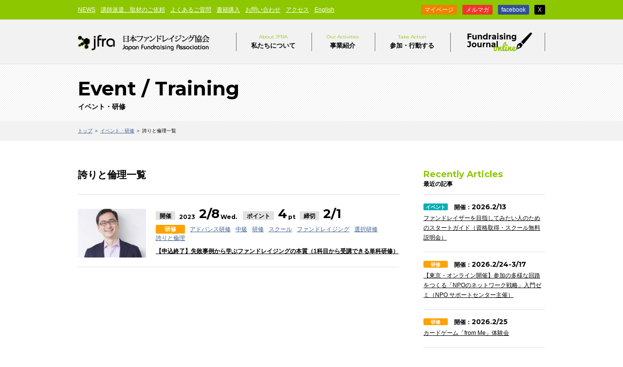

--- FILE ---
content_type: text/html; charset=UTF-8
request_url: https://jfra.jp/event/tag/%E8%AA%87%E3%82%8A%E3%81%A8%E5%80%AB%E7%90%86/
body_size: 37397
content:
<!DOCTYPE HTML>
<html lang="ja">
<head prefix="og: https://ogp.me/ns# fb: https://ogp.me/ns/fb#">
<!-- Google Tag Manager -->
<script>(function(w,d,s,l,i){w[l]=w[l]||[];w[l].push({'gtm.start':
new Date().getTime(),event:'gtm.js'});var f=d.getElementsByTagName(s)[0],
j=d.createElement(s),dl=l!='dataLayer'?'&l='+l:'';j.async=true;j.src=
'https://www.googletagmanager.com/gtm.js?id='+i+dl;f.parentNode.insertBefore(j,f);
})(window,document,'script','dataLayer','GTM-NC9NX4Q');</script>
<!-- End Google Tag Manager -->
<meta charset="UTF-8">
<meta name="facebook-domain-verification" content="bpufajes0c83rg3lzuvqf2c03vhp4h" />	
<title>イベント・研修・スクール　|　日本ファンドレイジング協会</title>
<meta name="keywords" content="日本ファンドレイジング協会,ファンドレイザー,認定ファンドレイザー,ファンドレイジング,資金調達,寄付,寄付白書,会費,助成,NPO">
<meta property="og:image" content="/wp/wp-content/themes/jfra2015/img/ogp.jpg">
<link rel="icon" href="https://jfra.jp/wp/wp-content/themes/jfra2015/favicon.ico">
<link href='https://fonts.googleapis.com/css?family=Montserrat:400,700' rel='stylesheet' type='text/css'>
<meta name="viewport" content="width=device-width,initial-scale=1">
<link rel="stylesheet" href="https://jfra.jp/wp/wp-content/themes/jfra2015/asset/css/all.min.css" type="text/css">
<link href="https://jfra.jp/wp/wp-content/themes/jfra2015/style.css" rel="stylesheet" media="screen and (min-width:760px)">
<link href="https://jfra.jp/wp/wp-content/themes/jfra2015/content.css" rel="stylesheet" media="screen and (min-width:760px)">
<link rel="stylesheet" href="https://jfra.jp/wp/wp-content/themes/jfra2015/asset/css/media.css" media="screen and (max-width:759px)">	
<script src="https://jfra.jp/wp/wp-content/themes/jfra2015/asset/js/jquery-3.6.js"></script>
<script src="https://jfra.jp/wp/wp-content/themes/jfra2015/js/imagesloaded.pkgd.min.js"></script>
<script src="/fundraisingjournal/assets/js/plugins.js"></script>
<script src="https://jfra.jp/wp/wp-content/themes/jfra2015/js/index.min.js"></script>

<link href='https://jfra.jp/wp/wp-content/themes/jfra2015/asset/js/zoom/css/zoom.css' rel='stylesheet' type='text/css'>
<link href='https://jfra.jp/wp/wp-content/themes/jfra2015/asset/js/slick/slick.css' rel='stylesheet' type='text/css'>
<link href="https://jfra.jp/wp/wp-content/themes/jfra2015/asset/js/slick/slick-theme.css" rel="stylesheet">

	<style type="text/css">
    	.text {
  display: none;
}
.icon {
    transition: all 0.5s;
}
.open .icon {
 transform:rotate(180deg);
}
	</style>
	
<!--[if lt IE 9]>
<script src="//html5shiv.googlecode.com/svn/trunk/html5.js"></script>
<![endif]-->


<script src="https://jfra.jp/wp/wp-content/themes/jfra2015/js/jquery.infinitescroll.min.js"></script>
<script src="https://jfra.jp/wp/wp-content/themes/jfra2015/js/archive.min.js"></script>
		
<meta name="google-site-verification" content="ifF3HAAb-Hfug8EcGB4g5ysSfEHR4UAvtEXiYNTPqXA" />	

</head>
<body id="event">
<!-- Google Tag Manager (noscript) -->
<noscript><iframe src="https://www.googletagmanager.com/ns.html?id=GTM-NC9NX4Q"
height="0" width="0" style="display:none;visibility:hidden"></iframe></noscript>
<!-- End Google Tag Manager (noscript) -->

<div class="body_wrapper">
<header>
  <div class="header-logo-menu">
  <div id="nav-drawer">
      <input id="nav-input" type="checkbox" class="nav-unshown">
      <label id="nav-open" for="nav-input"><span></span></label>
      <label class="nav-unshown" id="nav-close" for="nav-input"></label>
      <div id="nav-content">
        <ul>
          <li><span class="mypage"><a href="https://mypage.jfra.jp/login" target="_blacnk"> マイページはこちら</a></span></li>
          <li><i class="fa-solid fa-circle-chevron-right white"></i><a href="/aboutus"> はじめての方へ</a></li>
		  <li><i class="fa-solid fa-circle-chevron-right white"></i><a href="/fundraiser"> ファンドレイザーを目指す方へ</a></li>
          <li><i class="fa-solid fa-circle-chevron-right white"></i><a href="/about"> 私たちについて</a></li>
          <li><i class="fa-solid fa-circle-chevron-right white"></i><a href="/activities"> 事業紹介</a></li>
          <li><i class="fa-solid fa-circle-chevron-right white"></i><a href="/action"> 参加する</a></li>
          <li><i class="fa-solid fa-circle-chevron-right white"></i><a href="/fundraisingjournal/"> ファンドレイジング・ジャーナル</a></li>
          <li><i class="fa-solid fa-circle-chevron-right white"></i><a href="/news"> NEWS</a></li>
          <li><i class="fa-solid fa-circle-chevron-right white"></i><a href="/about/corporation"> 講師派遣、取材のご依頼</a></li>
          <li><i class="fa-solid fa-circle-chevron-right white"></i><a href="/faq"> よくあるご質問</a></li>
          <li><i class="fa-solid fa-circle-chevron-right white"></i><a href="/action/book"> 書籍購入</a></li>
          <li><i class="fa-solid fa-circle-chevron-right white"></i><a href="/contact"> お問い合わせ</a></li>
          <li><i class="fa-solid fa-circle-chevron-right white"></i><a href="/about/access"> アクセス</a>
</li>
          <li><i class="fa-solid fa-circle-chevron-right white"></i><a href="/site-map"> サイトマップ</a></li>
          <li><i class="fa-solid fa-circle-chevron-right white"></i><a href="/en"> English</a></li><li><i class="fa-solid fa-circle-chevron-right white"></i><a href="/update/p02/"> メルマガ</a></li>
          <li>
          <a href="https://www.facebook.com/jfrafan" target="_blank"><i class="fa-brands fa-facebook"></i></a>
          <a href="https://twitter.com/jfra2020" target="_blank"><i class="fa-brands fa-x-twitter"></i></a></li>
        </ul>
      </div>
  </div>
  <div class="logo-area"><a href="/"><img src="https://jfra.jp/wp/wp-content/themes/jfra2015/asset/img/logo.png" alt="日本ファンドレイジング協会"></a></div>
  </div> <!--ドロワーメニューここまで-->


<div class="header1">
<div class="inr">

<nav>
<ul class="nav1">
<li><a href="/news">NEWS</a></li>
<li><a href="/about/corporation">講師派遣、取材のご依頼</a></li>
<li><a href="/faq">よくあるご質問</a></li>
<li><a href="/action/book">書籍購入</a></li>
<li><a href="/contact">お問い合わせ</a></li>
<li><a href="/about/access">アクセス</a></li>
<li><a href="/en">English</a></li>
</ul>

<!-- 7-2_0008 start
<ul class="nav2">
<li><a href="/action">NPO / NGOの方へ</a></li>
<li><a href="/about/corporation">企業・行政・学校・助成財団の方へ</a></li>
</ul>
7-2_0008 end -->

<!-- 7-2_0008 start -->
<ul class="nav2">
<!--  9-2_0022 start -->
<li class="z_mp"><a href="https://mypage.jfra.jp/login" target="_blacnk">マイページ</a></li>
<!--  9-2_0022 end -->
<li class="z_mm"><a href="/update/p02/">メルマガ</a></li>
<li class="z_fb"><a href="https://www.facebook.com/jfrafan" target="_blank">facebook</a></li>
<li class="z_tw"><a href="https://twitter.com/jfra2020" target="_blank">X</a></li>
</ul>
<!-- 7-2_0008 end -->
</nav>

</div>

</div>
<!--/header1-->

<div class="header2">
<div class="inr">

<h1><a href="/">日本ファンドレイジング協会</a></h1>

<nav>
<ul class="nav3">
<li class="pulldown about">
<a href="/about"><span class="en">About JFRA</span>私たちについて</a>
	<div class="column1 long">
	<ul>
	<li><a href="/about"><span>私たちについて</span></a></li>
	<li><a href="/about/organization"><span>メンバー紹介</span></a></li>
  <li><a href="/about/access"><span>アクセス</span></a></li>
  <li><a href="/about/corporation"><span>企業・行政・学校の方へ（講師派遣、取材のご依頼）</span></a></li>
  <li><a href="/about/media"><span>メディア掲載実績</span></a></li>
  <li><a href="/news/40993"><span>求人情報</span></a></li>		
  </ul>
	</div>
</li>
<li class="pulldown activities">
<a href="/activities"><span class="en">Our Activities</span>事業紹介</a>
	<div class="column3 cf">
	<p class="menu_bnr">
	<a href="/fundraiser" class="btn"><span>ファンドレイザーを目指す方へ</span></a></p>
	<ul class="center">
	<li class="none"><a href="/cfr"><span>「認定ファンドレイザー&reg;」資格認定制度</span></a></li>
		<li class="btn"><a href="https://mypage.jfra.jp/login" target="_blank"><span class="en">マイページ</a></li>
		<li><a href="/school"><span>ファンドレイジング・スクール</span></a></li>
		<li><a href="/activities/frj"><span>ファンドレイジング・日本</span></a></li>
		<li><a href="/research"><span>調査研究（寄付白書）</span></a></li>
		<li><a href="/chapter"><span>地域チャプター制度</span></a></li>
		
	</ul>
	<ul class="right">
	<li><a href="/chapter-theme"><span>テーマ別チャプター制度</span></a></li>			
	<li><a href="/ltg"><span>社会貢献教育</span></a></li>	
		<li><a href="/bequest"><span>遺贈・富裕層寄付の推進</span></a></li>
		<li><a href="/activities/jii"><span>Japan Impact Institute（JII）</span></a></li>
		<li><a href="/avpn"><span>AVPN［日本代表パートナー］</span></a></li>
	</ul>
	</div>
</li>
<li class="pulldown action">
<a href="/action"><span class="en">Take Action</span>参加・行動する</a>
	<div class="column1 short">
	<ul>
	<li><a href="/action/know"><span>知る</span></a></li>
	<li><a href="/action/study"><span>学ぶ</span></a></li>
	<li><a href="/cfr/what"><span>資格を取る</span></a></li>
	<li><a href="/action/book"><span>書籍を購入する</span></a></li>
	<li class="none last"><a href="/action/join"><span>参加する</span></a>
		<ul>
		<li><a href="/action/join/volunteer"><span>ボランティアになる</span></a></li>
		<li><a href="/action/join/member"><span>協会の会員になる（個人・法人）</span></a></li>
		<li><a href="/action/join/donate"><span>協会の活動に寄付で参加する</span></a></li>
		<!--<li><a href="/action/join/solution-provider"><span>ソリューションプロバイダ一覧</span></a></li>-->
		</ul>
	</li>
	</ul>
	</div>
</li>
<li class="fjo"><a href="/fundraisingjournal/" target="_blank"><span>Fundraising Jornal online</span></a></li>
</ul>
</nav>

</div>
</div>
<p id="mailmagazine-icon"><a href="/update/p02/">ファンドレイジングの最新情報無料</a></p>


<!--/header2-->

</header>
<section id="page_ttl">
<div class="inr">

<h1><span class="en">Event / Training</span>イベント・研修</h1>

</div>
</section>

<section id="breadcrumb">
<div class="inr">

<p><a href="/">トップ</a> ＞ <a href="/event/">イベント・研修</a> ＞ 誇りと倫理一覧</p>

</div>
</section>

<section id="container">
<div class="inr cf">

<div id="sidebar" class="right">

<div class="recently">
<h3><span class="en">Recently Articles</span>最近の記事</h3>
<ul>
<li>
<p class="cat_area">
<a href="https://jfra.jp/event/cat/event" class="cat event">イベント</a></p>
<p class="date">開催：<span>2026.2/13</span></p>
<p class="ttl"><a href="https://jfra.jp/event/54429">ファンドレイザーを目指してみたい人のためのスタートガイド（資格取得・スクール無料説明会）</a></p>
</li>
<li>
<p class="cat_area">
<a href="https://jfra.jp/event/cat/training" class="cat training">研修</a></p>
<p class="date">開催：<span>2026.2/24-3/17</span></p>
<p class="ttl"><a href="https://jfra.jp/event/59271">【東京・オンライン開催】参加の多様な回路をつくる「NPOのネットワーク戦略」入門ゼミ（NPO サポートセンター主催）</a></p>
</li>
<li>
<p class="cat_area">
<a href="https://jfra.jp/event/cat/training" class="cat training">研修</a></p>
<p class="date">開催：<span>2026.2/25</span></p>
<p class="ttl"><a href="https://jfra.jp/event/44924">カードゲーム「from Me」体験会</a></p>
</li>
<li>
<p class="cat_area">
<a href="https://jfra.jp/event/cat/training" class="cat training">研修</a></p>
<p class="date">開催：<span>2026.2/27</span></p>
<p class="ttl"><a href="https://jfra.jp/event/37752">子どもたちの社会貢献を教える案内役「社会貢献教育ファシリテーター」基礎研修（事前学習とオンライン学習を組み合わせた研修）</a></p>
</li>
<li>
<p class="cat_area">
<a href="https://jfra.jp/event/cat/event" class="cat event">イベント</a></p>
<p class="date">開催：<span>2026.3/1-7</span></p>
<p class="ttl"><a href="https://jfra.jp/event/34439">【CBT方式】第14回認定ファンドレイザー資格試験</a></p>
</li>
</ul>
</div>

<div class="category">
<h3><span class="en">Category</span>カテゴリ</h3>
<ul class="cat">
<li class="event"><a href="https://jfra.jp/event/cat/event/" class="cat event">イベント</a></li>
<li class="training"><a href="https://jfra.jp/event/cat/training/" class="cat training">研修</a></li>
<li class="school"><a href="https://jfra.jp/event/cat/school/" class="cat school">スクール</a></li>
<li class="%e3%82%a2%e3%83%89%e3%83%90%e3%83%b3%e3%82%b9"><a href="https://jfra.jp/event/cat/%e3%82%a2%e3%83%89%e3%83%90%e3%83%b3%e3%82%b9/" class="cat %e3%82%a2%e3%83%89%e3%83%90%e3%83%b3%e3%82%b9">アドバンス</a></li>
</ul>
</div>

<div class="tag">
<h3><span class="en">Tag</span>タグ</h3>
<ul>
<li>
<a href="https://jfra.jp/event/cat/event/" class="cat event">イベント</a>
</li>
<li>
<a href="https://jfra.jp/event/cat/training/" class="cat training">研修</a>

	<ul>
	<li><a href="https://jfra.jp/event/tag/%e3%82%aa%e3%83%b3%e3%83%a9%e3%82%a4%e3%83%b3%e7%a0%94%e4%bf%ae/">オンライン研修</a></li>
	<li><a href="https://jfra.jp/event/tag/%e8%aa%8d%e5%ae%9a%e3%83%95%e3%82%a1%e3%83%b3%e3%83%89%e3%83%ac%e3%82%a4%e3%82%b6%e3%83%bc/">認定ファンドレイザー</a></li>
	<li><a href="https://jfra.jp/event/tag/%e5%87%86%e8%aa%8d%e5%ae%9a%e3%83%95%e3%82%a1%e3%83%b3%e3%83%89%e3%83%ac%e3%82%a4%e3%82%b6%e3%83%bc/">准認定ファンドレイザー</a></li>
	<li><a href="https://jfra.jp/event/tag/%e5%bf%85%e4%bf%ae%e7%a0%94%e4%bf%ae/">必修研修</a></li>
	<li><a href="https://jfra.jp/event/tag/%e9%81%b8%e6%8a%9e%e7%a0%94%e4%bf%ae/">選択研修</a>
		<ul>
			<li><a href="https://jfra.jp/event/tag/%e9%81%b8%e6%8a%9e%e7%a0%94%e4%bf%ae-3/">中級</a></li>
			<li><a href="https://jfra.jp/event/tag/%e9%81%b8%e6%8a%9e%e7%a0%94%e4%bf%ae-2/">初級</a></li>
			</ul>
</li>
	<li><a href="https://jfra.jp/event/tag/empathy-facilitation/">共感ファシリテーション</a></li>
	</ul>
</li>
<li>
<a href="https://jfra.jp/event/cat/school/" class="cat school">スクール</a>

	<ul>
	<li><a href="https://jfra.jp/event/tag/%e3%82%a2%e3%83%89%e3%83%90%e3%83%b3%e3%82%b9%e7%a0%94%e4%bf%ae/">アドバンス研修</a>
		<ul>
			<li><a href="https://jfra.jp/event/tag/%e3%83%99%e3%82%b9%e3%83%88%e3%83%97%e3%83%a9%e3%82%af%e3%83%86%e3%82%a3%e3%82%b9/">ベストプラクティス</a></li>
			<li><a href="https://jfra.jp/event/tag/%e5%ba%83%e5%a0%b1%e3%83%bbit%e3%82%b3%e3%83%9f%e3%83%a5%e3%83%8b%e3%82%b1%e3%83%bc%e3%82%b7%e3%83%a7%e3%83%b3/">広報・ITコミュニケーション</a></li>
			<li><a href="https://jfra.jp/event/tag/%e5%af%84%e4%bb%98%e3%83%bb%e4%bc%9a%e8%b2%bb%e3%83%97%e3%83%ad%e3%82%b0%e3%83%a9%e3%83%a0/">寄付・会費プログラム</a></li>
			<li><a href="https://jfra.jp/event/tag/%e5%8a%a9%e6%88%90%e9%87%91/">助成金</a></li>
			<li><a href="https://jfra.jp/event/tag/%e8%a9%95%e4%be%a1/">評価</a></li>
			<li><a href="https://jfra.jp/event/tag/%e6%88%a6%e7%95%a5%e8%a8%ad%e8%a8%88/">戦略設計</a></li>
			<li><a href="https://jfra.jp/event/tag/%e4%bc%9a%e8%a8%88%e3%83%bb%e7%a8%8e%e5%8b%99%e3%83%bb%e6%b3%95%e5%8b%99%e3%83%bb%e3%83%aa%e3%82%b9%e3%82%af%e7%ae%a1%e7%90%86/">会計・税務・法務・リスク管理</a></li>
			<li><a href="https://jfra.jp/event/tag/%e8%aa%87%e3%82%8a%e3%81%a8%e5%80%ab%e7%90%86/">誇りと倫理</a></li>
			</ul>
</li>
	</ul>
</li>
<li>
<a href="https://jfra.jp/event/tag/%e3%83%95%e3%82%a1%e3%83%b3%e3%83%89%e3%83%ac%e3%82%a4%e3%82%b8%e3%83%b3%e3%82%b0/">ファンドレイジング</a>
</li>
<li>
<a href="https://jfra.jp/event/tag/%e4%ba%a4%e6%b5%81/">交流</a>
</li>
</ul>
</div>


<div class="monthly">
<h3><span class="en">Monthly Archive</span>月次アーカイブ</h3>
<select name="archive-dropdown" onChange='document.location.href=this.options[this.selectedIndex].value;'> 
<option value="">年月を選択</option> 
<option value="https://jfra.jp/event/date/2026/07">2026年07月</option><option value="https://jfra.jp/event/date/2026/03">2026年03月</option><option value="https://jfra.jp/event/date/2026/02">2026年02月</option><option value="https://jfra.jp/event/date/2026/01">2026年01月</option><option value="https://jfra.jp/event/date/2025/12">2025年12月</option><option value="https://jfra.jp/event/date/2025/11">2025年11月</option><option value="https://jfra.jp/event/date/2025/10">2025年10月</option><option value="https://jfra.jp/event/date/2025/09">2025年09月</option><option value="https://jfra.jp/event/date/2025/08">2025年08月</option><option value="https://jfra.jp/event/date/2025/07">2025年07月</option><option value="https://jfra.jp/event/date/2025/06">2025年06月</option><option value="https://jfra.jp/event/date/2025/05">2025年05月</option><option value="https://jfra.jp/event/date/2025/04">2025年04月</option><option value="https://jfra.jp/event/date/2025/03">2025年03月</option><option value="https://jfra.jp/event/date/2025/02">2025年02月</option><option value="https://jfra.jp/event/date/2025/01">2025年01月</option><option value="https://jfra.jp/event/date/2024/12">2024年12月</option><option value="https://jfra.jp/event/date/2024/11">2024年11月</option><option value="https://jfra.jp/event/date/2024/10">2024年10月</option><option value="https://jfra.jp/event/date/2024/09">2024年09月</option><option value="https://jfra.jp/event/date/2024/08">2024年08月</option><option value="https://jfra.jp/event/date/2024/07">2024年07月</option><option value="https://jfra.jp/event/date/2024/06">2024年06月</option><option value="https://jfra.jp/event/date/2024/05">2024年05月</option><option value="https://jfra.jp/event/date/2024/04">2024年04月</option><option value="https://jfra.jp/event/date/2024/03">2024年03月</option><option value="https://jfra.jp/event/date/2024/02">2024年02月</option><option value="https://jfra.jp/event/date/2024/01">2024年01月</option><option value="https://jfra.jp/event/date/2023/12">2023年12月</option><option value="https://jfra.jp/event/date/2023/11">2023年11月</option><option value="https://jfra.jp/event/date/2023/10">2023年10月</option><option value="https://jfra.jp/event/date/2023/09">2023年09月</option><option value="https://jfra.jp/event/date/2023/08">2023年08月</option><option value="https://jfra.jp/event/date/2023/07">2023年07月</option><option value="https://jfra.jp/event/date/2023/06">2023年06月</option><option value="https://jfra.jp/event/date/2023/05">2023年05月</option><option value="https://jfra.jp/event/date/2023/04">2023年04月</option><option value="https://jfra.jp/event/date/2023/03">2023年03月</option><option value="https://jfra.jp/event/date/2023/02">2023年02月</option><option value="https://jfra.jp/event/date/2023/01">2023年01月</option><option value="https://jfra.jp/event/date/2022/12">2022年12月</option><option value="https://jfra.jp/event/date/2022/11">2022年11月</option><option value="https://jfra.jp/event/date/2022/10">2022年10月</option><option value="https://jfra.jp/event/date/2022/09">2022年09月</option><option value="https://jfra.jp/event/date/2022/08">2022年08月</option><option value="https://jfra.jp/event/date/2022/07">2022年07月</option><option value="https://jfra.jp/event/date/2022/06">2022年06月</option><option value="https://jfra.jp/event/date/2022/05">2022年05月</option><option value="https://jfra.jp/event/date/2022/04">2022年04月</option><option value="https://jfra.jp/event/date/2022/03">2022年03月</option><option value="https://jfra.jp/event/date/2022/02">2022年02月</option><option value="https://jfra.jp/event/date/2022/01">2022年01月</option><option value="https://jfra.jp/event/date/2021/12">2021年12月</option><option value="https://jfra.jp/event/date/2021/11">2021年11月</option><option value="https://jfra.jp/event/date/2021/10">2021年10月</option><option value="https://jfra.jp/event/date/2021/09">2021年09月</option><option value="https://jfra.jp/event/date/2021/08">2021年08月</option><option value="https://jfra.jp/event/date/2021/07">2021年07月</option><option value="https://jfra.jp/event/date/2021/06">2021年06月</option><option value="https://jfra.jp/event/date/2021/05">2021年05月</option><option value="https://jfra.jp/event/date/2021/04">2021年04月</option><option value="https://jfra.jp/event/date/2021/03">2021年03月</option><option value="https://jfra.jp/event/date/2021/02">2021年02月</option><option value="https://jfra.jp/event/date/2021/01">2021年01月</option><option value="https://jfra.jp/event/date/2020/12">2020年12月</option><option value="https://jfra.jp/event/date/2020/11">2020年11月</option><option value="https://jfra.jp/event/date/2020/10">2020年10月</option><option value="https://jfra.jp/event/date/2020/09">2020年09月</option><option value="https://jfra.jp/event/date/2020/08">2020年08月</option><option value="https://jfra.jp/event/date/2020/07">2020年07月</option><option value="https://jfra.jp/event/date/2020/06">2020年06月</option><option value="https://jfra.jp/event/date/2020/05">2020年05月</option><option value="https://jfra.jp/event/date/2020/04">2020年04月</option><option value="https://jfra.jp/event/date/2020/03">2020年03月</option><option value="https://jfra.jp/event/date/2020/02">2020年02月</option><option value="https://jfra.jp/event/date/2020/01">2020年01月</option><option value="https://jfra.jp/event/date/2019/12">2019年12月</option><option value="https://jfra.jp/event/date/2019/11">2019年11月</option><option value="https://jfra.jp/event/date/2019/10">2019年10月</option><option value="https://jfra.jp/event/date/2019/09">2019年09月</option><option value="https://jfra.jp/event/date/2019/08">2019年08月</option><option value="https://jfra.jp/event/date/2019/07">2019年07月</option><option value="https://jfra.jp/event/date/2019/06">2019年06月</option><option value="https://jfra.jp/event/date/2019/05">2019年05月</option><option value="https://jfra.jp/event/date/2019/04">2019年04月</option><option value="https://jfra.jp/event/date/2019/03">2019年03月</option><option value="https://jfra.jp/event/date/2019/02">2019年02月</option><option value="https://jfra.jp/event/date/2019/01">2019年01月</option><option value="https://jfra.jp/event/date/2018/12">2018年12月</option><option value="https://jfra.jp/event/date/2018/11">2018年11月</option><option value="https://jfra.jp/event/date/2018/10">2018年10月</option><option value="https://jfra.jp/event/date/2018/09">2018年09月</option><option value="https://jfra.jp/event/date/2018/08">2018年08月</option><option value="https://jfra.jp/event/date/2018/07">2018年07月</option><option value="https://jfra.jp/event/date/2018/06">2018年06月</option><option value="https://jfra.jp/event/date/2018/05">2018年05月</option><option value="https://jfra.jp/event/date/2018/04">2018年04月</option><option value="https://jfra.jp/event/date/2018/03">2018年03月</option><option value="https://jfra.jp/event/date/2018/02">2018年02月</option><option value="https://jfra.jp/event/date/2018/01">2018年01月</option><option value="https://jfra.jp/event/date/2017/12">2017年12月</option><option value="https://jfra.jp/event/date/2017/11">2017年11月</option><option value="https://jfra.jp/event/date/2017/10">2017年10月</option><option value="https://jfra.jp/event/date/2017/09">2017年09月</option><option value="https://jfra.jp/event/date/2017/08">2017年08月</option><option value="https://jfra.jp/event/date/2017/07">2017年07月</option><option value="https://jfra.jp/event/date/2017/06">2017年06月</option><option value="https://jfra.jp/event/date/2017/05">2017年05月</option><option value="https://jfra.jp/event/date/2017/04">2017年04月</option><option value="https://jfra.jp/event/date/2017/03">2017年03月</option><option value="https://jfra.jp/event/date/2017/02">2017年02月</option><option value="https://jfra.jp/event/date/2017/01">2017年01月</option><option value="https://jfra.jp/event/date/2016/12">2016年12月</option><option value="https://jfra.jp/event/date/2016/11">2016年11月</option><option value="https://jfra.jp/event/date/2016/10">2016年10月</option><option value="https://jfra.jp/event/date/2016/09">2016年09月</option><option value="https://jfra.jp/event/date/2016/08">2016年08月</option><option value="https://jfra.jp/event/date/2016/07">2016年07月</option><option value="https://jfra.jp/event/date/2016/06">2016年06月</option><option value="https://jfra.jp/event/date/2016/05">2016年05月</option><option value="https://jfra.jp/event/date/2016/04">2016年04月</option><option value="https://jfra.jp/event/date/2016/03">2016年03月</option><option value="https://jfra.jp/event/date/2016/02">2016年02月</option><option value="https://jfra.jp/event/date/2016/01">2016年01月</option><option value="https://jfra.jp/event/date/2015/12">2015年12月</option><option value="https://jfra.jp/event/date/2015/11">2015年11月</option><option value="https://jfra.jp/event/date/2015/10">2015年10月</option><option value="https://jfra.jp/event/date/2015/09">2015年09月</option><option value="https://jfra.jp/event/date/2015/08">2015年08月</option><option value="https://jfra.jp/event/date/2015/07">2015年07月</option><option value="https://jfra.jp/event/date/2015/06">2015年06月</option><option value="https://jfra.jp/event/date/2015/05">2015年05月</option><option value="https://jfra.jp/event/date/2015/04">2015年04月</option><option value="https://jfra.jp/event/date/2015/03">2015年03月</option><option value="https://jfra.jp/event/date/2015/02">2015年02月</option><option value="https://jfra.jp/event/date/">年月</option></select>
</div>

<div class="bnr mb20"><a href="/aboutus" target="_blank"><img src="https://jfra.jp/wp/wp-content/themes/jfra2015/img/bnr_first.gif" alt="Innovate the society with Fundraising" width="250" height="196"><span>はじめての方へ</span></a></div>
<div class="bnr mb20"><a href="/fundraiser"><img src="https://jfra.jp/wp/wp-content/themes/jfra2015/img/bnr_fundraisor.jpg" alt="ファンドレイザーを生み出す" width="250" height="196"><span>ファンドレイザーを目指す人へ</span></a></div>
<div class="bnr"><a href="/action/join/donate"><img src="https://jfra.jp/wp/wp-content/themes/jfra2015/img/bnr_donate.jpg" alt="寄付する・社会貢献教育サポーターになる" width="250" height="196"><span>詳しく見る</span></a></div>
</div><!--/sidebar-->
<div id="content" class="left">

<h2 class="page_subttl">誇りと倫理一覧</h2>

<div class="article_list">

﻿<article class="thumbnail-list">

<div class="thumb">
<a href="https://jfra.jp/event/19460" class="fade"><img width="140" height="100" src="https://jfra.jp/wp/wp-content/uploads/2015/02/prof_uo_170_170-140x100.jpg" class="attachment-thumbnail size-thumbnail wp-post-image" alt="" decoding="async" /></a>
</div>

<p class="date"><span class="ttl">開催</span><span class="year">2023</span><span class="day">2/8</span><span class="weekday">Wed.</span>　<span class="ttl">ポイント</span><span class="day">4</span><span class="weekday">pt</span>
<span class="ttl" style="margin-left:6px">締切</span><span class="day">2/1</span>
</p>


<p class="cat_area">
<a href="https://jfra.jp/event/cat/training" class="cat training">研修</a><a href="https://jfra.jp/event/tag/%e3%82%a2%e3%83%89%e3%83%90%e3%83%b3%e3%82%b9%e7%a0%94%e4%bf%ae" class="tag">アドバンス研修</a><a href="https://jfra.jp/event/tag/%e9%81%b8%e6%8a%9e%e7%a0%94%e4%bf%ae-3" class="tag">中級</a><a href="https://jfra.jp/event/tag/training" class="tag">研修</a><a href="https://jfra.jp/event/tag/school" class="tag">スクール</a><a href="https://jfra.jp/event/tag/%e3%83%95%e3%82%a1%e3%83%b3%e3%83%89%e3%83%ac%e3%82%a4%e3%82%b8%e3%83%b3%e3%82%b0" class="tag">ファンドレイジング</a><a href="https://jfra.jp/event/tag/%e9%81%b8%e6%8a%9e%e7%a0%94%e4%bf%ae" class="tag">選択研修</a><a href="https://jfra.jp/event/tag/%e8%aa%87%e3%82%8a%e3%81%a8%e5%80%ab%e7%90%86" class="tag">誇りと倫理</a></p>

<h1><a href="https://jfra.jp/event/19460">【申込終了】失敗事例から学ぶファンドレイジングの本質（1科目から受講できる単科研修）</a></h1>

</article>

</div><!--/article_list-->



</div><!--/content-->

</div>
</section>

<footer>

<div class="footer2">
<div class="inr cf">

<h2>日本ファンドレイジング協会の情報をキャッチする!</h2>
<div class="fan-area">
<ul class="info2 cf buttons">
<li class="mm"><a href="/update/p02/"><span class="en">Mail Magazine</span>メルマガに登録する</a></li>
<li class="fb"><a href="https://www.facebook.com/jfrafan" target="_blank"><span class="en icon-white">facebook</span>フェイスブックを見る</a></li>
<li class="tw"><a href="https://twitter.com/jfra2020" target="_blank"><span class="en icon-white">X</span>エックスを見る</a></li>
</ul>


</div>
</div>
</div>
<!--/footer2-->



<div class="footer3">
<div class="inr">

<h2><span class="en">Take Action!</span>今すぐ参加・行動する!</h2>
<ul class="action cf">
<li><a href="/event" class="btn_tu"><span>JFRAのイベントに参加する</span></a></li>
<li><a href="/action/join/member" class="btn_gr"><span>JFRAの会員になる</span></a></li>
<li><a href="/action/join/donate" class="btn_or"><span>JFRAに寄付する</span></a></li>
</ul>

</div>
</div><!--/footer3-->



<div class="footer1">
<div id="pagetop"><a href="#"><img src="https://jfra.jp/wp/wp-content/themes/jfra2015/img/pagetop.png" alt="pagetop" width="50" height="56" /></a></div>

<!--<div id="pagetop"><a href="/update/p02/"><img src="https://jfra.jp/wp/wp-content/themes/jfra2015/img/pagetop.png" alt="pagetop" width="73" height="82" /></a></div>
-->
<div class="inr">

<nav>
<ul class="nav1 cf">
<li class="column1"><a href="/about" class=""><span>私たちについて</span></a>
	<ul>
			<li><a href="/about" class=""><span>私たちについて</span></a></li>
	<li><a href="/about/organization">メンバー紹介</a></li>
  <li><a href="/about/access">アクセス</a></li>
  <li><a href="/about/corporation">企業・行政・学校の方へ<br>
	（講師派遣、取材のご依頼）</a></li>
  </ul>
</li>
<li class="column2"><a href="/activities"><span>事業紹介</span></a>
	<ul class="left">
	<li><a href="/cfr">「認定ファンドレイザー&reg;」資格認定制度</a>
		<ul>
			<li><a href="/cfr/what">・認定ファンドレイザーとは</a></li>
			<li><a href="/cfr/specializedfundraiser">・専門ファンドレイザーとは</a></li>
			<li><a href="/cfr/training">・准認定ファンドレイザー必修研修について</a></li>
			<li><a href="/cfr/onegai">・認定研修を主催するには</a></li>
			<li><a href="/cfr/examination">・試験について／日程一覧</a></li>
			<li><a href="/cfr/result">・過去の試験結果</a></li>
			<li><a href="/cfr/lecturer_list">・認定講師一覧</a></li>
			<li><a href="/cfr/cfr_list">・認定ファンドレイザー一覧</a></li>
			<li><a href="/cfr/acfr_list">・准認定ファンドレイザー一覧</a></li>
			<li><a href="/cfr/special_list">・専門ファンドレイザー一覧</a></li>
			<li><a href="https://mypage.jfra.jp/registration">マイページとは</a></li>
		</ul>
	</li>
	<li><a href="/school">ファンドレイジング・スクール</a>
		<ul>
			<li><a href="/school">・スクールの特徴</a></li>
			<li><a href="/school/curriculum">・カリキュラムマップ</a></li>
			<li><a href="/school/schedule">・開講スケジュール</a></li>
			<li><a href="/school/teacher">・講師紹介</a></li>
			<li><a href="/school/requirements">・募集要項</a></li>
		</ul>
	</li>	
	</ul>
	<ul class="right">
	<li><a href="/activities/frj">ファンドレイジング・日本</a></li>
	<li><a href="/research">調査研究（寄付白書）</a>
		<ul>
					<li><a href="/research/archive/">・日本の寄付研究アーカイブ</a></li>
		</ul>
		</li>
	<li><a href="/chapter">地域チャプター制度</a></li>
	<li><a href="/chapter-theme">テーマ別チャプター制度</a></li>
	<li><a href="/ltg">社会貢献教育</a>
			<ul>
			<li><a href="/ltg/lbg">・Learning by Giving(LbG)</a></li>	
			<li><a href="/ltg/class">・「寄付の教室&reg;」・「社会に貢献するワークショップ」</a></li>
			<li><a href="/ltg/training">・社会貢献教育ファシリテーター研修</a></li>
			<li><a href="/ltg/facilitator_list">・社会貢献教育ファシリテーター一覧</a></li>
		</ul>
	</li>


	<li><a href="/bequest">遺贈・富裕層寄付の推進</a></li>
	<li><a href="https://jfra.jp/activities/jii">Japan Impact Institute（JII）</a></li>
	<li><a href="/avpn">AVPN［日本代表パートナー］</a></li>
	</ul>
</li>
<li class="column1"><a href="/action"><span>参加・行動する</span></a>
	<ul>
	<li><a href="/action/know">知る</a></li>
	<li><a href="/action/study">学ぶ</a></li>
	<li><a href="/cfr/what">資格を取る</a></li>
	<li><a href="/action/book">書籍を購入する</a></li>
	<li><a href="/action/join">参加する</a>
		<ul>
		<li><a href="/action/join/volunteer"><span>・ボランティアになる</span></a></li>
		<li><a href="/action/join/member"><span>・協会の会員になる（個人・法人）</span></a></li>
		<li><a href="/action/join/donate"><span>・協会の活動に寄付で参加する</span></a></li>
		<!--<li><a href="/action/join/solution-provider"><span>・ソリューションプロバイダ一覧</span></a></li>-->
		</ul>
	</li>
	</ul>
</li>
</ul>
<ul class="nav2">
<li><a href="/action">NPO / NGOの方へ</a></li>
<li><a href="/about/corporation">企業・行政・学校・助成財団の方へ</a></li>
</ul>
<ul class="nav3">
<li><a href="/aboutus" target="_blank">はじめての方へ（日本ファンドレイジング協会とは）</a></li>
<li><a href="/action/join/member">会員になる</a></li>
<li><a href="/action/join/donate">寄付する</a></li>
</ul>
<ul class="nav4 cf">
<li><a href="/news">NEWS</a></li>
<li><a href="/about/corporation">講師派遣、取材のご依頼</a></li>
<li><a href="/faq">よくあるご質問</a></li>
<li><a href="/action/book">書籍購入</a></li>
<li><a href="/contact">お問い合わせ</a></li>
<li><a href="/about/access">アクセス</a></li>
<li><a href="/en">English</a></li>
<li><a href="/c-privacy">個人情報保護方針・プライバシーポリシー</a></li>
<li><a href="/c-tokusyo">特定商取引法に基づく表示</a></li>
</ul>
<!--<div class="fjo"><a href="#">Fundraising Jornal online</a></div>-->
</nav>

<div class="logo"><a href="/">日本ファンドレイジング協会</a></div>

<address>
<a href="/"><strong>認定特定非営利活動法人日本ファンドレイジング協会</strong></a><br>
<a href="https://maps.app.goo.gl/hj6H8pRwtnwHUHwt5" target="_blank">〒107-0052 東京都港区赤坂8-4-14 青山タワープレイス8F fabbit青山内</a>　Tel: 050-5799-4521　<a href="mailto:info@jfra.jp">info@jfra.jp</a>
</address>

<p class="copyright">copyright 2016 Japan Fundraising Association all right reserved.</p>

</div>
</div><!--/footer2-->
</footer>

<!-- Google Code for 20141031_&#12501;&#12449;&#12531;&#12489;&#12524;&#12452;&#12472;&#12531;&#12464; -->
<!-- Remarketing tags may not be associated with personally identifiable information or placed on pages related to sensitive categories. For instructions on adding this tag and more information on the above requirements, read the setup guide: google.com/ads/remarketingsetup -->
<script type="text/javascript">
/* <![CDATA[ */
var google_conversion_id = 977669902;
var google_conversion_label = "ZAFWCISvpVcQjp6Y0gM";
var google_custom_params = window.google_tag_params;
var google_remarketing_only = true;
/* ]]> */
</script>
<script type="text/javascript" src="//www.googleadservices.com/pagead/conversion.js">
</script>
<noscript>
<div style="display:inline;" class="hide">
<img height="1" width="1" style="border-style:none;" alt="" src="//googleads.g.doubleclick.net/pagead/viewthroughconversion/977669902/?value=1.00&amp;currency_code=USD&amp;label=ZAFWCISvpVcQjp6Y0gM&amp;guid=ON&amp;script=0"/>
</div>
</noscript>
</div>
<script src="https://jfra.jp/wp/wp-content/themes/jfra2015/asset/js/sub-navigation.js"></script>
<script src="https://jfra.jp/wp/wp-content/themes/jfra2015/asset/js/slick/slick.min.js"></script>
<script src="https://jfra.jp/wp/wp-content/themes/jfra2015/asset/js/slideshow.js"></script>
<script src="https://jfra.jp/wp/wp-content/themes/jfra2015/asset/js/zoom/zoom.js"></script>
<script src="https://jfra.jp/wp/wp-content/themes/jfra2015/asset/js/loading.js"></script>
<script src="https://jfra.jp/wp/wp-content/themes/jfra2015/asset/js/mailmagazine-button.js"></script>

</div>
</body>
</html>

--- FILE ---
content_type: text/css
request_url: https://jfra.jp/wp/wp-content/themes/jfra2015/style.css
body_size: 27701
content:
@charset "UTF-8";
/*
Theme Name: jfra2015
Description: jfra オリジナルテンプレート
Author: sai company
Version: 2
*/
html {
  color: #000;
  background: #fff;
}
body header div.header-logo-menu{
  display: none!important;
}


body,
div,
dl, dt, dd,
ul, ol, li,
h1, h2, h3, h4, h5, h6,
form, input, textarea,
p,
blockquote,
th, td {
  margin: 0;
  padding: 0;
}

.sidenav{
  display: block;
}
.nav-head button{
  display: none!important;
}

table {
  border-collapse: collapse;
  border-spacing: 0;
}

th, td {
  vertical-align: top;
  text-align: left;
}

img {
  border: 0;
  vertical-align: bottom;
}

address, caption, cite, code, dfn, em, strong, th, var {
  font-style: normal;
  font-weight: normal;
}

ul li {
  list-style: none;
}

caption, th {
  text-align: left;
}

h1, h2, h3, h4, h5, h6 {
  font-size: 100%;
  font-weight: normal;
}

q:before,
q:after {
  content: '';
}

input,
textarea,
select {
  font-family: inherit;
  font-size: inherit;
  font-weight: inherit;
}

input,
textarea,
select {
  *font-size: 100%;
}

.sprite-sprite {
  background-image: url('img/sprite-sedea7badc7.png');
  background-repeat: no-repeat;
}

html, body {
  width: 100%;
  min-width: 960px;
  height: 100%;
}

body {
  background: #fff;
  color: #000;
  font-family: sans-serif;
  line-height: 1;
  font-size: 10px;
  -webkit-text-size-adjust: 100% !important;
  text-align: center;
  overflow-y: scroll;
}

a {
  cursor: pointer;
  text-decoration: underline;
  color: #000;
}

a:hover {
  text-decoration: none;
}

img {
  vertical-align: top;
}

strong {
  font-weight: bold;
}


/* basic */
.cf:before,
.cf:after {
  content: " ";
  display: table;
}

.cf:after {
  clear: both;
}

.cf {
  *zoom: 1;
}

.indent {
  padding-left: 1em;
  text-indent: -1em;
}

.float_r {
  float: right;
}

.float_l {
  float: left;
}

.border-gray{
  background-color:#e1e1e1;
  border: 2px solid #808080;
  
}


.border-gray-all {
  border: 1px solid #e1e1e1;
}

.border-top {
  border-top: 1px solid #e1e1e1;
}

.border-bottom {
  border-bottom: 1px solid #e1e1e1;
}

.border-top-dot {
  border-top: 1px dashed #e1e1e1;
}

.border-bottom-dot {
  border-bottom: 1px dashed #e1e1e1;
}

.txt_r {
  text-align: right;
}

.txt_c {
  text-align: center;
}

.m5 {
  margin: 5px;
}

.m10 {
  margin: 10px;
}

.m15 {
  margin: 15px;
}

.m20 {
  margin: 20px;
}

.m25 {
  margin: 25px;
}

.m30 {
  margin: 30px;
}

.m35 {
  margin: 35px;
}

.m40 {
  margin: 40px;
}

.m45 {
  margin: 45px;
}

.m50 {
  margin: 50px;
}

.m55 {
  margin: 55px;
}

.m60 {
  margin: 60px;
}

.mt5 {
  margin-top: 5px;
}

.mt10 {
  margin-top: 10px;
}

.mt15 {
  margin-top: 15px;
}

.mt20 {
  margin-top: 20px;
}

.mt25 {
  margin-top: 25px;
}

.mt30 {
  margin-top: 30px;
}

.mt35 {
  margin-top: 35px;
}

.mt40 {
  margin-top: 40px;
}

.mt45 {
  margin-top: 45px;
}

.mt50 {
  margin-top: 50px;
}

.mt55 {
  margin-top: 55px;
}

.mt60 {
  margin-top: 60px;
}

.mr5 {
  margin-right: 5px;
}

.mr10 {
  margin-right: 10px;
}

.mr15 {
  margin-right: 15px;
}

.mr20 {
  margin-right: 20px;
}

.mr25 {
  margin-right: 25px;
}

.mr30 {
  margin-right: 30px;
}

.mr35 {
  margin-right: 35px;
}

.mr40 {
  margin-right: 40px;
}

.mr45 {
  margin-right: 45px;
}

.mr50 {
  margin-right: 50px;
}

.mr55 {
  margin-right: 55px;
}

.mr60 {
  margin-right: 60px;
}

.mb5 {
  margin-bottom: 5px;
}

.mb10 {
  margin-bottom: 10px;
}

.mb15 {
  margin-bottom: 15px;
}

.mb20 {
  margin-bottom: 20px;
}

.mb25 {
  margin-bottom: 25px;
}

.mb30 {
  margin-bottom: 30px;
}

.mb35 {
  margin-bottom: 35px;
}

.mb40 {
  margin-bottom: 40px;
}

.mb45 {
  margin-bottom: 45px;
}

.mb50 {
  margin-bottom: 50px;
}

.mb55 {
  margin-bottom: 55px;
}

.mb60 {
  margin-bottom: 60px;
}

.ml5 {
  margin-left: 5px;
}

.ml10 {
  margin-left: 10px;
}

.ml15 {
  margin-left: 15px;
}

.ml20 {
  margin-left: 20px;
}

.ml25 {
  margin-left: 25px;
}

.ml30 {
  margin-left: 30px;
}

.ml35 {
  margin-left: 35px;
}

.ml40 {
  margin-left: 40px;
}

.ml45 {
  margin-left: 45px;
}

.ml50 {
  margin-left: 50px;
}

.ml55 {
  margin-left: 55px;
}

.ml60 {
  margin-left: 60px;
}

.p5 {
  padding: 5px;
}

.p10 {
  padding: 10px;
}

.p15 {
  padding: 15px;
}

.p20 {
  padding: 20px;
}

.p25 {
  padding: 25px;
}

.p30 {
  padding: 30px;
}

.p35 {
  padding: 35px;
}

.p40 {
  padding: 40px;
}

.p45 {
  padding: 45px;
}

.p50 {
  padding: 50px;
}

.p55 {
  padding: 55px;
}

.p60 {
  padding: 60px;
}

.pt5 {
  padding-top: 5px;
}

.pt10 {
  padding-top: 10px;
}

.pt15 {
  padding-top: 15px;
}

.pt20 {
  padding-top: 20px;
}

.pt25 {
  padding-top: 25px;
}

.pt30 {
  padding-top: 30px;
}

.pt35 {
  padding-top: 35px;
}

.pt40 {
  padding-top: 40px;
}

.pt45 {
  padding-top: 45px;
}

.pt50 {
  padding-top: 50px;
}

.pt55 {
  padding-top: 55px;
}

.pt60 {
  padding-top: 60px;
}

.pr5 {
  padding-right: 5px;
}

.pr10 {
  padding-right: 10px;
}

.pr15 {
  padding-right: 15px;
}

.pr20 {
  padding-right: 20px;
}

.pr25 {
  padding-right: 25px;
}

.pr30 {
  padding-right: 30px;
}

.pr35 {
  padding-right: 35px;
}

.pr40 {
  padding-right: 40px;
}

.pr45 {
  padding-right: 45px;
}

.pr50 {
  padding-right: 50px;
}

.pr55 {
  padding-right: 55px;
}

.pr60 {
  padding-right: 60px;
}

.pb5 {
  padding-bottom: 5px;
}

.pb10 {
  padding-bottom: 10px;
}

.pb15 {
  padding-bottom: 15px;
}

.pb20 {
  padding-bottom: 20px;
}

.pb25 {
  padding-bottom: 25px;
}

.pb30 {
  padding-bottom: 30px;
}

.pb35 {
  padding-bottom: 35px;
}

.pb40 {
  padding-bottom: 40px;
}

.pb45 {
  padding-bottom: 45px;
}

.pb50 {
  padding-bottom: 50px;
}

.pb55 {
  padding-bottom: 55px;
}

.pb60 {
  padding-bottom: 60px;
}

.pl5 {
  padding-left: 5px;
}

.pl10 {
  padding-left: 10px;
}

.pl15 {
  padding-left: 15px;
}

.pl20 {
  padding-left: 20px;
}

.pl25 {
  padding-left: 25px;
}

.pl30 {
  padding-left: 30px;
}

.pl35 {
  padding-left: 35px;
}

.pl40 {
  padding-left: 40px;
}

.pl45 {
  padding-left: 45px;
}

.pl50 {
  padding-left: 50px;
}

.pl55 {
  padding-left: 55px;
}

.pl60 {
  padding-left: 60px;
}

/* color */
.green {
  color: #8dc700;
}

.orange {
  color: #f08300;
}

.gray {
  color: #666;
}

.blue {
    color: #007aaa;
}

.l_orange {
  color: #f6ab00;
}

.l_gray {
  color: #979797;
}

/* font-family */
.en {
  font-family: "Montserrat", sans-serif;
}
.en2 {
  font-family: monospace;
}

/* mouseover */
.fade:hover {
  opacity: 0.7;
  -webkit-transition: 0.2s;
          transition: 0.2s;
}

@-moz-document url-prefix() {
  .fade img {
    box-shadow: #000 0 0 0;
    /*firefoxのバグ対処*/
  }
}
/* button */
.btn_bl {
  text-align: center;
  text-decoration: none;
  background: #000;
  color: #fff;
  display: inline-block;
  overflow: hidden;
}
.btn_bl:hover {
  opacity: 0.7;
  -webkit-transition: 0.2s;
          transition: 0.2s;
}

.btn_tu {
  text-align: center;
  text-decoration: none;
  background: #0cafb5;
  color: #fff;
  display: inline-block;
  vertical-align: top;
  font-weight: bold;
  overflow: hidden;
  height: 15px;
  line-height: 16px;
}
.btn_tu:hover {
  background: #068b90;
  color: #f2f2f2;
}
.btn_tu span::before,
.btn_or span::before,
.btn_gr span::before{
  content: '\f138';
  font-weight: 900;
  font-family: "Font Awesome 6 Free";
  color:#000000;
  height: 15px;
  line-height:1.0;
  display: inline-block;
  margin-right:14px;
}

.btn_or {
  text-align: center;
  text-decoration: none;
  background: #f08300;
  color: #fff;
  display: inline-block;
  font-weight: bold;
  height: 15px;
  line-height: 16px;
}
.btn_or:hover {
  background: #d47400;
  color: #f2f2f2;
}

.btn_gr:hover {
  background: #74a400;
  color: #f2f2f2;
}
.btn_wh {
  text-align: center;
  text-decoration: none;
  background: #fff;
  color: #000;
  display: inline-block;
  border: 1px solid #e1e1e1;
  overflow: hidden;
  height: 15px;
  line-height: 16px;
}
.btn_wh:hover {
  background: #e1e1e1;
}
.btn_wh span a::before {
  content: '\f138';
  padding-left: 22px;
  font-weight: 900;
  font-family: "Font Awesome 6 Free";
  height: 15px;
  display: inline-block;
  margin-right:14px;
}


* -- 修正検討中-- */
.buttons li{
  text-align: center;
  text-decoration: none;
  display: inline-block;
  font-weight: bold;
  line-height: 1.0;
  margin-bottom: 3rem;    /*-- 狭い時用　--*/
}
.buttons li a{ 
  text-decoration: none;         
}
/*--
.buttons li a:hover{   
  opacity: 0.7;         
}--*/
.buttons li a span::before{ /*-- ul.class li span で矢印を出す icon 黒がデフォルト--*/
  content: '\f138';
  font-weight: 900;
  font-family: "Font Awesome 6 Free";   
  line-height:1.0;
  color: #000000;
  display: inline-block;
  text-wrap: balance;
  margin-right: 1rem;   
  text-decoration: none;         
/*  transform: rotate(90deg); 角度を変えたい場合*/
}
.buttons li a span.icon-white::before{ /*-- ul.class li span で矢印を出す --*/
  content: '\f138';
  font-weight: 900;
  font-family: "Font Awesome 6 Free";   
  color: #ffffff;
  line-height:1.0;
  display: inline-block;
  text-wrap: balance;
  margin-right: 1rem;   
  text-decoration: none;         
}
.btn_tu {
  background: #0cafb5;
  color: #fff;
  padding: 1.7em 4em;  
}
.btn_tu:hover {
  background: #068b90;
  color: #f2f2f2;
}

.btn_or {
  background: #f08300;
  color: #fff;
  padding: 1.7em 4em;    
}
.btn_or:hover {
background: #d47400;
color: #f2f2f2;
}
.btn_gr {
  text-align: center;
  text-decoration: none;
  background: #8dc700;
  color: #fff;
  display: inline-block;
  font-weight: bold;
  height: 15px;
  line-height: 16px;  
  background: #8dc700;
  color: #fff;
  padding: 1.7em 4em;    
}
.btn_gr:hover {
  background: #74a400;
  color: #f2f2f2;
}

.btn_wh {
  background: #fff;
  color: #000;
  border: 1px solid #e1e1e1;
  padding: 1.7em 4em;    
}
.btn_wh:hover {
  background: #e1e1e1;
}
.btn_bl {
  background: #000;
  color: #fff;
  padding: 1.7em 4em;    
}
.btn_sc {
  background: #007aaa;
  color: #fff;
  padding: 1.7em 4em;    
}

/*TOP 上*/
#home #main .link {
  display: grid;
  grid-template-columns: 1fr;
  grid-template-rows: 1fr;
  grid-column-gap: 0px;
  grid-row-gap: 0px;   
    background: #f2f2f2;
    width: 100%;
    height: 40px;
    padding: 15px 0;
    overflow: hidden;
  }
  
#home #main .link{
    font-size: 14px;
    padding: 13px 0 12px;  
}
#home #main .link a.btn_tu {
  width: 470px;
}
#home #main .link a.btn_gr {
  width: 230px;
}
#home #main .link a.btn_or {
  width: 230px;
}
/*TOP 中央*/

.content .more{
  width: 292px;
  padding: 18px 0 17px;
  font-size: 14px;
}



.footer3 .buttons a {
  display: block;
  min-width: 180px; 
  font-size: 14px;  
}
.footer3 .inr ul.buttons{
  display: flex;
  align-items: flex-start;
  justify-content: space-between;  
  margin-top: 50px;
}
#content.right p.txt_link a::before {
  content: "\f138";
  font-weight: 900;
  font-size: 13px;
  font-family: "Font Awesome 6 Free";
  margin-right: 4px;
  height: auto;
  display: inline-block;
}
#content .anchor a span::before {
  content: "\f138";
  font-weight: 900;
  font-size: 13px;
  font-family: "Font Awesome 6 Free";
  margin-right: 4px;
  height: auto;
  display: inline-block;
  color: #8dc700;
  transform: rotate(90deg); 
}

#activities_fundraisor .anchor_menu ul li a {
    display: table-cell;
    height: 50px;
    width: 191px;
    vertical-align: middle;
    font-weight: bold;
    text-align: center;
    font-size: 12px;
    line-height: 18px;
    padding-bottom: 20px;
    background: url(img/activities/fundraiser/icn_anchor.png) center 50px no-repeat;
    text-decoration: none;
}
/*
#content.right p {
  font-size: 14px;
  line-height: 24px;
}  が干渉する
*/
#content.right p.txt_link a span{
  font-size: 12px;
}

#sidebar .sidenav > li > ul > li > a span::before {
  content: "\f138";
  font-weight: 900;
  font-size: 13px;
  font-family: "Font Awesome 6 Free";
  margin-right: 4px;
  height: auto;
  display: inline-block;
  color: #8dc700;
/*  transform: rotate(90deg); */
  width: 15px;
  height: 15px;
}
.header2 .nav3 > li > div > ul > li > a span::before {
  content: "\f138";
  font-weight: 900;
  font-family: "Font Awesome 6 Free";  
  margin-right: 4px;
  height: auto;
  display: inline-block;
  color: #ffffff;
  width: 15px;
  height: 15px;
}
.header2 .nav3 > li > div > .menu_bnr a.btn span::before {
  content: "\f138";
  font-weight: 900;
  font-family: "Font Awesome 6 Free";  
  margin-right: 4px;  
  height: 15px;
  display: inline-block;
  overflow: hidden;
  color: #000;
}
#sidebar .bnr span::before {
  content: "\f138";
  font-weight: 900;
  font-family: "Font Awesome 6 Free";  
  margin-right: 4px;  
  height: 16px;
  display: inline-block;
  color: #000;
}
.btn .btn_gr a span {
  text-decoration: none;
}
.btn .btn_gr span::before{
  content: '\f138';
  font-weight: 900;
  font-family: "Font Awesome 6 Free";
  color:#000000;
  height: 15px;
  line-height:1.0;
  display: inline-block;
  margin-right:14px;/*know のボタンと同じものを探す　下線いらない*/
}

/*トップページ用　ここまで*/

.footer2 .info2 {
  display: table;
  width: 100%;
  border-left: 1px solid #aeaeae;
  margin-top: 30px;
}
.footer2 .info2 li {
  border-right: 1px solid #aeaeae;
  display: table-cell;
  text-align: center;
}
.footer2 .info2 li a {
  text-decoration: none;
  font-size: 12px;
  font-weight: 700;
  line-height: 27px;
  height: 23px;
  display: inline-block;
}
.footer2 .info2 li a:hover {
  opacity: 0.7;
  -webkit-transition: 0.2s;
          transition: 0.2s;
}
.footer2 .info2 li a .en {
  font-size: 20px;
  display: inline-block;
  vertical-align: top;
  line-height: 23px;
  height: 23px;
  padding: 0 10px 0 30px;
}
.footer2 .info2 li.mm a {
  color: #8dc700;
}
.footer2 .info2 li.mm a .en:before {
  content: '\f138';
  margin-right: 10px;
  font-weight: 900;
  font-family: "Font Awesome 6 Free";
  font-size: 24px;
  color: #8dc700;
}
.footer2 .info2 li.tw a {
  color: #000000;
}
.footer2 .info2 li.tw a .en:before {
  content: '\f138';
  margin-right: 10px;
  font-weight: 900;
  font-family: "Font Awesome 6 Free";
  font-size: 24px;
  color: #000000;
}
.footer2 .info2 li.fb a {
  color: #305097;
}
.footer2 .info2 li.fb a .en:before {
  content: '\f138';
  margin-right: 10px;
  font-weight: 900;
  font-family: "Font Awesome 6 Free";
  font-size: 24px;
  color: #305097;
}


/*--検討中ここまで 問題　「ファンドレイザーを目指す方へ　のフローティングメニューとマイページ」--*/


/*トップページ　イチオシの研修欄*/
.acfr_square_btn_gr{
    display:inline-block;
    border: none;
    padding: 0 20px;
    height: 3rem;
    line-height: 3.0;
    background: #8ec31f;
    color: #fff;
    border-radius: 5px;
    font-size: 1rem;
    cursor: pointer;
}
.acfr_square_btn_gr a{
    color: #ffffff;
    text-decoration:none;
}
.acfr_square_btn_gr:before{
    font-style: normal;
    font-variant: normal;
    text-rendering: auto;
    -webkit-font-smoothing: antialiased;
    font-family: "Font Awesome 6 Free"; 
    font-weight: 900;
    content: '\f054';
    margin-right: 5px;
}
.top-feature {  display: grid;
  grid-template-columns: auto 1fr;
  grid-template-rows: 1fr auto;
  gap: 10px 20px;
  grid-auto-flow: row;
  grid-template-areas:
    "thumbnail guide-text"
    "thumbnail button-area";
}

.thumbnail { grid-area: thumbnail; 
max-width:170px;}

.guide-text { grid-area: guide-text; }

.button-area { grid-area: button-area; 
text-align:right;
margin-bottom:10px;}


/* deadlink */

a.dead {
    cursor: default;
    opacity: 0.5;
    filter: alpha(opacity=50);        /* ie lt 8 */
    -ms-filter: "alpha(opacity=50)";  /* ie 8 */
}
a.btn_bl.dead:hover {
  opacity: 1;
  -webkit-transition: 0;
          transition: 0;
}
a.btn_tu.dead:hover {
  background: #0cafb5;
  color: #fff;
}
a.btn_or.dead:hover {
  background: #f08300;
  color: #fff;
}
a.btn_gr.dead:hover {
  background: #8dc700;
  color: #fff;
}
a.btn_wh.dead:hover {
  background: #fff;
}

/* category */
a.cat.event {
  background: #0cafb5 !important;
}

a.cat.training {
  background: #ffa200 !important;
}

a.cat.school {
  background: #0079ac !important;
}

/* common parts */
.inr {
  width: 960px;
  margin: 0 auto;
  text-align: left;
}

.header1 {
  background: #8dc700;
  color: #fff;
  height: 20px;
  line-height: 20px;
  padding: 10px 0;
}
.header1 a {
  color: #fff;
  font-size: 12px;
}
.header1 li {
  display: inline;
}
.header1 .nav1 {
  float: left;
  width: 560px;
}
.header1 .nav1 li {
  padding-right: 8px;
}
.header1 .nav2 {
  float: right;
  width: 400px;
  text-align: right;
}
.header1 .nav2 li {
  margin-left: 8px;
}
.header1 .nav2 a {
  background: #000;
  text-decoration: none;
  border-radius: 2px;
  height: 20px;
  padding: 0 7px;
  display: inline-block;
}
.header1 .nav2 a:hover {
  opacity: 0.7;
  -webkit-transition: 0.2s;
          transition: 0.2s;
}

.header2 {
  background: #f2f2f2;
  border-bottom: 1px solid #e1e1e1;
  width: 100%;
  height: 38px;
  padding: 27px 0 26px;
}
.header2.fix {
  position: fixed;
  top: 0;
  left: 0;
  z-index: 100;
}
.header2 h1 {
  float: left;
  width: 270px;
}
.header2 h1 a {
  width: 270px;
  height: 38px;
  text-indent: -9999px;
  overflow: hidden;
  display: inline-block;
  background: url('img/sprite-s60b4a6b450.png') 0 -461px no-repeat;
}
.header2 .nav3 {
  float: right;
  height: 38px;
  border-right: 1px solid #6b6b6b;
}
.header2 .nav3 a {
  display: inline-block;
  text-decoration: none;
  color: #000;
}
.header2 .nav3 a:hover {
  opacity: 0.7;
  -webkit-transition: 0.2s;
          transition: 0.2s;
}
.header2 .nav3 > li {
  border-left: 1px solid #6b6b6b;
  display: inline-block;
  vertical-align: top;
  position: relative;
}
.header2 .nav3 > li > a {
  height: 36px;
  padding: 0 30px 2px;
  text-align: center;
  font-size: 13px;
  line-height: 18px;
  font-weight: bold;
}
.header2 .nav3 > li > a .en {
  color: #8dc700;
  font-size: 10px;
  font-weight: normal;
  display: block;
}
.header2 .nav3 > li.fjo {
  padding: 0 26px 0 33px;
}
.header2 .nav3 > li.fjo > a {
  height: 38px;
  padding: 0;
}
.header2 .nav3 > li.fjo > a span {
  width: 134px;
  height: 38px;
  text-indent: -9999px;
  overflow: hidden;
  display: inline-block;
  background: url('img/sprite-s60b4a6b450.png') 0 -385px no-repeat;
}
.header2 .nav3 > li > div {
  display: none;
  position: absolute;
  left: 50%;
  background: url("img/pulldown_bg.png");
  top: 70px;
  padding: 13px 15px 30px;
  z-index: 100;
}
.header2 .nav3 > li > div:before {
  content: '';
  display: block;
  position: absolute;
  width: 100%;
  height: 32px;
/*  background: url("img/pulldown_arr.png") no-repeat center bottom;*/
  top: -32px;
  margin-left: -15px;
}
.header2 .nav3 > li.activities > div:before {
  margin-left: -3px;
}

.header2 .nav3 > li > div a {
  display: block;
}
.header2 .nav3 > li > div.column1.long {
  width: 330px;
  margin-left: -180px;
  /* =(width+30)/2 */
}
.header2 .nav3 > li > div.column1.long > ul > li {
  width: 300px;
}
.header2 .nav3 > li > div.column1.short {
  width: 240px;
  margin-left: -135px;
  /* =(width+30)/2 */
}
.header2 .nav3 > li > div.column1.short > ul > li {
  width: 210px;
}
.header2 .nav3 > li > div.column2 {
  width: 544px;
  margin-left: -287px;
  /* =(width+30)/2 */
}
.header2 .nav3 > li > div.column2 > ul > li {
  width: 242px;
}
.header2 .nav3 > li > div.column3 {
  width: 830px;
  margin-left: -440px;
  /* =(width+30)/2 */
}
.header2 .nav3 > li > div.column3 > ul > li {
  width: 240px;
}
.header2 .nav3 > li > div > ul {
  margin: 0 15px;
}
.header2 .nav3 > li > div > .menu_bnr {
    width: 250px;
    float: left;
    margin: 15px 15px 0 15px;
}
.header2 .nav3 > li > div > .menu_bnr a.btn {
    width: 250px;
    font-size: 14px;
    text-align: center;
    padding: 10px 0 10px 0;
    text-decoration: none;
    background: #fff;
    color: #000;
    display: inline-block;
    font-weight: bold;
    height: 16px;
    line-height: 16px;
}
.header2 .nav3 > li > div > .menu_bnr a.btn span {
    padding-left: 10px;
    height: 15px;
    display: inline-block;
}
.header2 .nav3 > li > div > ul.left,
.header2 .nav3 > li > div > ul.center {
  float: left;
}
.header2 .nav3 > li > div > ul.right {
  float: right;
}
.header2 .nav3 > li > div > ul > li {
  border-bottom: 1px solid #fff;
  padding: 14px 0;
  position: relative;
}
.header2 .nav3 > li > div > ul > li a {
  font-size: 12px;
}
.header2 .nav3 > li > div > ul > li > a {
  font-weight: bold;
  line-height: 16px;
  padding-left: 10px;
  width: 100%;
}
.header2 .nav3 > li > div > ul > li > a span::before {
  content: '\f138';
  font-weight: 900;
  font-family: "Font Awesome 6 Free";   
  line-height:1.0;
  color: #ffffff;
  display: inline-block;
  text-wrap: balance;
  margin-right: 1px;   
  text-decoration: none;    
  width: 15px;
  height: 15px;
}
.header2 .nav3 > li > div > ul > li > ul {
    background: url('img/dot.gif') repeat-x left top;
  padding-top: 8px;
  margin-top: 14px;
}
.header2 .nav3 > li > div > ul > li > ul > li {
  position: relative;
}
.header2 .nav3 > li > div > ul > li > ul > li > a {
  padding: 6px 0 6px 14px;
}
.header2 .nav3 > li > div > ul > li > ul > li > a span:before {
  content: '';
  display: block;
  position: absolute;
  background: url('img/sprite-s60b4a6b450.png') 0 -211px no-repeat;
  width: 6px;
  height: 8px;
  top: 8px;
  left: 0;
}
.header2 .nav3 > li > div > ul > li.none {
  border-bottom: none;
  padding: 14px 0 0;
}
.header2 .nav3 > li > div > ul > li.none.last {
  padding: 14px 0 0;
}
.header2 .nav3 > li > div > ul > li.none.last > ul {
  margin-bottom: -6px;
}
.header2 .nav3 > li > div > ul > li.btn {
  padding: 10px 0 13px;
}
.header2 .nav3 > li > div > ul > li.btn a {
  background: #fff;
  border-radius: 4px;
  padding: 10px 20px 9px;
  display: inline-block;
  width: auto;
  text-align: center;
  font-size: 12px;
}
.header2 .nav3 > li > div > ul > li.btn a span.en::before {

  overflow: hidden;
  display: inline-block;
  vertical-align: top;
  content: '\f138';
  font-weight: 900;
  font-family: "Font Awesome 6 Free";   
  line-height:1.0;
  color: #000000;
  text-wrap: balance;
  text-decoration: none;      
  font-size: 14px;
  margin-right: 1rem;
}

#about header .nav3 > li.about {
  position: relative;
}
#about header .nav3 > li.about > a:before {
  content: '';
  display: block;
  position: absolute;
  width: 100%;
  height: 2px;
  background: #8dc700;
  left: 1px;
  bottom: -27px;
}

#activities header .nav3 > li.activities {
  position: relative;
}
#activities header .nav3 > li.activities > a:before {
  content: '';
  display: block;
  position: absolute;
  width: 100%;
  height: 2px;
  background: #8dc700;
  left: 1px;
  bottom: -27px;
}

#action header .nav3 > li.action {
  position: relative;
}
#action header .nav3 > li.action > a:before {
  content: '';
  display: block;
  position: absolute;
  width: 100%;
  height: 2px;
  background: #8dc700;
  left: 1px;
  bottom: -27px;
}
#action ul.join_btn li {
  width: 302px;
  float: left;
  margin: 0 30px 0 0;
}
#action ul.join_btn li.rgt {
    margin: 0;
}
#action ul.join_btn li a {
  font-size: 14px;
  padding: 22px 0;
  width: 302px;
  overflow: hidden;
  color: #fff;
}

.footer3 {
  background: url("img/pat_sharp.gif");
  padding: 50px 0 60px;
}
.footer3 h2 {
  font-size: 16px;
  font-weight: 700;
}
.footer3 h2 .en {
  font-size: 36px;
  padding-right: 10px;
}
.footer3 .action {
  display: flex;
  justify-content: flex-start;
 }
 .footer3 .action li {
 margin-right: 40px
 }

.footer3 .action a {
  font-size: 14px;
}

.footer2 {
  background: #f2f2f2;
  padding: 60px 0;
}
#home .footer2 {
  background: #fff;
}
.footer2 h2 {
  font-size: 16px;
  font-weight: bold;
}
/*
.footer2 .info2 li.mm a {
  color: #8dc700;
}
.footer2 .info2 li.mm a .en:before {
  content: '\f138';
  margin-right: 10px;
  font-weight: 900;
  font-family: "Font Awesome 6 Free";
  font-size: 24px;
  color: #8dc700;
}
.footer2 .info2 li.tw a {
  color: #000000;
}
.footer2 .info2 li.tw a .en:before {
  content: '\f138';
  margin-right: 10px;
  font-weight: 900;
  font-family: "Font Awesome 6 Free";
  font-size: 24px;
  color: #000000;
}
.footer2 .info2 li.fb a {
  color: #305097;
}
.footer2 .info2 li.fb a .en:before {
  content: '\f138';
  margin-right: 10px;
  font-weight: 900;
  font-family: "Font Awesome 6 Free";
  font-size: 24px;
  color: #305097;
}
  */

.footer2 .fb-like-box {
  margin-top: 20px;
  float: right;
  width: 500px;
}
.footer2 .fb-like-box iframe {
  background: transparent;
}

#home .footer2 .info {
  margin-top: 20px;
  padding-bottom: 10px;
  width: 420px;
}
#home .footer2 .inr .info{
  width: 420px;
}
#home .footer2 .inr .info li{
  width: 420px;
  padding: 10px 0 10px 10px;    
  margin-bottom: 15px;
  font-size: 19px;
  font-weight: 900;
  margin-right: 20px;
  line-height: 24px;
}
#home .footer2 .inr .info li a {
  width: 420px;
  text-align: left;
  text-decoration: none;
  font-size: 12px;
  font-weight: 700;
  display: inline-block;
  color: #ffffff;
  padding: 10px 0 10px 10px;  
}
#home .footer2 .inr .info li a span{
  display: inline-block;
  padding-right: 0.5rem;
}
#home .footer2 .info li.mm a:hover {
  opacity: 0.7;
  -webkit-transition: 0.2s;
          transition: 0.2s;
}

#home .footer2  li.fb a:hover {
  opacity: 0.7;
  -webkit-transition: 0.2s;
          transition: 0.2s;
}
#home .footer2  li.tw a:hover {
  opacity: 0.7;
  -webkit-transition: 0.2s;
          transition: 0.2s;
}
#home .footer2  li a .en {
  font-size: 20px;
  display: inline-block;
  vertical-align: top;
}

#home .footer2 .mm{
background-color: #8dc700;
}

#home .footer2 .fb{
background-color: #305097;
}
#home .footer2 .tw{
background-color: #000000;
}

#home .footer2 .fan-area{
  display: flex;
  justify-items: end;
  width: 960px; 
}
#home .footer2 .fan-area .fb-like-box {
    margin: 20px 0 0 40px;
  }
  #home .footer2 .fan-area .fb-like-box iframe {
  background: transparent;
}

#home .footer2 {
  padding: 60px 0 40px;
}

.footer1 {
  background: #8dc700;
  padding: 60px 0 58px;
  position: relative;
  z-index: 50;
}
.footer1 nav {
  width: 100%;
  border-bottom: 1px solid #fff;
  padding-bottom: 15px;
  margin-bottom: 40px;
  position: relative;
}
.footer1 .nav1 {
  margin: 0 -15px;
}
.footer1 .nav1 > li {
  float: left;
  margin: 0 15px;
  position: relative;
}
.footer1 .nav1 > li.column1 {
  width: 220px;
}
.footer1 .nav1 > li.column2 {
  width: 460px;
}
.footer1 .nav1 > li.column2 .left {
  float: left;
  width: 230px;
}
.footer1 .nav1 > li.column2 .right {
  float: right;
  width: 210px;
  padding-left: 20px;
}
.footer1 .nav1 > li > a {
  padding-bottom: 14px;
  display: inline-block;
  text-decoration: none;
  width: 100%;
  height: 15px;
  line-height: 16px;
  color: #000;
  font-size: 14px;
  font-weight: bold;
  padding-left: 22px;
}
.footer1 .nav1 > li > a:hover {
  opacity: 0.7;
  -webkit-transition: 0.2s;
          transition: 0.2s;
}
.footer1 .nav1 > li > a span:before {
  content: '\f138';
  margin-right: 10px;
  font-weight: 900;
  font-family: "Font Awesome 6 Free";
  color:#ffffff;
  height: 15px;
  width: 15px;
  display: inline-block;
  position: absolute;

  top: 0;
  left: 0;
}
.footer1 .nav1 > li > ul {
  border-top: 1px solid #fff;
  padding-top: 14px;
}
.footer1 .nav1 > li > ul > li a {
  color: #fff;
  font-size: 12px;
  line-height: 26px;
}
.footer1 .nav1 > li > ul > li > a {
  font-weight: bold;
}
.footer1 .nav2 {
  margin-top: 30px;
}
.footer1 .nav2 li {
  margin-right: 8px;
  display: inline;
}
.footer1 .nav2 a {
  background: #000;
  text-decoration: none;
  border-radius: 2px;
  height: 20px;
  padding: 0 20px;
  display: inline-block;
  color: #fff;
  font-size: 12px;
  height: 20px;
  line-height: 20px;
}
.footer1 .nav2 a:hover {
  opacity: 0.7;
  -webkit-transition: 0.2s;
          transition: 0.2s;
}
.footer1 .nav3 {
  margin-top: 10px;
}
.footer1 .nav3 li {
  margin-right: 8px;
  display: inline;
}
.footer1 .nav3 a {
  background: #fff;
  text-decoration: none;
  border-radius: 2px;
  height: 20px;
  padding: 0 20px;
  display: inline-block;
  color: #000;
  font-size: 12px;
  height: 20px;
  line-height: 21px;
  overflow: hidden;
}
.footer1 .nav3 a:hover {
  opacity: 0.7;
  -webkit-transition: 0.2s;
          transition: 0.2s;
}
.footer1 .nav4 {
  margin-top: 16px;
  width: 560px;
}
.footer1 .nav4 li {
  float: left;
  margin-right: 8px;
}
.footer1 .nav4 a {
  color: #fff;
  font-size: 12px;
  line-height: 20px;
}
.footer1 .fjo {
  position: absolute;
  bottom: 40px;
  right: 0;
}
.footer1 .fjo a {
  width: 175px;
  height: 50px;
  text-indent: -9999px;
  overflow: hidden;
  display: inline-block;
  background: url('img/sprite-s60b4a6b450.png') 0 -288px no-repeat;
}
.footer1 .fjo a:hover {
  opacity: 0.7;
  -webkit-transition: 0.2s;
          transition: 0.2s;
}
.footer1 .logo {
  float: left;
}
.footer1 .logo a {
  width: 108px;
  height: 47px;
  margin: 15px 40px 0 0;
  text-indent: -9999px;
  overflow: hidden;
  display: inline-block;
  background: url('img/sprite-s60b4a6b450.png') 0 -338px no-repeat;
}
.footer1 address {
  font-size: 12px;
  line-height: 20px;
}
.footer1 address strong {
  font-weight: bold;
}
.footer1 .copyright {
  margin-top: 15px;
  font-size: 12px;
  font-family: "Montserrat", sans-serif;
  color: #fff;
}


#pagetop {
  display: none;
  position: fixed;
  bottom: 20px;
  right: 20px;
  z-index: 500;
}
#pagetop.stop {
  position: absolute;
  top: -28px;
}
#pagetop a:hover {
  opacity: 0.7;
  -webkit-transition: 0.2s;
          transition: 0.2s;
}

section.gr {
  background: #f2f2f2;
}

#page_ttl {
  background: url("img/pat_sharp.gif");
  padding: 30px 0 25px;
  height: 62px;
}
#page_ttl h1 {
  font-size: 14px;
  font-weight: 700;
}
#page_ttl h1 .en {
  font-size: 40px;
  display: block;
  margin-bottom: 10px;
}

#page_ttl2 {
  background: url("img/pat_sharp.gif");
  padding: 30px 0 25px;
  height: 62px;
}
#page_ttl2 .inr {
  position: relative;
}
#page_ttl2 h1 {
  font-size: 24px;
  font-weight: 700;
}
#page_ttl2 h1 .en {
  font-size: 14px;
  display: inline-block;
  margin-bottom: 10px;
}
#page_ttl2 h1 .parent {
  font-size: 12px;
  display: inline-block;
  margin-bottom: 10px;
}
#page_ttl2 .btn_mypage {
  position: absolute;
  top: 6px;
  right: 0;
}
#page_ttl2 .btn_mypage a {
  width: 230px;
  background: #8dc700;
  color: #000;
  border-radius: 4px;
  text-decoration: none;
  text-align: center;
  font-size: 11px;
  padding: 14px 0;
  display: block;
  font-weight: 700;
  line-height: 15px;
}
#page_ttl2 .btn_mypage a span.en::before{
  content: '\f138';
  font-weight: 900;
  font-family: "Font Awesome 6 Free";   
  font-size: 15px;
  line-height:1.0;
  color: #ffffff;
  display: inline-block;
  text-wrap: balance;
  margin-right: 1rem;   
  text-decoration: none;    
}

#page_ttl2 .btn_mypage a span.en {
  height: 15px;
  line-height: 14px;
  overflow: hidden;
  display: inline-block;
  vertical-align: top;
  font-size: 12px;
  margin-right: -4px;
}
#page_ttl2 .btn_mypage a:hover {
  opacity: 0.7;
  -webkit-transition: 0.2s;
          transition: 0.2s;
}
#page_ttl2 .link {
  float: right;
}
#page_ttl2 .link a {
  color: #888;
  font-size: 10px;
}

#breadcrumb {
  background: #f2f2f2;
  padding: 15px 0;
}
#breadcrumb a {
  color: #3e6192;
  font-size: 10px;
}

#container {
  padding: 60px 0;
}

#content.left {
  float: left;
  width: 660px;
}
#content.left h2.page_subttl {
  font-weight: bold;
  font-size: 20px;
  margin-bottom: 30px;
}
#content.left .article_list .date {
  font-family: "Montserrat", sans-serif;
}
#content.right {
  float: right;
  width: 650px;
}
#content.right a {
  color: #3e6192;
}
#content.right .main {
  margin-bottom: 40px;
}
#content.right .content_ttl {
  font-size: 30px;
  font-weight: bold;
  line-height: 42px;
  margin-top: -6px;
}
#content.right .content_ttl .page_ttl {
    color: #8dc700;
    font-size: 14px;
    display: block;
}
#content.right .content_ttl.f24 {
  font-size: 24px;
  line-height: 40px;
  margin-top: -6px;
}
#content.right .content_subttl {
  margin-bottom: 25px;
  width: 650px;
  height: 49px;
  background: url("img/pat_sharp.gif");
  position: relative;
  border-bottom: 1px solid #e1e1e1;
  font-size: 18px;
  font-weight: bold;
  line-height: 48px;
}
#content.right .content_subttl > span {
  position: absolute;
  display: inline-block;
  height: 49px;
  padding: 0 20px;
  border-bottom: 1px solid #8dc700;
}
#content.right h3 {
  font-size: 14px;
  font-weight: bold;
  line-height: 24px;
}
#content.right h3 .ruby {
  color: #000;
  font-size: 12px;
  display: block;
  margin-bottom: 5px;
}
#content.right h4 {
  font-size: 14px;
  font-weight: bold;
}
#content.right h4.zoom {
    font-size: 18px;
    line-height:1.8;
    font-weight: bold;
}


#content.right p {
  font-size: 14px;
  line-height: 24px;
}
#content.right p.small {
  line-height: 18px;
}
#content.right .small {
  font-size: 12px;
}
#content.right .f10 {
  font-size: 10px;
}
#content.right .f16 {
  font-size: 16px;
  line-height: 1.75;
}
#content .f18 {
  font-size: 18px;
  line-height: 1.85;
}

#content.right .red {
    color: #f00;
}
#content.right .txt_link {
  height: 15px;
  overflow: hidden;
  line-height: 15px;
  font-size: 12px;
}
#content.right #act_top .txt_link{
  position: absolute;
  bottom: 20px;
  left: 20px;  
}


#content.right .txt_link.dead {
    opacity: 0.5;
    filter: alpha(opacity=50);        /* ie lt 8 */
    -ms-filter: "alpha(opacity=50)";  /* ie 8 */
    line-height: 17px;
}
#content.right .txt_link.dead a {
    cursor: default;
    text-decoration: none;
}
#content.center .content_ttl {
  font-size: 30px;
  font-weight: bold;
  line-height: 42px;
  margin-top: -6px;
}
#content.center .content_subttl {
  margin-bottom: 25px;
  width: 960px;
  height: 49px;
  background: url("img/pat_sharp.gif");
  position: relative;
  border-bottom: 1px solid #e1e1e1;
  font-size: 18px;
  font-weight: bold;
  line-height: 48px;
}
#content.center .content_subttl > span {
  position: absolute;
  display: inline-block;
  height: 49px;
  padding: 0 20px;
  border-bottom: 1px solid #8dc700;
}
#content.center a {
  color: #3e6192;
}
#content.center p {
  font-size: 14px;
  line-height: 24px;
}
#content.center p.small {
  line-height: 18px;
}
#content.center .small {
  font-size: 12px;
}
#content.center .f10 {
  font-size: 10px;
}
#content.center .txt_link {
  background: url('img/sprite-s60b4a6b450.png') 0 -38px no-repeat;
  padding-left: 20px;
  height: 15px;
  overflow: hidden;
  line-height: 15px;
  font-size: 12px;
}
#content .anchor li {
  display: inline-block;
  margin: 5px 20px 5px 0;
}
#content .anchor a {

  font-size: 12px;
  font-weight: bold;
  line-height: 15px;
  position: relative;
  color: #000 !important;
}


#content .anchor a span::before {
  content: '\f138';
  font-weight: 900;
  font-family: "Font Awesome 6 Free";   
  line-height:1.0;
  color: #8dc700;
  display: inline-block;
  text-wrap: balance;
  margin-right: rem;   
  text-decoration: none;         
  transform: rotate(90deg); 
  width: 15px;
  height: 15px;
}
#content .section {
  position: relative;
}
#content .section ul.btn_area {
  margin: 0 -15px;
}
#content .section ul.btn_area li {
  float: left;
  width: 310px;
  margin: 0 15px;
}
#content .section ul.btn_area li a {
  width: 308px;
  height: 15px;
  padding: 17px 0;
  color: #000;
  font-size: 14px;
  font-weight: bold;
}
#content .section ul.btn_area li a span {
  line-height: 16px;
  overflow: hidden;
}
#content .section .btn a.btn_wh {
  padding: 17px 40px;
  font-size: 14px;
  color: #000;
}
#content .section .btn a.btn_wh span {
  line-height: 16px;
}
#content .section .btn a.btn_gr,
#content .section .btn a.btn_or {
  padding: 17px 52px;
  font-size: 12px;
  color: #fff;
}

#content .section .btn a.btn_gr span {
  line-height: 14px;
}
#content .section .btn2 a.btn_gr {
  padding: 23px 32px;
  font-size: 14px;
  color: #fff;
}
#content .section .btn2 a.btn_gr span {
  line-height: 16px;
}
#content .section .more {
  position: absolute;
  z-index: 50;
  top: 10px;
  right: 10px;
}
#content .section .more .btn_wh {
  font-size: 12px;
  font-weight: bold;
  line-height: 16px;
  height: 15px;
  padding: 6px 20px;
  color: #000;
  overflow: hidden;
}
#content #cont_last {
  padding: 40px 0 0 0;
  border-top: 3px solid #e1e1e1;
}
#content .list_num {
  margin-bottom: -10px;
  font-size: 14px;
  line-height: 24px;
}
#content .list_num li {
  position: relative;
  padding-left: 20px;
  margin-bottom: 10px;
}
#content .list_num .num {
  position: absolute;
  top: 0;
  left: 0;
}
#content .list_num.long li {
  padding-left: 40px;
}
#content .table {
  border-top: 1px solid #e1e1e1;
}
#content .table li {
  border-bottom: 1px solid #e1e1e1;
  width: 100%;
  padding: 13px 0 12px;
  display: table;
  font-size: 14px;
  line-height: 24px;
}
#content .table li .data_ttl {
  display: table-cell;
  width: 160px;
  font-weight: bold;
}
#content .table li .data {
  display: table-cell;
  vertical-align: middle;
}
#content .table li .data p {
  display: inline-block;
  vertical-align: top;
}
#content .table li .data .txt_link {
  margin-top: 5px;
  margin-bottom: 5px;
  margin-right: 20px;
}
#content .table li h4 {
  display: table-cell;
  width: 100px;
}
#content .table li .name_list {
  display: table-cell;
}

#sidebar {
  width: 250px;
  position: relative;
}
#sidebar.left {
  float: left;
}
#sidebar.right {
  float: right;
}
#sidebar .sidenav {
  margin-bottom: 20px;
}
#sidebar .sidenav a {
  text-decoration: none;
  display: block;
}
#sidebar .sidenav li.current > a {
  background: #e1eecf;
}
#sidebar .sidenav > li {
  width: 100%;
}
#sidebar .sidenav > li > a {
  background: #8dc700;
  font-weight: 700;
  font-size: 16px;
  padding: 24px 25px 16px 50px;
  height: 40px;
  position: relative;
}
#sidebar .sidenav > li > a:hover {
  opacity: 0.7;
  -webkit-transition: 0.2s;
          transition: 0.2s;
}
#sidebar .sidenav > li > a .en {
  font-size: 14px;
  color: #fff;
  display: block;
  margin-bottom: 5px;
}
#sidebar .sidenav > li > a .arr {
  position: absolute;
  background: url('img/sprite-s60b4a6b450.png') 0 -162px no-repeat;
  width: 15px;
  height: 15px;
  top: 34px;
  left: 25px;
}
#sidebar .sidenav > li > ul {
  border-top: 1px solid #e1e1e1;
  border-left: 1px solid #e1e1e1;
  border-right: 1px solid #e1e1e1;
}
#sidebar .sidenav > li > ul > li {
  border-bottom: 1px solid #e1e1e1;
}
#sidebar .sidenav > li > ul > li a {
  font-size: 12px;
}
#sidebar .sidenav > li > ul > li a:hover {
  background: #e1eecf;
}
#sidebar .sidenav > li > ul > li > a {
  font-weight: bold;
  line-height: 1.0;
  padding: 0 0 15px 25px; 
}
#sidebar .sidenav > li > ul > li > a span {
  display: block;
  padding-top: 21px;
}
#sidebar .sidenav > li > ul > li > a span.line2 {
  padding-top: 14px;
}
#sidebar .sidenav > li > ul > li > a span::before {
  content: '\f138';
  font-weight: 900;
  font-family: "Font Awesome 6 Free";   
  line-height:1.0;
  color: #8dc700;
  display: inline-block;
  text-wrap: balance;
  margin-right: 1rem;   
  text-decoration: none;   
  width: 15px;
  height: 15px;

}
#sidebar .sidenav > li > ul > li > a.btn {
  width: 198px;
  height: 15px;
  margin: 14px 25px;
  padding: 10px 0 9px;
  background: #8dc700;
  border-radius: 4px;
  position: relative;
  text-align: center;
  font-size: 11px;
  line-height: 15px;
}

#sidebar .sidenav > li > ul > li > a.btn span.en::before{
  content: '\f138';
  font-weight: 900;
  font-family: "Font Awesome 6 Free";   
  line-height:1.0;
  color: #ffffff;
}


#sidebar .sidenav > li > ul > li > a.btn:hover {
  opacity: 0.7;
  -webkit-transition: 0.2s;
          transition: 0.2s;
}
#sidebar .sidenav > li > ul > li > a.btn span.en {
  display: inline-block;
  vertical-align: top;
  padding: 0 ;
  margin-right: -4px;
  height: 15px;
  overflow: hidden;
  font-size: 12px;
}

#sidebar .sidenav > li > ul > li > ul {
  display: none;
}
#sidebar .sidenav > li > ul > li > ul > li {
  border-top: 1px solid #e1e1e1;
}
#sidebar .sidenav > li > ul > li > ul > li > a {
  height: 38px;
  position: relative;
  padding: 0 25px 0 40px;
}
#sidebar .sidenav > li > ul > li > ul > li > a.line2 {
  height: 56px;
  line-height: 1.4;
}
#sidebar .sidenav > li > ul > li > ul > li > a span {
  display: block;
  padding-top: 13px;
}
#sidebar .sidenav > li > ul > li > ul > li:nth-child(3) > a span {
  padding-top: 8px;
}
#sidebar .sidenav > li > ul > li > ul > li > a span:before {
  content: '';
  display: block;
  position: absolute;
  width: 6px;
  height: 8px;
  background: url('img/sprite-s60b4a6b450.png') 0 -64px no-repeat;
  top: 13px;
  left: 28px;
}
#sidebar .sidenav > li > ul > li > ul > li > a.line2 span:before {
  top: 23px;
}
#sidebar .sidenav > li > ul > li > ul > li.current > a {
  font-weight: bold;
}
#sidebar .sidenav > li > ul > li > ul > li.current > a span:before {
  background: url('img/sprite-s60b4a6b450.png') 0 -142px no-repeat;
}
#sidebar .sidenav > li > ul > li.open > a span:before {
  content: '\f138';
  font-weight: 900;
  font-family: "Font Awesome 6 Free";   
  line-height:1.0;
  color: #8dc700;
  display: inline-block;
  text-wrap: balance;
  margin-right: 1rem;   
  text-decoration: none;   
  width: 15px;
  height: 15px;
  transform: rotate(90deg);
}
#sidebar .sidenav > li > ul > li.open > ul {
  display: block;
}
#sidebar .recently,
#sidebar .category,
#sidebar .tag,
#sidebar .monthly {
  width: 250px;
  position: relative;
  margin-bottom: 60px;
}
#sidebar .recently h3,
#sidebar .category h3,
#sidebar .tag h3,
#sidebar .monthly h3 {
  font-size: 12px;
  font-weight: 700;
  border-bottom: 1px solid #e1e1e1;
  padding-bottom: 15px;
}
#sidebar .recently h3 .en,
#sidebar .category h3 .en,
#sidebar .tag h3 .en,
#sidebar .monthly h3 .en {
  color: #8dc700;
  font-size: 18px;
  display: block;
  margin-bottom: 5px;
}
#sidebar .recently li {
  padding: 18px 0 19px;
  border-bottom: 1px solid #e1e1e1;
}
#sidebar .recently a {
  font-size: 12px;
  line-height: 20px;
}
#sidebar .category li {
  padding: 12px 0 13px;
  border-bottom: 1px solid #e1e1e1;
}
#sidebar .category a {
  font-size: 12px;
  line-height: 20px;
  color: #3e6192;
}
#sidebar .tag > ul {
  padding: 10px 0 12px;
  border-bottom: 1px solid #e1e1e1;
}
#sidebar .tag li {
  line-height: 30px;
}
#sidebar .tag > ul > li > ul {
    margin-left: 20px;
}
#sidebar .tag > ul > li > ul > li > ul {
    margin-left: 20px;
}
#sidebar .tag a {
  font-size: 12px;
  color: #3e6192;
}
#sidebar .monthly select {
  margin-top: 18px;
  font-size: 12px;
  line-height: 1.6;
  vertical-align: middle;
  cursor: pointer;
}
#sidebar .bnr a {
  width: 250px;
  height: 250px;
  background: #8dc700;
  display: block;
  text-align: center;
  text-decoration: none;
  color: #fff;
  font-size: 14px;
  font-weight: bold;
  line-height: 16px;
}
#sidebar .bnr a:hover {
  background: #74a400;
}
#sidebar .bnr img {
  padding-bottom: 19px;
}
#sidebar .bnr span {
  display: inline-block;
  overflow: hidden;
}

#not_found {
  padding: 80px 0;
}
#not_found h2 {
  font-size: 40px;
  font-family: "Montserrat", sans-serif;
  font-weight: 700;
}
#not_found p {
  margin-top: 20px;
  font-size: 12px;
  line-height: 20px;
}

iframe[name="google_conversion_frame"] {
  float: left;
  width: 10px;
  height: 10px;
  margin-top: -10px;
}

img.hide {
  float: right;
  margin-top: -10px;
}

#home #main {
  background: url("img/pat_sharp.gif");
  padding: 10px 0 0;
  width: 100%;
  height: 590px;
  position: relative;
  overflow: hidden;
}
#home #main.fix {
  padding: 102px 0 0;
}
#loader-bg {
  background-color: #fff;
  height: 100%;
  left: 50%
  hight:50%;
  position: fixed;
  top: 0px;
  width: 100%;
  z-index: 100;
}
#loader-bg img {
  left: 50%;
  position: fixed;
  top: 50%;
  -webkit-transform: translate(-50%, -50%);
  -ms-transform: translate(-50%, -50%);
  transform: translate(-50%, -50%);
  z-index: 100;
}

#home #main #slide {
  display: none;
  width: 100%;
  height: 500px;
  position: relative;
}
#home #main #slide .fix_btn {
  position: absolute;
  top: 261px;
  left: 50%;
  margin-left: 279px;
  z-index: 10;
}
#home #main #slide .fix_btn a {
    display: block;
  background: #d6116b;
  width: 200px;
  height: 200px;
  border-radius: 100px;
}
#home #main #slide .fix_btn a:hover {
    background: #af0e58;
}
#home #main #slide .next,
#home #main #slide .prev {
  position: absolute;
  top: 233px;
  left: 50%;
  z-index: 10;
}
#home #main #slide .next a,
#home #main #slide .prev a {
  width: 40px;
  height: 40px;
  display: block;
}
#home #main #slide .prev {
  margin-left: -554px;
}
#home #main #slide .prev a {
  background: url('img/sprite-s60b4a6b450.png') 0 -599px no-repeat;
}
#home #main #slide .prev a:hover {
  opacity: 0.7;
  -webkit-transition: 0.2s;
          transition: 0.2s;
}
#home #main #slide .next {
  margin-left: 514px;
}
#home #main #slide .next a {
  background: url('img/sprite-s60b4a6b450.png') 0 -559px no-repeat;
}
#home #main #slide .next a:hover {
  opacity: 0.7;
  -webkit-transition: 0.2s;
          transition: 0.2s;
}
#home #main #slide .pagination {
  position: absolute;
  top: 470px;
  z-index: 10;
  width: 100%;
  text-align: center;
}
#home #main #slide .pagination a {
  display: inline-block;
  width: 10px;
  height: 10px;
  border-radius: 5px;
  background: #c5c5c5;
  margin: 0 5px;
}
#home #main #slide .pagination a.current {
  background: #8dc700;
}
#home #main #slide ul {
  position: absolute;
  top: 0;
  left: 50%;
  min-width: 4280px;
  height: 500px;
  overflow: hidden;
}
#home #main #slide li {
  width: 1060px;
  height: 500px;
  margin-right: 10px;
  float: left;
  position: relative;
  background: #fff;
}
#home #main .link {
  background: #f2f2f2;
  position: absolute;
  width: 100%;
  height: 40px;
  bottom: 10px;
  left: 0;
  padding: 15px 0;
  overflow: hidden;
}
#home #main .link ul {
  width: 975px;
  margin: 0 -7px 0 -8px;
}
#home #main .link ul li {
  float: left;
  text-align: center;
  margin: 0 7px 0 8px;
}
#home #main .link a {
  font-size: 14px;
  padding: 13px 0 12px;
}
#home #main .link a.btn_tu {
  width: 470px;
}
#home #main .link a.btn_gr {
  width: 230px;
}
#home #main .link a.btn_or {
  width: 230px;
}

#home .top_action {
    height: 150px;
    background: url(img/top_fundraisor_bg.jpg) no-repeat center center;
    background-size: cover;
}
#home .top_action .inr {
    width: 820px;
    margin: 0 auto;
    padding: 47px 0 0 0;
}
#home .top_action .inr .txt {
    float: left;
}
#home .top_action .inr .btn {
    float: right;
    width: 300px;
    margin: 1px 0 0 0;
}
#home .top_action .inr .btn a {
    width: 300px;
    font-size: 14px;
    padding: 18px 0 16px;
    text-align: center;
    text-decoration: none;
    background: #fff;
    color: #000;
    display: inline-block;
    font-weight: bold;
    overflow: hidden;
    height: 15px;
    line-height: 16px;
}
#home .top_action .inr .btn a span::before {
    content: '\f138';
    margin-right:14px;
    font-weight: 900;
    height: 15px;
    font-family: "Font Awesome 6 Free";
    display: inline-block;
}
#home .top_action .inr .btn a:hover {
    opacity: 0.8;
}

#home section h2 {
  color: #8dc700;
  font-size: 12px;
  font-weight: 700;
}
#home section h2 .en {
  display: block;
  color: #000;
}
#home section .lead {
  margin-top: 14px;
  font-size: 14px;
  line-height: 20px;
}
#home #s_1 {
  padding: 56px 0 60px;
}
#home #s_1 h2 {
  padding-bottom: 30px;
  text-align: center;
}
#home #s_1 h2 .en {
  font-size: 40px;
  margin-bottom: 10px;
}
#home #s_1 h3 {
  padding-bottom: 15px;
  border-bottom: 1px solid #e1e1e1;
  font-weight: 700;
  font-size: 14px;
}
#home #s_1 h3 .en {
  font-size: 24px;
  margin-bottom: 4px;
  margin: 0 20px 0 0;
}
#home #s_1 .more {
  margin-top: 20px;
  letter-spacing: -1em;
}
#home #s_1 .more .btn_bl,
#home #s_1 .more .btn_event,
#home #s_1 .more .btn_training,
#home #s_1 .more .btn_school {
  text-align: center;
  text-decoration: none;
  background: #000;
  color: #fff;
  display: inline-block;
  overflow: hidden;
  height: 12px;
  font-size: 12px;
  padding: 10px 28px;
  letter-spacing: normal;
  margin-right: 20px;
}
#home #s_1 .more .btn_event {
  background: #0cafb5;
}
#home #s_1 .more .btn_training {
  background: #ffa200;
}
#home #s_1 .more .btn_school {
  background: #0079ac;
}
#home #s_1 .more .btn_bl span::before,
#home #s_1 .more .btn_school span::before {
  content: '\f138';
  margin-right: 12px;
  font-weight: 900;
  font-family: "Font Awesome 6 Free";
  color:#ffffff;
  height: 12px;
  display: inline-block;
}
#home #s_1 .more a.btn_event:hover,
#home #s_1 .more a.btn_training:hover,
#home #s_1 .more a.btn_school:hover {
  opacity: 0.7;
  -webkit-transition: 0.2s;
          transition: 0.2s;
}
#home #s_1 .more .btn_event span::before,
#home #s_1 .more .btn_training span::before {
  content: '\f138';
  margin-right: 12px;
  font-weight: 900;
  font-family: "Font Awesome 6 Free";
  color:#000000;
  height: 12px;
  display: inline-block;
}

#home #s_1 .left {
  float: left;
  width: 560px;
}





/* タブ切り替えここから add150925 */

ul.tab {
  display: flex;
  list-style: none;
  width: 100%;
  justify-content:  center;
  align-items: center;
  padding-top: 10px;
  margin-top: 20px;
}
ul.tab li {
  border: 1px solid #f2f2f2;
  background-color: #f2f2f2;
  text-align: center;
  height: 60px;
  font-size: 16px;
  font-weight: bold;
  line-height: 1.5;
  padding: 13px 2px 2px 2px;
  white-space: nowrap;
  margin: 2px;
  width : 50%;
}

ul.tab li a{
  text-decoration: none;
}
ul.tab li:hover{
  background-color: #e1e1e1;
}
ul.tab li i{
  margin: 8px;
}
ul.tab li.active {
  background-color: #ffffff;
  border-bottom: 2px solid #ffffff;
}

.copy {
  display: block;
  font-size: 10px;
}
.green{
color: #8dc700;
  }

.blue{
color: #0cafb5;
}
.active i{
  -webkit-transform:rotate(90deg);
   transform:rotate(90deg)
}
.event.active i{
  color:#8dc700;
}
.school.active i{
  color:#0cafb5
}

.tab-target.active {
  display: block;
  background-color: #ffffff;
}
.tab-target {
  display: none;
}

#home #s_1 .left .tab_area .txt {
    padding-bottom: 20px;
    border-bottom: 1px solid #e1e1e1;
}
#home #s_1 .left .tab_area .txt .txt_link {
  padding-left: 20px;
  height: 15px;
  line-height: 15px;
}

#home #s_1 .left .tab_area .txt .txt_link::before {
    content: '\f138';
    font-weight: 900;
    font-family: "Font Awesome 6 Free";
    color:#3e6192;
    margin-right:6px;
    font-size: 12px;
    line-height: 1.0;
  }
#home #s_1 .left .tab_area .txt .txt_link a {
    color: #3e6192;
}
#home #s_1 .left .tab_area .txt h3 {
    font-size: 1.4em;
    font-weight: bold;
}


#home #s_1 .left .tab_area .txt p {
    font-size: 1.3em;
    line-height: 1.67;
}
#home #s_1 .left .tab_area h4 {
 padding: 1rem 0.5rem;
margin-bottom:10px;
 border-top: 2px solid #808080;
 border-bottom: 2px solid #808080;
 font-size:1rem;
 font-weight: bold;
}
#home #s_1 .left .tab_area h4.for-acfr {
    color: #ee7800;
}
#home #s_1 .left .tab_area h4.for-cfr {
    color: #8dc700;
}
#home #s_1 .left .tab_area h5 {
 margin-bottom:10px;
 font-size:1.0rem;
 font-weight: bold;
}


#home #s_1 .left .tab_area .txt img {
    padding:5px;
}

#home #s_1 .left .tab_area .txt p.red {
    color: #f00;
}
#home #s_1 .left .tab_area .none {
    font-size: 1.4em;
    font-weight: bold;
    line-height: 1.67;
    margin-top: 20px;
    padding-bottom: 10px;
}


/* タブ切り替えここまで */

#home #s_1 .left article {
  width: 560px;
  height: 100px;
  border-bottom: 1px solid #e1e1e1;
  padding: 20px 0;
}
#home #s_1 .left .thumb {
  width: 140px;
  height: 100px;
  float: left;
  margin-right: 20px;
}
#home #s_1 .left .thumb a {
  background: url("img/pat_sharp.gif");
  width: 140px;
  height: 100px;
  display: block;
  text-align: center;
  text-decoration: none;
  color: #000;
}
#home #s_1 .left .thumb span {
  line-height: 100px;
  font-size: 14px;
}
#home #s_1 .left .date {
  margin-top: -3px;
  font-weight: 700;
  font-size: 12px;
  line-height: 1;
}
#home #s_1 .left .date .ttl {
  height: 18px;
  padding: 0 8px;
  margin-right: 8px;
  background: #e1e1e1;
  border-radius: 2px;
  line-height: 19px;
  overflow: hidden;
  text-align: center;
  display: inline-block;
  vertical-align: bottom;
}
#home #s_1 .left .date .term,
#home #s_1 .left .date .year,
#home #s_1 .left .date .day,
#home #s_1 .left .date .weekday {
  font-family: "Montserrat", sans-serif;
  display: inline-block;
  vertical-align: bottom;
}
#home #s_1 .left .date .term {
  font-size: 26px;
  margin-right: 5px;
}
#home #s_1 .left .date .year {
  margin-right: 8px;
}
#home #s_1 .left .date .day {
  font-size: 26px;
}
#home #s_1 .left .date .weekday {
  margin-left: 2px;
}
#home #s_1 .left .cat_area {
  margin-top: 10px;
  line-height: 1;
}
#home #s_1 .left .cat_area a {
  font-size: 12px;
  display: inline-block;
  margin-right: 10px;
  vertical-align: top;
}
#home #s_1 .left .cat_area .cat {
  color: #fff;
  border-radius: 2px;
  min-width: 48px;
  height: 18px;
  line-height: 19px;
  overflow: hidden;
  text-align: center;
  text-decoration: none;
  padding: 0 6px;
  font-weight: bold;
  background: #666;
}
#home #s_1 .left .cat_area .cat:hover {
  opacity: 0.7;
}
#home #s_1 .left .cat_area .tag {
  color: #3e6192;
  line-height: 18px;
}
#home #s_1 .left h1 {
  margin-top: 8px;
  font-size: 12px;
  line-height: 20px;
  font-weight: bold;
}
#home #s_1 .left h1 a {
  color: #000;
}
#home #s_1 .right {
  float: right;
  width: 340px;
}
#home #s_1 .right h2 {
  margin-bottom: 2px;
}
#home #s_1 .right article {
  border-bottom: 1px solid #e1e1e1;
  padding: 19px 0;
}
#home #s_1 .right .date {
  font-size: 12px;
  font-family: "Montserrat", sans-serif;
  display: inline-block;
  margin-right: 10px;
}
#home #s_1 .right .cat_area {
  display: inline-block;
  font-size: 12px;
  line-height: 18px;
}
#home #s_1 .right .cat_area a {
  display: inline-block;
  margin-right: 10px;
}
#home #s_1 .right .cat_area .cat {
  color: #3e6192;
}
#home #s_1 .right h1 {
  margin-top: 8px;
  font-size: 12px;
  line-height: 20px;
}
#home #s_1 .right h1 a {
  color: #000;
}

/* バナーエリアここから add151117 */

#home #s_1 .right .bnr_area {
    padding-top: 20px;
}
#home #s_1 .right .bnr_area li {
    margin-top: 20px;
}
#home #s_1 .right .bnr_area a:hover {
  opacity: 0.7;
  -webkit-transition: 0.2s;
          transition: 0.2s;
}

/* バナーエリアここまで add151117 */

#home #s_2 {
  padding: 40px 0 56px;
}
#home #s_2.coming {
  background: #f2f2f2 url("img/top_fjo_bg_coming.jpg") no-repeat center top;
  padding: 57px 0 49px;
  height: 326px;
}
#home #s_2 .inr {
  text-align: center;
}
#home #s_2 h2 img {
  display: block;
  margin: 0 auto 8px;
}
#home #s_2 .article_list {
  margin: 20px -12px 0;
  position: relative;
}
#home #s_2 .article_list .prev,
#home #s_2 .article_list .next {
  position: absolute;
  width: 30px;
  height: 30px;
  top: 110px;
}
#home #s_2 .article_list .prev:hover,
#home #s_2 .article_list .next:hover {
  opacity: 0.7;
  -webkit-transition: 0.2s;
          transition: 0.2s;
}
#home #s_2 .article_list .prev {
  background: url('img/sprite-s60b4a6b450.png') 0 -529px no-repeat;
  left: -38px;
}
#home #s_2 .article_list .next {
  background: url('img/sprite-s60b4a6b450.png') 0 -499px no-repeat;
  right: -38px;
}
#home #s_2 article {
  border: 1px solid #e1e1e1;
  border-radius: 5px;
  width: 220px;
  height: 280px;
  background: #fff;
  text-align: left;
  position: relative;
  float: left;
  margin: 0 12px;
}
#home #s_2 .new {
  position: absolute;
  left: 15px;
  top: -4px;
}
#home #s_2 .thumb {
  width: 220px;
  height: 150px;
  border-radius: 4px 4px 0 0;
  background: #f2f2f2;
}
#home #s_2 .cat_area {
  margin: 15px 15px 0;
}
#home #s_2 .cat_area a {
  border-radius: 2px;
  color: #fff;
  margin-right: 5px;
  display: inline-block;
  height: 18px;
  line-height: 18px;
  padding: 0 10px;
  text-decoration: none;
  font-size: 10px;
}
#home #s_2 .cat_area a:hover {
  opacity: 0.7;
  -webkit-transition: 0.2s;
          transition: 0.2s;
}
#home #s_2 .cat_area .tur {
  background: #0cafb5;
}
#home #s_2 .cat_area .bla {
  background: #000;
}
#home #s_2 .cat_area .blu {
  background: #2a7aad;
}
#home #s_2 .cat_area .vio {
  background: #962fa5;
}
#home #s_2 .cat_area .ora {
  background: #ea6029;
}
#home #s_2 h1 {
  margin: 5px 15px 0;
  font-size: 12px;
  line-height: 20px;
  font-weight: bold;
}
#home #s_2 .date {
  margin: 5px 15px 0;
  color: #b4b4b3;
  font-size: 12px;
  font-family: "Montserrat", sans-serif;
  font-weight: 700;
}
#home #s_2 .btn_gr {
  margin-top: 38px;
  width: 232px;
  padding: 18px 0 17px;
  font-size: 14px;
}
#home #s_2 .note {
  margin-top: 10px;
  font-size: 12px;
}
#home #s_3 {
  padding: 58px 0 60px;
}
#home #s_3 .inr {
  text-align: center;
}
#home #s_3 h2 .en {
  font-size: 35px;
  margin-bottom: 8px;
}
#home #s_3 h3 {
  margin-top: 30px;
}
#home #s_3 .txt1 {
  margin-top: 10px;
  font-size: 14px;
  line-height: 20px;
}
#home #s_3 .link {
  margin-top: 20px;
}
#home #s_3 .link li {
  display: inline-block;
  margin: 0 5px;
}
#home #s_3 .link .btn_wh {
  font-size: 12px;
  padding: 11px 20px 12px;
}
#home #s_3 .column {
  margin-top: 49px;
  border-left: 1px solid #e1e1e1;
}
#home #s_3 .column li {
  border-right: 1px solid #e1e1e1;
  float: left;
  width: 318px;
}
#home #s_3 .column p {
  font-size: 12px;
  line-height: 20px;
  margin-top: 5px;
  margin-bottom: 20px;
}
#home #s_3 .column .btn_wh {
  margin-top: 20x;
  padding: 11px 25px 12px;
  font-size: 12px;
}
#home #s_3 .column .btn_wh span::before {
  content: '\f138';
  font-weight: 900;
  font-family: "Font Awesome 6 Free";
  color:#8dc700;
  margin-right:6px;
  height: 12px;
  display: inline-block;
}


#home #s_3 .txt2 {
  margin-top: 36px;
  font-weight: bold;
  font-size: 12px;
}
#home #s_3 .more {
  margin-top: 15px;
}
#home #s_3 .more .btn_gr {
  width: 292px;
  padding: 18px 0 17px;
  font-size: 14px;
}
#home #s_4 {
  padding: 56px 0 58px;
}
#home #s_4 .inr {
  text-align: center;
}
#home #s_4 h2 .en {
  font-size: 40px;
  margin-bottom: 10px;
}
#home #s_4 .lead {
  margin-top: 14px;
}
#home #s_4 .activities {
  margin: 0 -13px;
}
#home #s_4 .activities li {
  float: left;
  width: 300px;
  height: 129px;
  margin: 26px 13px 0;
}

#home #s_4 .activities a:hover {
  opacity: 0.7;
  -webkit-transition: 0.2s;
          transition: 0.2s;
}
#home #s_4 .more {
  margin-top: 30px;
}
#home #s_4 .more .btn_gr {
  width: 292px;
  padding: 18px 0 17px;
  font-size: 14px;
}
#home #s_4 .special-banner{
    display: flex;
    align-items:  flex-start;
    flex-wrap: wrap;
    height: 100%;
    width: 600px;
    margin: 0 auto;
}
#home #s_4 .special-banner li{
    width: 50%;
    height: 100px;
}

#home #s_5 {
  padding: 60px 0;
  background: #f2f2f2;
}
#home #s_5 .inr {
  display: table;
}
#home #s_5 h2 {
  margin-bottom: 10px;
}
#home #s_5 h2 .en {
  font-size: 30px;
  margin-bottom: 16px;
}
#home #s_5 p {
  font-size: 12px;
  line-height: 18px;
}
#home #s_5 .left {
  display: table-cell;
  width: 440px;
  padding-right: 39px;
  border-right: 1px solid #e1e1e1;
}
#home #s_5 .right {
  display: table-cell;
  width: 440px;
  padding-left: 40px;
}

#news #content .article_list {
  border-top: 1px solid #e1e1e1;
}
#news #content .article_list article {
  padding: 20px 0 26px;
  border-bottom: 1px solid #e1e1e1;
}
#news #content .article_list article .date {
  font-size: 12px;
  display: inline-block;
  margin-right: 10px;
}
#news #content .article_list article .category {
  font-size: 12px;
  display: inline-block;
}
#news #content .article_list article .category a {
  display: inline-block;
  color: #3e6192;
  margin-right: 10px;
}
#news #content .article_list article h1 {
  margin-top: 10px;
  font-size: 12px;
  line-height: 1.6;
}
#news #content .article_list .pagination {
  display: none;
}
#news #content.single article h1 {
  font-size: 24px;
  line-height: 34px;
  font-weight: bold;
}
#news #content.single article .meta {
  margin: 36px 0 30px;
  border-top: 1px solid #e1e1e1;
  border-bottom: 1px solid #e1e1e1;
  padding: 12px 0;
}
#news #content.single article .date {
  font-size: 14px;
  font-weight: bold;
  font-family: "Montserrat", sans-serif;
  display: inline-block;
  margin-right: 30px;
}
#news #content.single article .category {
  display: inline-block;
}
#news #content.single article .category a {
  font-size: 12px;
  color: #3e6192;
  display: inline-block;
  margin-right: 10px;
}
#news #content.single article .content {
  font-size: 14px;
  line-height: 24px;
  color: #505050;
  padding-bottom: 50px;
  border-bottom: 1px solid #e1e1e1;
}
#news #content.single article .content h2 {
  font-size: 18px;
  color: #8dc700;
  font-weight: bold;
}
#news #content.single article .content h3 {
  font-size: 14px;
  color: #8dc700;
  font-weight: bold;
}
#news #content.single article .content a {
  color: #3e6192;
}
#news #content.single article .content a img:hover {
  opacity: 0.7;
  -webkit-transition: 0.2s;
          transition: 0.2s;
}
#news #content.single article .content strong {
  font-weight: bold;
}
#news #content.single article .content small {
  font-size: 12px;
  color: #9f9f9f;
}
#news #content.single article .content a.btn_gr {
  padding: 19px 50px;
  color: #fff;
}
#news #content.single .pagination {
  margin-top: 29px;
}
#news #content.single .pagination ul {
  display: table;
  height: 50px;
}
#news #content.single .pagination li {
  display: table-cell;
  vertical-align: middle;
  font-size: 12px;
  position: relative;
}
#news #content.single .pagination .prev {
  border-right: 1px solid #e1e1e1;
  width: 259px;
}
#news #content.single .pagination .prev a {
  padding: 0 30px 0 36px;
  display: block;
  line-height: 20px;
}
#news #content.single .pagination .prev a span:before {
  content: '';
  display: block;
  position: absolute;
  width: 20px;
  height: 20px;
  background: url('img/sprite-s60b4a6b450.png') 0 -122px no-repeat;
  top: 13px;
  left: 0;
}
#news #content.single .pagination .back {
  width: 140px;
  text-align: center;
}
#news #content.single .pagination .next {
  border-left: 1px solid #e1e1e1;
  width: 259px;
}
#news #content.single .pagination .next a {
  padding: 0 36px 0 30px;
  display: block;
  line-height: 20px;
}
#news #content.single .pagination .next a span:before {
  content: '';
  display: block;
  position: absolute;
  width: 20px;
  height: 20px;
  background: url('img/sprite-s60b4a6b450.png') 0 -102px no-repeat;
  top: 13px;
  right: 0;
}

#event #content .none {
  font-size: 14px;
}
#event #content .category {
  margin-bottom: 30px;
}
#event #content .category li {
  display: inline-block;
  margin-right: 12px;
}

#event #content .category li:nth-child(n+3) {/*--スクールとアドバンスタブを非表示にする--*/
  display: none;
}

#event #content .category a {
  display: block;
  width: 110px;
  height: 28px;
  color: #fff;
  text-decoration: none;
  font-weight: bold;
  background: #666;
  text-align: center;
  overflow: hidden;
}
#event #content .category a span::before {
  content: '\f138';
  font-weight: 900;
  font-family: "Font Awesome 6 Free";
  color:#000000;  
  display: inline-block;
  width: 12px;
  height: 12px;
  margin-right: 5px;
  margin-right: 0.5rem;
}
#event #content .category a span {
    height: 28px;
    line-height: 28px;
  font-size: 14px;
  display: inline-block;
  line-height: 2;
}
#event #content .category a:hover {
  opacity: 0.7;
}
#event #content .article_list {
  border-top: 1px solid #e1e1e1;
}
#event #content .article_list article {
  width: 660px;
  height: 100px;
  border-bottom: 1px solid #e1e1e1;
  padding: 19px 0;
  overflow: hidden;
}
#event #content .article_list .thumb {
  width: 140px;
  height: 100px;
  float: left;
  margin-right: 20px;
}
#event #content .article_list .thumb a {
  background: url("img/pat_sharp.gif");
  width: 140px;
  height: 100px;
  display: block;
  text-align: center;
  text-decoration: none;
  color: #000;
}
#event #content .article_list .thumb span {
  line-height: 100px;
  font-size: 14px;
}
#event #content .article_list .date {
  margin-top: -3px;
  font-weight: 700;
  font-size: 12px;
  line-height: 1;
}
#event #content .article_list .date .ttl {
  height: 18px;
  padding: 0 8px;
  margin-right: 8px;
  background: #e1e1e1;
  border-radius: 2px;
  line-height: 19px;
  overflow: hidden;
  text-align: center;
  display: inline-block;
  vertical-align: bottom;
}
#event #content .article_list .date .term,
#event #content .article_list .date .year,
#event #content .article_list .date .day,
#event #content .article_list .date .weekday {
  font-family: "Montserrat", sans-serif;
  display: inline-block;
  vertical-align: bottom;
}
#event #content .article_list .date .term {
  font-size: 26px;
  margin-right: 5px;
}
#event #content .article_list .date .year {
  margin-right: 8px;
}
#event #content .article_list .date .day {
  font-size: 26px;
}
#event #content .article_list .date .weekday {
  margin-left: 2px;
}
#event #content .article_list .cat_area {
  margin-top: 10px;
  line-height: 1;
}
#event #content .article_list .cat_area a {
  font-size: 12px;
  display: inline-block;
  margin-right: 10px;
  vertical-align: top;
}
#event #content .article_list .cat_area .cat {
  color: #fff;
  border-radius: 2px;
  min-width: 48px;
  height: 18px;
  line-height: 19px;
  overflow: hidden;
  text-align: center;
  text-decoration: none;
  padding: 0 6px;
  font-weight: bold;
  background: #666;
}
#event #content .article_list .cat_area .cat:hover {
  opacity: 0.7;
}
#event #content .article_list .cat_area .tag {
  color: #3e6192;
  line-height: 18px;
}
#event #content .article_list h1 {
  margin-top: 8px;
  font-size: 12px;
  line-height: 20px;
  font-weight: bold;
}
#event #content .article_list h1 a {
  color: #000;
}
#event #content .article_list .pagination {
  display: none;
}
#event #content.single article h1 {
  font-size: 24px;
  line-height: 34px;
  font-weight: bold;
}
#event #content.single article .date {
  margin-top: 36px;
  border-top: 1px solid #e1e1e1;
  width: 660px;
  height: 40px;
  padding: 10px 0;
  font-weight: 700;
}
#event #content.single article .date .ttl {
  background: #8dc700;
  width: 40px;
  height: 40px;
  border-radius: 20px;
  color: #fff;
  font-size: 12px;
  line-height: 40px;
  text-align: center;
  display: block;
  float: left;
  margin-right: 15px;
}
#event #content.single article .date .year,
#event #content.single article .date .day,
#event #content.single article .date .weekday {
  font-family: "Montserrat", sans-serif;
}
#event #content.single article .date .year {
  font-size: 18px;
  padding-right: 10px;
}
#event #content.single article .date .day {
  font-size: 34px;
}
#event #content.single article .date .weekday {
  font-size: 18px;
  padding-left: 2px;
}
#event #content.single article .meta {
  margin: 0 0 30px;
  border-top: 1px solid #e1e1e1;
  border-bottom: 1px solid #e1e1e1;
  padding: 14px 0;
  height: 20px;
}
#event #content.single article .meta .cat_area {
  float: left;
  width: 380px;
  height: 18px;
  margin-top: 1px;
}
#event #content.single article .meta .cat_area a {
  font-size: 12px;
  line-height: 18px;
  display: inline-block;
  margin-right: 10px;
}
#event #content.single article .meta .cat_area .cat {
  color: #fff;
  border-radius: 2px;
  line-height: 18px;
  text-decoration: none;
  min-width: 48px;
  text-align: center;
  padding: 0 6px;
  font-weight: bold;
}
#event #content.single article .meta .cat_area .cat:hover {
  opacity: 0.7;
}
#event #content.single article .meta .sns {
  float: right;
  width: 270px;
  text-align: right;
}
#event #content.single article .meta .sns li {
  display: inline-block;
  margin-left: 15px;
}
#event #content.single article .content {
  font-size: 14px;
  line-height: 24px;
  color: #505050;
  padding-bottom: 50px;
  border-bottom: 1px solid #e1e1e1;
}
#event #content.single article .content  .movie-title li {
width:600px;
}

#event #content.single article .content  .movie-title a {
  font-size: 15px; /* 20170501 */
  font-weight: bold;
  line-height: 15px;
  padding-left: 20px;
  position: relative;
  color: #000 !important;
}


#event #content.single article .content img.main {
    margin-bottom: 30px;
}
#event #content.single article .content .btn_area1 {
    margin-bottom: 20px;
    text-align: center;
}
#event #content.single article .content .btn_area2 {
    margin-top: 30px;
    text-align: center;
}
#event #content.single article .content .lead {
    font-weight: bold;
  margin-bottom: 30px;
}
#event #content.single article .content table.table {
    width: 660px;
  border-top: 1px solid #e1e1e1;
  margin-bottom: 30px;
}
#event #content.single article .content table.table th,
#event #content.single article .content table.table td {
  border-bottom: 1px solid #e1e1e1;
  vertical-align: top;
    padding: 8px 0;
    font-size: 12px;
    line-height: 1.6;
}
#event #content.single article .content table.table th {
    width: 90px;
    font-weight: bold;
}
#event #content.single article .content h2 {
  font-size: 18px;
  color: #8dc700;
  font-weight: bold;
}
#event #content.single article .content h3 {
  font-size: 14px;
  color: #8dc700;
  font-weight: bold;
}
#event #content.single article .content a {
  color: #3e6192;
}
#event #content.single article .content a img:hover {
  opacity: 0.7;
  -webkit-transition: 0.2s;
          transition: 0.2s;
}
#event #content.single article .content strong {
  font-weight: bold;
}
#event #content.single article .content small {
  font-size: 12px;
  color: #9f9f9f;
}
#event #content.single article .content a.btn_gr {
  padding: 19px 50px;
  color: #fff;
}
#event #content.single .share {
  border-bottom: 1px solid #e1e1e1;
  padding: 28px 0;
}
#event #content.single .share p {
  font-weight: bold;
  font-size: 16px;
  line-height: 20px;
  float: left;
  width: 380px;
}
#event #content.single .share .sns {
  float: right;
  width: 270px;
  text-align: right;
}
#event #content.single .share .sns li {
  display: inline-block;
  margin-left: 15px;
}
#event #content.single .pagination {
  margin-top: 29px;
}
#event #content.single .pagination ul {
  display: table;
  height: 50px;
}
#event #content.single .pagination li {
  display: table-cell;
  vertical-align: middle;
  font-size: 12px;
  position: relative;
}
#event #content.single .pagination li a {
  line-height: 20px;
}
#event #content.single .pagination .prev {
  border-right: 1px solid #e1e1e1;
  width: 259px;
}
#event #content.single .pagination .prev a {
  padding: 0 30px 0 36px;
  display: block;
}
#event #content.single .pagination .prev a span:before {
  content: '';
  display: block;
  position: absolute;
  width: 20px;
  height: 20px;
  background: url('img/sprite-s60b4a6b450.png') 0 -122px no-repeat;
  top: 13px;
  left: 0;
}
#event #content.single .pagination .back {
  width: 140px;
  text-align: center;
}
#event #content.single .pagination .next {
  border-left: 1px solid #e1e1e1;
  width: 259px;
}
#event #content.single .pagination .next a {
  padding: 0 36px 0 30px;
  display: block;
}
#event #content.single .pagination .next a span:before {
  content: '';
  display: block;
  position: absolute;
  width: 20px;
  height: 20px;
  background: url('img/sprite-s60b4a6b450.png') 0 -102px no-repeat;
  top: 13px;
  right: 0;
}
#event #sidebar .recently a {
  font-size: 12px;
  line-height: 20px;
}
#event #sidebar .recently .cat_area {
  display: inline-block;
  height: 14px;
  margin-right: 10px;
  vertical-align: top;
}
#event #sidebar .recently .cat_area a {
  font-size: 10px;
  line-height: 15px;
  display: inline-block;
  color: #fff;
  border-radius: 2px;
  min-width: 40px;
  padding: 0 5px;
  height: 14px;
  overflow: hidden;
  text-align: center;
  text-decoration: none;
  font-weight: bold;
  background: #666;
}
#event #sidebar .recently .cat_area a:hover {
  opacity: 0.7;
}
#event #sidebar .recently .date {
  display: inline-block;
  height: 14px;
  line-height: 15px;
  vertical-align: top;
  font-size: 12px;
  font-weight: 700;
  overflow: hidden;
}
#event #sidebar .recently .date span {
  font-size: 14px;
  font-family: "Montserrat", sans-serif;
}
#event #sidebar .recently .ttl {
  display: block;
  margin-top: 6px;
}
#event #sidebar .category a,
#event #sidebar .tag a.cat {
  display: inline-block;
  font-size: 12px;
  line-height: 18px;
  min-width: 48px;
  height: 18px;
  color: #fff;
  border-radius: 2px;
  text-decoration: none;
  padding: 0 6px;
  font-weight: bold;
  background: #666;
  text-align: center;
  overflow: hidden;
  vertical-align: middle;
}
#event #sidebar .category a:hover,
#event #sidebar .tag a.cat:hover {
  opacity: 0.7;
}

#more {
  margin-top: 30px;
}
#more a {
  width: 100%;
  border: 1px solid #e1e1e1;
  text-align: center;
  display: block;
  padding: 20px 0;
  font-size: 14px;
  font-weight: bold;
}
#more a:hover {
  background: #e1e1e1;
}
#more a span {
  display: inline-block;
  height: 15px;
  padding-left: 22px;
}
#more a span::before {
  content: '\f138';
  font-weight: 900;
  font-family: "Font Awesome 6 Free";   
  line-height:1.0;
  color: #8dc700;
  display: inline-block;
  text-wrap: balance;
  margin-right: 0.5rem;   
  text-decoration: none;         
  transform: rotate(90deg); 角度を変えたい場合
}
  
#infscr-loading {
  margin-top: 30px;
  position: relative;
  text-align: center;
  font-size: 14px;
  font-weight: bold;
}

/* about */
#about .about_profile .float_l {
  width: 170px;
}
#about .about_profile .float_r {
  width: 460px;
}
#about .about_table {
  border-top: 1px solid #e1e1e1;
}
#about .about_table li {
  border-bottom: 1px solid #e1e1e1;
  width: 650px;
  padding: 13px 0 12px;
  display: table;
  font-size: 14px;
  line-height: 24px;
}
#about .about_table li .data_ttl {
  display: table-cell;
  vertical-align: top;
  width: 130px;
  font-weight: bold;
}
#about .about_table li .data_ttl.long {
  width: 220px;
}
#about .about_table li .data {
  display: table-cell;
  vertical-align: top;
}
#about .about_table li .data p {
  display: inline-block;
  vertical-align: top;
}
#about .about_table li .data .txt_link {
  margin-top: 5px;
  margin-bottom: 5px;
  margin-right: 20px;
}
#about .about_table li h4 {
  display: table-cell;
  width: 180px;
}
#about .about_table li .name_list {
  display: table-cell;
}
#about .about_table.f12 li {
  font-size: 12px;
  line-height: 20px;
}
#about .about_table.f12 li p {
  font-size: 12px;
}
#about .name_list p {
  position: relative;
  font-size: 12px;
  line-height: 1.4;
  padding: 5px 0 5px 90px;
}
#about .name_list p span {
  position: absolute;
  left: 0;
  width: 90px;
  font-size: 14px;
}
#about .staff_list {
  margin: 0 -10px 20px;
  border-bottom: 1px solid #e1e1e1;
}
#about .staff_list.last {
  margin: 0 -10px -20px;
  border-bottom: none;
}
#about .staff_list li {
  float: left;
  width: 225px;
  margin: 0 10px 20px;
  padding-left: 90px;
  min-height: 80px;
  position: relative;
}
#about .staff_list .img {
  position: absolute;
  top: 0;
  left: 0;
  width: 78px;
  height: 78px;
  border: 1px solid #e1e1e1;
}
#about .staff_list .position {
  font-size: 12px;
  line-height: 16px;
  margin-top: -2px;
}
#about .staff_list .name {
  margin-top: 4px;
  font-size: 16px;
  font-weight: 700;
}
#about .staff_list .name .en {
  font-size: 12px;
  padding-left: 10px;
}
#about .staff_list .txt {
  margin-top: 4px;
  font-size: 12px;
  line-height: 16px;
}
#about div.chapterlist p {font-size: 12px}
#about div.chapterlist p span.name{font-size: 14px}

/* activities */
#activities .cfr_single {
  margin-top: 40px;
}
#activities .cfr_single .name {
  margin-bottom: 20px;
  font-size: 24px;
  font-weight: 700;
}
#activities .cfr_single .name .en {
  font-size: 14px;
  padding-left: 10px;
}
#activities .cfr_single .img {
  background: url("img/pat_sharp.gif");
  width: 200px;
  height: 200px;
  line-height: 200px;
  text-align: center;
  font-family: "Montserrat", sans-serif;
  font-size: 14px;
}
#activities .cfr_single .meta {
  border-top: 1px solid #e1e1e1;
  margin-bottom: 20px;
}
#activities .cfr_single .meta li {
  border-bottom: 1px solid #e1e1e1;
  padding: 15px 0;
  min-height: 20px;
  line-height: 20px;
}
#activities .cfr_single .meta .number {
  font-size: 13px;
}
#activities .cfr_single .meta .number strong {
  padding-left: 20px;
  font-size: 16px;
}
#activities .cfr_single .meta .position {
  font-size: 12px;
}
#activities .cfr_single .float_r {
  width: 200px;
}
#activities .cfr_single .float_l {
  width: 420px;
}
img.sekijuji{
  width: 300px;
  float: left;
  padding-right:5px;
}

#activities .ltg_training .thumb,
#activities .cfr_training .thumb{
  width: 140px;
  height: 100px;
  float: left;
  margin-right: 20px;
}
#activities .ltg_training .thumb a,
#activities .cfr_training .thumb a {
  background: url("img/pat_sharp.gif");
  width: 140px;
  height: 100px;
  display: block;
  text-align: center;
  text-decoration: none;
  color: #000;
}
#activities .ltg_training .thumb span,
#activities .cfr_training .thumb span {
  line-height: 100px;
  font-size: 14px;
}
#activities .ltg_training .date,
#activities .cfr_training .date {
  margin-top: -3px;
  font-weight: 700;
  font-size: 12px;
  line-height: 1;
}
#activities .ltg_training .date .ttl,
#activities .cfr_training .date .ttl {
  height: 18px;
  padding: 0 8px;
  margin-right: 8px;
  background: #e1e1e1;
  border-radius: 2px;
  line-height: 19px;
  overflow: hidden;
  text-align: center;
  display: inline-block;
  vertical-align: bottom;
}
#activities .ltg_training .date .term,
#activities .ltg_training .date .year,
#activities .ltg_training .date .day,
#activities .ltg_training .date .weekday,
#activities .cfr_training .date .term,
#activities .cfr_training .date .year,
#activities .cfr_training .date .day,
#activities .cfr_training .date .weekday {
  font-family: "Montserrat", sans-serif;
  display: inline-block;
  vertical-align: bottom;
}
#activities .ltg_training .date .term,
#activities .cfr_training .date .term {
  font-size: 26px;
  margin-right: 5px;
}
#activities .ltg_training .date .year,
#activities .cfr_training .date .year {
  margin-right: 8px;
}
#activities .ltg_training .date .day,
#activities .cfr_training .date .day {
  font-size: 26px;
}
#activities .ltg_training .date .weekday,
#activities .cfr_training .date .weekda {
  margin-left: 2px;
}
#activities .ltg_training .cat_area,
#activities .cfr_training .cat_area {
  margin-top: 10px;
  line-height: 1;
}
#activities .ltg_training .cat_area a,
#activities .cfr_training .cat_area a {
  font-size: 12px;
  display: inline-block;
  margin-right: 10px;
  vertical-align: top;
}
#activities .ltg_training .cat_area .cat,
#activities .cfr_training .cat_area .cat {
  color: #fff;
  border-radius: 2px;
  min-width: 48px;
  height: 18px;
  line-height: 19px;
  overflow: hidden;
  text-align: center;
  text-decoration: none;
  padding: 0 6px;
  font-weight: bold;
  background: #666;
}
#activities .ltg_training .cat_area .cat:hover,
#activities .cfr_training .cat_area .cat:hover {
  opacity: 0.7;
}
#activities .ltg_training .cat_area .tag,
#activities .cfr_training .cat_area .tag {
  color: #3e6192;
  line-height: 18px;
}
#activities .ltg_training h1,
#activities .cfr_training h1 {
  margin-top: 8px;
  font-size: 12px;
  line-height: 20px;
  font-weight: bold;
}
#activities .ltg_training h1 a,
#activities .cfr_training h1 a {
  color: #000;
}
#activities .ltg_training article,
#activities .cfr_training article {
  width: 650px;
  height: 100px;
  border-bottom: 1px solid #e1e1e1;
  padding: 20px 0;
}#activities .ltg_program {
  margin-top: 10px;
  border-top: 1px solid #e1e1e1;
  border-bottom: 1px solid #e1e1e1;
}
#activities .ltg_program li {
  display:flex;
  border-bottom: 1px dashed #e1e1e1;
  padding: 15px 0;
}
#activities .ltg_program li:last-child {
  border-bottom: none;
}
#activities .ltg_program .num {
  display: inline-block;
  vertical-align: middle;
  background: #8dc700;
  font-family: "Montserrat", sans-serif;
  font-size: 20px;
  font-weight: bold;
  width: 40px;
  height: 40px;
  line-height: 40px;
  text-align: center;
  border-radius: 20px;
  margin-right: 10px;
}
#activities .ltg_program .option {
  display: inline-block;
  vertical-align: top;
  background: #f2f2f2;
  font-family: "Montserrat", sans-serif;
  font-size: 10px;
  font-weight: bold;
  width: 40px;
  height: 40px;
  line-height: 40px;
  text-align: center;
  border-radius: 20px;
  margin-right: 10px;
  overflow: hidden;
}
#activities .ltg_program p,
#event .ltg_program p{
  display: inline-block;
  vertical-align: middle;
  font-size: 12px;
  line-height: 20px;
}
#activities .ltg_program p strong {
  font-size: 14px;
  display: block;
}
#activities .ltg_record li {
  display: inline-block;
  margin-right: 35px;
  margin-bottom: 20px;
  font-weight: 700;
  font-size: 24px;
  padding-left: 65px;
}
#activities .ltg_record li.place {
  background: url("img/activities/ltg/icon_place.png") no-repeat 0 4px;
}
#activities .ltg_record li.people {
  background: url("img/activities/ltg/icon_people.png") no-repeat 0 4px;
}
#activities .ltg_record .num {
  font-family: "Montserrat", sans-serif;
  font-size: 60px;
}
#activities .ltg_flow li {
  min-height: 130px;
  position: relative;
}
#activities .ltg_flow .flow1,
#activities .ltg_flow .flow2,
#activities .ltg_flow .flow3 {
  border: 1px solid #e1e1e1;
  width: 100px;
  height: 100px;
  border-radius: 50px;
  text-align: center;
  font-weight: bold;
  font-size: 12px;
  line-height: 100px;
  float: left;
}
#activities .ltg_flow .flow1:before,
#activities .ltg_flow .flow2:before {
  content: '';
  display: block;
  position: absolute;
  background: url('img/sprite-s60b4a6b450.png') 0 -53px no-repeat;
  width: 12px;
  height: 11px;
  bottom: 8px;
  left: 45px;
}
#activities .ltg_flow .flow2 {
  background: #d7eba6;
}
#activities .ltg_flow .flow3 {
  background: #8dc700;
}
#activities .ltg_flow .txt {
  float: right;
  width: 532px;
  padding: 18px 0 28px;
  border-bottom: 1px solid #e1e1e1;
}
#activities .ltg_flow .txt .small {
  margin: 5px 0;
  font-size: 12px;
  display: block;
  line-height: 18px;
}
#activities .ltg_voice {
  display: table;
  width: 710px;
  margin-left: -30px;
  border-collapse: separate;
  border-spacing: 30px 0;
}
#activities .ltg_voice li {
  width: 250px;
  padding: 30px;
  display: table-cell;
  background: #f2f2f2;
}
#activities .ltg_voice li .name {
  font-weight: bold;
  height: 28px;
  margin-bottom: 15px;
  background: url("img/activities/ltg/icon_comment.png") no-repeat;
  padding-left: 48px;
}
#activities .ltg_voice li .comment {
  line-height: 30px;
  background: url("img/activities/ltg/line.gif");
}

#activities .section .btn_mypage a span.en {
  background: url('img/sprite-s60b4a6b450.png') 0 -162px no-repeat;
  height: 15px;
  line-height: 14px;
  overflow: hidden;
  display: inline-block;
  vertical-align: top;
  padding-left: 22px;
  font-size: 14px;
  margin-right: -4px;
}


/* スクール ここから */

#content.right.school .content_ttl .page_ttl {
    color: #007aaa;
}
#content.right.school .content_subttl > span {
  border-bottom: 1px solid #007aaa;
}
#content.school .anchor a span:before {
  width: 16px;
  height: 16px;
  color:  #007aaa;
}
#content.school .anchor .green a span:before {
  width: 15px;
  height: 15px;
}
#content.school .btn_wh span {
    line-height:1.0;
    font-size:14px; 
    padding-left:20px;
}
#content.school .btn_wh span::before {
  content: '\f138';
  font-weight: 900;
  font-family: "Font Awesome 6 Free";   
  line-height:1.0;
  color: #007aaa;
  margin-right: 1rem; 
}

#content.right.school .area_green .content_subttl > span {
  border-bottom: 1px solid #8dc700;
}
#content.school .area_green .btn_wh span {
    line-height:1.0;
    font-size:14px;
}
#activities .right .no-underline a{
    text-decoration:none;
    color:#000000;
}
#activities #content.right .no-underline a.cat{
    text-decoration:none;
    color:#000000;
}

#activities .school_menu.hd {
    border-bottom: 2px solid #0079ac;
    margin-bottom: 20px;
}

#activities #cont_last .school_menu {
    border-top: 1px solid #e1e1e1;
    padding-top: 40px;
    margin-top: 40px;
}

#activities .school_menu ul {
    letter-spacing: -.4em;
    margin: 0 -5px;
}

#activities .school_menu li {
    display: inline-block;
    vertical-align: top;
    letter-spacing: normal;
    text-align: center;
    width: 121px;
    margin: 0 5px;
}

#activities .school_menu li a {
    border-top: 1px solid #e9e9e9;
    border-left: 1px solid #e9e9e9;
    border-right: 1px solid #e9e9e9;
    background: #f2f2f2;
    display: block;
    text-decoration: none;
    color: #000;
}

#activities .school_menu.hd li a {
    border-top: 1px solid #e9e9e9;
    border-left: 1px solid #e9e9e9;
    border-right: 1px solid #e9e9e9;
    height: 45px;
}

#activities .school_menu.ft li a {
    border: 1px solid #e9e9e9;
    height: 44px;
}

#activities .school_menu li a:hover {
    background: #d9ebf3;
    border-top: 1px solid #d9ebf3;
    border-left: 1px solid #d9ebf3;
    border-right: 1px solid #d9ebf3;
}

#activities .school_menu.ft li a:hover {
    border-bottom: 1px solid #d9ebf3;
}

#activities .school_menu.feature li.feature a,
#activities .school_menu.curriculum li.curriculum a,
#activities .school_menu.schedule li.schedule a,
#activities .school_menu.teacher li.teacher a,
#activities .school_menu.requirements li.requirements a,
#activities .school_menu.tanka li.tanka a {
    border: none;
    background: #0079ac;
    color: #fff;
    height: 46px;
}

#activities .school_menu li a span {
    display: inline-block;
    vertical-align: middle;
    font-size: 11px;
    line-height: 14px;
    text-align: left;
  background: url('img/arr_blue_6.png') no-repeat left center;
  padding-left: 10px;
}

#activities .school_menu.hd.feature li.feature a span,
#activities .school_menu.hd.curriculum li.curriculum a span,
#activities .school_menu.hd.schedule li.schedule a span,
#activities .school_menu.hd.teacher li.teacher a span,
#activities .school_menu.hd.requirements li.requirements a span,
#activities .school_menu.hd.tanka li.tanka a span {
  background: url('img/arr_white_6_bt.png') no-repeat left center;
}

#activities .school_menu.ft.feature li.feature a span,
#activities .school_menu.ft.curriculum li.curriculum a span,
#activities .school_menu.ft.schedule li.schedule a span,
#activities .school_menu.ft.teacher li.teacher a span,
#activities .school_menu.ft.requirements li.requirements a span,
#activities .school_menu.ft.tanka li.tanka a span {
  background: url('img/arr_white_6.png') no-repeat left center;
}

#activities .school_menu li a:before {
    content: '';
    display: inline-block;
    vertical-align: middle;
    height: 45px;
}

#activities .school_menu.hd.feature li.feature a:before,
#activities .school_menu.hd.curriculum li.curriculum a:before,
#activities .school_menu.hd.schedule li.schedule a:before,
#activities .school_menu.hd.teacher li.teacher a:before,
#activities .school_menu.hd.requirements li.requirements a:before,
#activities .school_menu.hd.tanka li.tanka a:before {
    height: 46px;
}

/*
#activities .school_menu .ttl {
    border-bottom: 1px solid #8dc700;
    margin-bottom: 20px;
}

#activities .school_menu .ttl p {
    display: inline-block;
    padding: 0 25px;
    height: 25px;
    line-height: 25px;
    background: #8dc700;
    color: #fff;
    font-size: 12px;
}

#activities .school_menu ul {
    padding-left: 2px;
    letter-spacing: -1em;
    padding: 12px 0;
    position: relative;
}

#activities .school_menu ul:before {
    content: '';
    width: 1px;
    height: 20px;
    background: #e1e1e1;
    position: absolute;
    left: 0;
    top: 12px;
}

#activities .school_menu li {
    display: inline-block;
    vertical-align: middle;
    letter-spacing: normal;
    height: 20px;
    width: 107px;
    border-right: 1px solid #e1e1e1;
    text-align: center;
}

#activities .school_menu li a {
    width: 88px;
    height: 44px;
    display: block;
    border-radius: 4px;
    margin-left: 10px;
    text-decoration: none;
    color: #000;
    margin-top: -12px;
}

#activities .school_menu li a:hover {
    background: #f2f2f2;
}

#activities .school_menu.feature li.feature a,
#activities .school_menu.curriculum li.curriculum a,
#activities .school_menu.schedule li.schedule a,
#activities .school_menu.teacher li.teacher a,
#activities .school_menu.requirements li.requirements a,
#activities .school_menu.tanka li.tanka a {
    background: #e1eecf;
}

#activities .school_menu li a span {
    display: inline-block;
    vertical-align: middle;
    font-size: 11px;
    line-height: 14px;
    text-align: left;
  background: url('img/arr_green_6.png') no-repeat left center;
  padding-left: 10px;
}

#activities .school_menu li a:before {
    content: '';
    display: inline-block;
    vertical-align: middle;
    height: 44px;
}
*/

#activities .school_message .float_l {
    width: 420px;
}

#activities .school_feature .border-bottom {
    padding-bottom: 20px;
    letter-spacing: -1em;
    margin-bottom: 18px;
}

#activities .school_feature .border-bottom.last {
    margin-bottom: 0;
}

#activities .school_feature .border-bottom h3,
#activities .school_feature .border-bottom p {
    letter-spacing: normal;
}

#activities .school_feature .en {
    font-size: 20px;
    display: inline-block;
    vertical-align: top;
    margin-top: -2px;
}

#activities .school_feature .border-bottom .txt {
    display: inline-block;
    vertical-align: middle;
    width: 460px;
    padding-right: 25px;
}

#activities .school_feature .border-bottom img {
    display: inline-block;
    vertical-align: middle;
    width: 165px;
}

#activities .school_special {
    letter-spacing: -1em;
}

#activities .school_special img {
    display: inline-block;
    vertical-align: top;
    letter-spacing: normal;
}

#activities .school_special .box {
    display: inline-block;
    vertical-align: top;
    letter-spacing: normal;
    border: 1px solid #e1e1e1;
    padding: 19px;
    width: 520px;
    margin-left: 8px;
}

#activities .school_special .box h3 {
    margin-bottom: 10px;
}

#activities .school_target {
    border: 1px solid #e1e1e1;
}

#activities .school_target {
    border: 1px solid #e1e1e1;
    padding-bottom: 28px;
    text-align: center;
}

#activities .school_target h3 {
    height: 48px;
    background: #f2f2f2;
    line-height: 48px;
    padding-left: 20px;
    margin-bottom: 25px;
    text-align: left;
    border-bottom: 1px solid #e1e1e1;
}

#activities .school_map {
    border: 1px solid #ea5413;
}
#activities .school_map a{
    display: block;
    position: relative;
}
#activities .school_map a:before {
    content: '';
    background: url('img/zoom_red.gif') no-repeat;
    width: 197px;
    height: 30px;
    position: absolute;
    bottom: 0;
    left: 0;
    z-index: 10;
}
#activities a.modal:hover img {
    opacity: 0.7;
    filter: alpha(opacity=70); /* ie 6 7 */
    -ms-filter: "alpha(opacity=70)"; /* ie 8 */
    z-index: 1;
}

#activities .school_curriculum h3 {
    background: #007aaa;
    color: #fff;
    font-size: 1.4em;
    display: inline-block;
    padding: 0 12px;
    height: 33px;
    line-height: 33px;
    margin-bottom: 10px;
}
#activities .school_curriculum > ul {
    border-top: 1px solid #e1e1e1;
    border-left: 1px solid #e1e1e1;
    border-right: 1px solid #e1e1e1;
}
#activities .school_curriculum > ul > li {
    border-bottom: 1px solid #e1e1e1;
}
#activities .school_curriculum > ul > li > h4 a {
    height: 49px;
    line-height: 49px;
    padding: 0 18px 0 20px;
    color: #000 !important;
    display: block;
}
#activities .school_curriculum > ul > li > h4 a::before{
  content: '\f055';
  font-weight: 900;
  font-family: "Font Awesome 6 Free";   
  line-height:1.0;
  color: #007aaa;
  display: inline-block;
  text-wrap: balance;
  margin-right: 1rem;   
  text-decoration: none;         
}

#activities .school_curriculum > ul > li > h4 a:hover {
    background: #f2f2f2;
}
#activities .school_curriculum > ul > li.open > h4 a::before{
  content: '\f056';
  font-weight: 900;
  font-family: "Font Awesome 6 Free";   
  line-height:1.0;
  color: #007aaa;
  display: inline-block;
  text-wrap: balance;
  margin-right: 1rem;   
  text-decoration: none;    
}


#activities .school_curriculum > ul > li > h4 a img {
    float: right;
    margin-top: 16px;
    margin-left: 3px;
}
#activities .school_curriculum .detail {
    padding: 20px 20px 0;
    display: none;
    opacity: 0;
}
#activities .school_curriculum .detail > p {
    margin-bottom: 10px;
}
#activities .school_curriculum .detail .coming {
    color: #007aaa;
    margin-top: 20px;
}
#activities .school_curriculum .detail p.koushi {
    font-size: 12px;
    margin-bottom: 25px;
}
#activities .school_curriculum .detail p.koushi span {
    background: #007aaa;
    color: #fff;
    font-weight: bold;
    padding: 3px 8px;
    margin: 0 8px 0 0;
    border-radius: 3px;
}
#activities .school_list {
  border-bottom: 1px solid #e1e1e1;
}
#activities .school_curriculum .school_list {
  border-bottom: none;
}
#activities .school_list article {
    width: 650px;
  height: 100px;
  border-top:1px solid #e1e1e1;
  padding:20px 0;
}
#activities .school_curriculum .school_list article {
  width: 610px;
}

#activities .school_list article .thumb {
  width: 140px;
  height: 100px;
  float: left;
  margin-right: 20px;
}
#activities .school_list article .thumb a {
  background: url("img/pat_sharp.gif");
  width: 140px;
  display: block;
  text-align: center;
  text-decoration: none;
  color: #000;
}
#activities .school_list article .thumb span {
  line-height: 100px;
  font-size: 14px;
}
#activities .school_list article .date {
  margin-top: -3px;
  font-weight: 700;
  font-size: 12px;
  line-height: 1;
}
#activities .school_list article .date .ttl {
  height: 18px;
  padding: 0 8px;
  margin-right: 8px;
  background: #e1e1e1;
  border-radius: 2px;
  line-height: 19px;
  overflow: hidden;
  text-align: center;
  display: inline-block;
  vertical-align: bottom;
}
#activities .school_list article .date .term,
#activities .school_list article .date .year,
#activities .school_list article .date .day,
#activities .school_list article .date .weekday {
  font-family: "Montserrat", sans-serif;
  display: inline-block;
  vertical-align: bottom;
}
#activities .school_list article .date .term {
  font-size: 26px;
  margin-right: 5px;
}
#activities .school_list article .date .year {
  margin-right: 8px;
}
#activities .school_list article .date .day {
  font-size: 26px;
}
#activities .school_list article .date .weekday {
  margin-left: 2px;
}
#activities .school_list article .cat_area {
  margin-top: 10px;
  line-height: 1;
}
#activities .school_list article .cat_area a {
  font-size: 12px;
  display: inline-block;
  margin-right: 10px;
  vertical-align: top;
}
#activities .school_list article .cat_area .cat {
  color: #fff!important;
  border-radius: 2px;
  min-width: 48px;
  height: 18px;
  line-height: 19px;
  overflow: hidden;
  text-align: center;
  text-decoration: none;
  padding: 0 6px;
  font-weight: bold;
  background: #666;
}
#activities .school_list article .cat_area .cat:hover {
  opacity: 0.7;
}
#activities .school_list article .cat_area .tag {
  color: #3e6192;
  line-height: 18px;
}
#activities .school_list article h1 {
  margin-top: 8px;
  font-size: 12px;
  line-height: 20px;
  font-weight: bold;
}
#activities .school_list article h1 a {
  color: #000;
}

#activities .school_schedule {
    border: 1px solid #e1e1e1;
    display: grid; 
    grid-template-columns: 148px auto; 
    grid-template-rows: 1fr 1fr; 
　  align-items: center; 
    gap: 0px 0px; 
    grid-template-areas: 
    "year term"
    "year txt_link"; 
}

#activities .school_schedule .term { grid-area: term;
    margin: 10px 0 0 20px;}

#activities .school_schedule_ttl {
    background: #007aaa;
    color: #fff;
    font-weight: bold;
    font-size: 2em;
    height: 60px;
    overflow: hidden;
    line-height: 62px;
    padding: 0 30px;
}
#activities .school_schedule_ttl.green {
    background: #8dc700;
}

#activities .school_schedule .year,
#activities .school_schedule .term {
    display: inline;
    vertical-align: middle;
    font-weight: bold;
}
#activities .school_schedule .txt_link {
    display: inline-block;
    margin: 0 0 0 20px;
    grid-area: txt_link;
}

#activities .school_schedule .year {
    grid-area: year;
    background: #f2f2f2;
    width: 148px;
    display:inline;
    border-right: 1px solid #e1e1e1;
    line-height:3.0;
    vertical-align:middle;
    text-align: center;
    margin-right: 25px;
}

#activities .school_target img {
    margin: 0 auto;
}

#activities .school_teacher_message h3 {
    color: #007aaa;
}
#activities .school_teacher_message .prof img {
    float: left;
    margin: -8px 15px 0 0;
}

#activities ul.school_teacher_list {
    padding: 0px 0 0 0;
}
#activities ul.school_teacher_list li {
    padding: 31px 0 29px 0;
    border-top: 1px solid #e1e1e1;
}
#activities ul.school_teacher_list li.first {
    border-top: none;
    padding: 4px 0 29px 0;
}
#activities ul.school_teacher_list li img {
    float: left;
}
#activities ul.school_teacher_list li .txt {
    float: right;
    width: 460px;
}
#activities ul.school_teacher_list li .txt h2 {
    font-size: 20px;
    font-weight: bold;
    margin: 0 0 15px 0;
}
#activities ul.school_teacher_list li .txt h2 span {
    margin: 0 0 0 10px;
    font-size: 12px;
    font-family: "Montserrat", sans-serif;
}
#activities ul.school_teacher_list li .pic {
    font-size: 12px;
    font-weight: bold;
    line-height: 1.6;
    margin-top: -2px;
    margin-bottom: 10px;
}

#activities .school_table {
    border-top: 1px solid #e1e1d1;
}

#activities .school_table li {
display: grid;
grid-template-columns:  10rem 1fr; 
grid-template-rows: 1fr;
grid-column-gap: 0px;
grid-row-gap: 0px; 
border-bottom: 1px solid #e1e1d1;
grid-area: 1 / 1 / 2 / 3; 
padding: 10px;
}
#activities .school_table li div.school-row{
 grid-area: 1 / 2 / 2 / 3;
}

#activities .school_table h3 {
   grid-area:  1 / 1 / 2 / 2;
   font-size: 12px;
   line-height: 20px;
   width: 200px;
}
#activities .school_table li h4 {
    font-size: 12px;
    line-height: 2.0;
}

#activities .school_table p {
    font-size: 12px;
    line-height: 20px;
}

#activities .school_entry_note {
    text-align: center;
    margin: 30px auto -10px;
}

#activities .school_btn_entry {
    text-align: center;
}
#activities .school_btn_entry a {
    width: 310px;
    padding: 19px 0 !important;
    font-size: 14px;
    color: #fff !important;
}

#activities .school_faq li {
    border-bottom: 1px solid #e1e1e1;
    padding-bottom: 25px;
    margin-bottom: 25px;
    font-size: 12px;
}

#activities .school_faq h3 {
    margin-bottom: 10px;
    position: relative;
    padding-left: 34px;
}

#activities .school_faq h3 .en {
    color: #0079ac;
    font-size: 26px;
    position: absolute;
    left: 0;
    top: -2px;
}

#activities .btb {
    border-top: 3px solid #e1e1e1;
}

#activities .btn_school .btn_wh{
  padding: 17px 52px;
  font-size: 12px;
  color: #000;
  font-weight: bold;
}
#activities #s_3 .btn_school .btn_wh span::before,
#activities #s_4 .btn_school .btn_wh span::before,
#activities #s_5 .btn_school .btn_wh span::before{  
  content: '\f138';
  font-weight: 900;
  font-family: "Font Awesome 6 Free";   
  line-height:1.0;
  color: #8dc700;
  display: inline-block;
  text-wrap: balance;
  margin-right: 1rem;   
  text-decoration: none;      
}


#activities .school_next {
    background: #f2f2f2;
    text-align: center;
    padding: 30px 0;
    margin-bottom: 30px;
}

#activities .school_next p {
    font-weight: bold;
    font-size: 14px;
    line-height: 24px;
    margin-bottom: 10px;
}

#activities .school_next a.btn_wh {
    display: inline-block;
  height: 15px;
  padding: 17px 35px;
  color: #000;
  font-size: 14px;
  font-weight: bold;
}

#activities .school_btn ul {
    letter-spacing: -1em;
    margin: 0 -15px;
}

#activities .school_btn li {
    letter-spacing: normal;
    display: inline-block;
    vertical-align: top;
    width: 310px;
    margin: 0 15px;
    text-align: center;
}

#activities .school_btn p {
    font-size: 12px;
    line-height: 18px;
    font-weight: bold;
    margin-bottom: 15px;
}

#activities .school_btn .btn_gr,
#activities .school_btn .btn_or {
    width: 310px;
    padding: 19px 0 !important;
    font-size: 14px;
    color: #fff;
}

#activities .school_coming {
    color: #8dc700;
    margin-top: -10px;
}

#activities .btn_pamph {
    margin: 0 0 25px 0;
}
#activities .btn_pamph a:hover {
    opacity: 0.8;
}
#activities .member_table  {
  margin:50px 0 50px 50px;
}

#activities .member_table li .name_list {
  display: table-cell;
}
#activities .name_list p {
  position: relative;
  font-size: 12px;
  line-height: 1.4;
  padding: 5px 0 5px 90px;
}
#activities .name_list p span {
  position: absolute;
  left: 0;
  width: 90px;
  font-size: 14px;
}

/* スクール ここまで */

/* english */
#english header .inr p.txt_link {
  position: absolute;
  top: 40px;
  right: -10px;
  width: 50px;
  background: url('img/sprite-s60b4a6b450.png') 0 -38px no-repeat;
  padding-left: 20px;
  height: 15px;
  overflow: hidden;
  line-height: 15px;
  font-size: 12px;
}

/* komuro add */
.koushi-photo {
overflow:hidden;
}

/*////////////////
journal
////////////////*/

/* overwrite */
#home #s_2 {
    width: 100%;
    overflow: hidden;
}
#home #s_2 .article_list {
    margin: 0;
}
#home #s_2 .fjo_area .prev,
#home #s_2 .fjo_area .next {
    display: none;
    top: 50%;
    margin-top: -15px;
}
#home #s_2 .fjo_area .prev {
    left: -50px;
}
#home #s_2 .fjo_area .next {
    right: -50px;
}

/* /fundraisingjournal/assets/css/styles.css custom */
#home .text-icon {
    padding: 3px 5px 2px 5px;
    border-radius: 3px;
    color: #fff;
    background: #888;
}
#home .text-icon:hover {
    text-decoration: none;
}
#home .text-icon--new {
    background: #f08300;
    font-weight: bold;
}
#home .text-icon--all {
    background: #ea574f;
}
#home .text-icon--now {
    background: #06c3ca;
}

#home .label-free--limited,
#home .label-free--all {
    text-indent: 200%;
    white-space: nowrap;
    overflow: hidden;
    display: block;
    border: none;
    width: 60px;
    height: 60px;
}
#home .label-free--limited {
    background-image: url(/fundraisingjournal/assets/img/common/label_free_limited.svg);
}
#home .label-free--all {
    background-image: url(/fundraisingjournal/assets/img/common/label_free_all.svg);
}

#home .fjo_area {
    margin-top: 20px;
}
#home .fjo_area a img {
    box-shadow: #fff 0 0 0;
    -moz-transition: opacity, 0.4s;
    -o-transition: opacity, 0.4s;
    -webkit-transition: opacity, 0.4s;
    transition: opacity, 0.4s;
}
#home .fjo_area a:hover img {
    filter: progid:DXImageTransform.Microsoft.Alpha(Opacity=70);
    opacity: 0.7;
}

#home .article_outer {
    width: 960px;
    overflow: hidden;
}
#home .article_inner {
    margin-right: -24px;
}
#home .article-list__item {
    position: relative;
    width: 220px;
    float: left;
    margin: 0 24px 0 0;
    border: solid 1px #e2e2e2;
    background: #fff;
    line-height: 1.3;
    text-align: left;
}
#home .article_list a {
    text-decoration: none;
}
#home .article_list a:hover {
    text-decoration: underline;
}
#home .article-list__inner {
    display: block;
}
#home .article-list__label {
    position: absolute;
    left: 0;
    top: 0;
    z-index: 10;
}
#home .article-list__img {
    height: 100px;
    overflow: hidden;
    z-index: 100;
}
#home .article-list__img img {
    width: 100%;
    height: auto;
}
#home .article-list__text {
    padding: 11px 14px 8px 14px;
}
#home .article-list__date {
    padding-bottom: 8px;
    margin-bottom: 8px;
    border-bottom: solid 1px #e2e2e2;
    color: #888;
    font-size: 10px;
    font-family: "Montserrat", sans-serif;
}
#home .article_list .text-icon {
    margin-right: 8px;
}
#home .article-list__title {
    font-size: 12px;
    font-weight: bold;
    margin-bottom: 5px;
}
#home .article-list__category,
#home .article-list__series,
#home .article-list__author {
    font-size: 10px;
}
#home .article-list__category a,
#home .article-list__series a,
#home .article-list__author a {
    color: #888;
}
#home .article-list__category a:hover,
#home .article-list__series a:hover,
#home .article-list__author a:hover {
    color: #333;
}
#home .article-list__category {
    margin-bottom: 8px;
    padding-bottom: 8px;
    border-bottom: solid 1px #e2e2e2;
}
#home .article-list__category:last-child {
    margin-bottom: 0;
    padding-bottom: 0;
    border-bottom: none;
}
#home .article-list__series {
    margin-bottom: 3px;
}



/* mj add */

.facilitator {
  margin-top: 10px;
  width: 650px;
  border-bottom: 1px dashed #e1e1e1;
}
.facilitator td {
  border-top: 1px dashed #e1e1e1;
  border-bottom: 1px dashed #e1e1e1;
  padding: 15px 0;
  vertical-align: middle;
}
.facilitator td:last-child {
  border-bottom: none;
}

.facilitator td.num {
    width: 50px;
}

.facilitator .num span {
  display: inline-block;
  vertical-align: middle;
  background: #8dc700;
  font-family: "Montserrat", sans-serif;
  font-size: 20px;
  font-weight: bold;
  width: 40px;
  height: 40px;
  line-height: 40px;
  text-align: center;
  border-radius: 20px;
  margin-right: 10px;
}
.facilitator p {
  display: inline-block;
  vertical-align: middle;
  font-size: 14px;
  line-height: 20px;
}
.facilitator p strong {
  font-size: 14px;
  display: block;
}

.ltg_training .thumb {
  width: 140px;
  height: 100px;
  float: left;
  margin-right: 20px;
}
.ltg_training .thumb a {
  background: url("img/pat_sharp.gif");
  width: 140px;
  height: 100px;
  display: block;
  text-align: center;
  text-decoration: none;
  color: #000;
}
.ltg_training .thumb span {
  line-height: 100px;
  font-size: 14px;
}
.ltg_training .date {
  margin-top: -3px;
  font-weight: 700;
  font-size: 12px;
  line-height: 1;
}
.ltg_training .date .ttl {
  height: 18px;
  padding: 0 8px;
  margin-right: 8px;
  background: #e1e1e1;
  border-radius: 2px;
  line-height: 19px;
  overflow: hidden;
  text-align: center;
  display: inline-block;
  vertical-align: bottom;
}
.ltg_training .date .term,
.ltg_training .date .year,
.ltg_training .date .day,
.ltg_training .date .weekday {
  font-family: "Montserrat", sans-serif;
  display: inline-block;
  vertical-align: bottom;
}
.ltg_training .date .term {
  font-size: 26px;
  margin-right: 5px;
}
.ltg_training .date .year {
  margin-right: 8px;
}
.ltg_training .date .day {
  font-size: 26px;
}
.ltg_training .date .weekday {
  margin-left: 2px;
}
.ltg_training .cat_area {
  margin-top: 10px;
  line-height: 1;
}
.ltg_training .cat_area a {
  font-size: 12px;
  display: inline-block;
  margin-right: 10px;
  vertical-align: top;
  color: #FFF !important;
}
.ltg_training .cat_area .cat {
  color: #fff;
  border-radius: 2px;
  min-width: 48px;
  height: 18px;
  line-height: 19px;
  overflow: hidden;
  text-align: center;
  text-decoration: none;
  padding: 0 6px;
  font-weight: bold;
  background: #666;
}
.ltg_training .cat_area .cat:hover {
  opacity: 0.7;
}
.ltg_training .cat_area .tag {
  color: #3e6192;
  line-height: 18px;
}
.ltg_training h1 {
  margin-top: 8px;
  font-size: 12px;
  line-height: 20px;
  font-weight: bold;
}
.ltg_training h1 a {
  color: #000 !important;
}
.ltg_training article {
  width: 650px;
  height: 100px;
  border-bottom: 1px solid #e1e1e1;
  padding: 20px 0;
}
.submenu {
    height: 25px;
}
.submenu a {
    line-height: 25px;
}
.submenu > a span {
  content: '';
  display: block;
  position: absolute;
  background: url('img/sprite-s60b4a6b450.png') 0 -211px no-repeat;
  width: 240px;
  height: 1px;
  top: 4px;
  left: 0;
    padding-left: 15px;
}

#content .right a.btn_gr {
    color: #fff;
    padding: 19px 50px;
}

#content .right a {
    color: #3e6192;
}
#content div.training a.btn_gr {
  color: #fff;
  padding: 19px 50px;
}

#content div.training a {
  color: #3e6192;
  font-size:14px;
}

div.training .btn_gr  {
    background: #8dc700 none repeat scroll 0 0;
    color: #fff;
    display: inline-block;
    font-weight: bold;
    height: 15px;
    line-height: 16px;
    overflow: hidden;
    text-align: center;
    text-decoration: none;
}
a {
    color: #000;
    cursor: pointer;
    text-decoration: underline;
}
#news #content.single article img.leftimage{
margin: 0 1em 0 0;
}

img.tln_prof{
margin: 0 1em 0 0;
}

/*オンライン講習*/
.feature p.feature-point{
font-weight:bold;
font-size:18px;
margin:10px 0;
color:#FFA200;
}

/*20230421added*/


.flow i.fa-play{
    margin:10px 50px;
    color:#e9e9e9;
    font-size:20px;
}
.movie-list li a::before{
  content: '\f13a';
  font-weight: 900;
  font-family: "Font Awesome 6 Free";
  color:#90c807;
  height: 15px;
  line-height:1.0;
  display: inline-block;
  margin-right:14px;
}
#event #content.single article .content .movie-list li a{
    font-size:16px;
    font-weight:bold;
    color:#000000;
    text-decoration:underline;
    line-height:1.8;
}

#news #content.single article .content .merit h3{
font-size:1.7em;
font-weight:bold;
color:#87cefa;
margin-bottom:15px}

.sponsor h4{
font-size:1.2em;
color:#ff69b4;
margin:15px 0;
font-weight:bold;}

.merit ol{
  counter-reset:number; /* 名前を付けたカウンターをリセット */
  list-style:none; /* olが数字を付けることをキャンセル */
  margin:0;
  padding:0;
}
.merit ol li{
margin-bottom:10px
}
.merit ol li:before{
  /* カウンタ（数字になる部分） */
  counter-increment: number; /* 任意の名前を付けて！ */
  content: counter(number); /* 名前を付けたカウンターを呼び出し */
  /* 色を変えたり、背景画像を敷いたり！自由自在！ */
}

.merit .maru li:before {
  float: left;
  background: #87cefa;
  width: 1.5em;
  height: 1.5em;
  border-radius: 50%;
  color: #fff;
  text-align: center;
  line-height: 1.5;
  margin-right:5px;
}

/* modal */

#modal {
    position: relative;
    top: 0;
    left: 0;
    z-index: 1000 !important;
}

#modal .layer {
    background: #000;
    opacity: 0.6;
    filter: alpha(opacity=60); /* ie 6 7 */
    -ms-filter: "alpha(opacity=60)"; /* ie 8 */
    position: fixed;
    width: 100%;
    height: 100%;
    top: 0;
    left: 0;
    z-index: 1000 !important;
    display: none;
}

#modal .wrap {
    position: absolute;
    z-index: 1100 !important;
    left: 50%;
    margin-top: -700px; //20170510
    margin-left: -475px;
    display: none;
}

#modal .wrap .close {
    width: 39px;
    height: 39px;
    display: block;
    background: url('img/btn_close.png') no-repeat;
    position: absolute;
    right: -20px;
    top: -20px;
    cursor: pointer;
    display: none;
}
#modal .wrap .close:hover {
    opacity: 0.7;
    filter: alpha(opacity=70); /* ie 6 7 */
    -ms-filter: "alpha(opacity=70)"; /* ie 8 */
}


/* -- 20161201 add -- */

.btn_em {
    background-color: #f08300!important;
    color: #fff!important;
}

.btn_em:hover {
    background-color: #d47400!important;
}
.link_em a {
    color: #f08300!important;
    font-weight: bold;
}
.link_em a span::before {
  color: #000000!important;
}
.txt_link_em {
    color: #f08300!important;
    font-weight: bold;
}


/* -- activities fundraisor 20170317 add -- */

#activities_fundraisor #container {
    padding-top: 0;
}
#activities_fundraisor .main {
    height: 450px;
    background: url(img/activities/fundraiser/main_bg.jpg) no-repeat center center;
    background-size: cover;
    position: relative;
}
#activities_fundraisor .main img {
    position: absolute;
    bottom: 0;
    left: 50%;
    margin-left: -467px;
}
#activities_fundraisor .lead {
    padding: 49px 0 42px;
    text-align: center;
}
#activities_fundraisor .lead h2 {
    font-size: 28px;
    font-weight: bold;
    line-height: 34px;
    margin: 0 0 30px 0;
}
#activities_fundraisor .lead p {
    font-size: 14px;
    font-weight: bold;
    line-height: 28px;
}
#activities_fundraisor p.step {
    text-align: center;
    padding: 5px 0 45px 0;
}
#activities_fundraisor .anchor_menu {
    padding: 20px 0 75px;
}
#activities_fundraisor .anchor_menu ul {
    width: 960px;
    margin: 0 auto;
    display: table;
    border-left: 1px solid #e1e1e1;
}
#activities_fundraisor .anchor_menu ul li {
    display: table-cell;
    width: 191px;
    vertical-align: middle;
    border-right: 1px solid #e1e1e1;
}
#activities_fundraisor .anchor_menu ul li a {
    display: table-cell;
    height: 50px;
    width: 191px;
    vertical-align: middle;
    font-weight: bold;
    text-align: center;
    font-size: 12px;
    line-height: 18px;
    padding-bottom: 20px;
    background: url(img/activities/fundraiser/icn_anchor.png) center 50px no-repeat;
    text-decoration: none;
}
#activities_fundraisor .anchor_menu ul li a:hover {
    opacity: 0.8;
}

#activities_fundraisor .box_each {
    padding: 80px 0 90px;
}
#activities_fundraisor .box_each.gry {
    background: #f2f2f2;
}
#activities_fundraisor .box_each h2 {
    font-size: 24px;
    font-weight: bold;
    margin: 0 0 66px 0;
}
#activities_fundraisor .box_each h2 span {
    font-size: 12px;
    display: block;
    margin: 18px 0 0 0;
}
#activities_fundraisor .box_each h2 span.sub {
    display: inline;
}
#activities_fundraisor .box_each h2 span.orange {
    color: #f6ab00;
}
#activities_fundraisor .box_each h2 span.green {
    color: #8cc800;
}
#activities_fundraisor .box_each h2 span.blue {
    color: #007aaa;
}
#activities_fundraisor .box_each .cf {
    width: 860px;
    margin: 0 auto;
}
#activities_fundraisor .box_each .cf .txt {
    width: 420px;
    float: left;
    text-align: left;
}

#activities_fundraisor .box_each .cf .txt-wide {
  width: 860px;
}
#activities_fundraisor .box_each .cf .txt-wide p{
  text-align: left;
  font-size: 14px;
  line-height: 28px;
  margin-bottom: 30px;
}
#activities_fundraisor .box_each .cf .txt-wide .btn a.btn_gr {
  padding: 17px 52px;
  font-size: 12px;
  color: #fff;
}
#activities_fundraisor .box_each ul.btn_row{
  display: flex;
  list-style-type: none; /* リストのデフォルトのマーカーを削除 */
  padding: 0; /* リストの余白を削除 */
  width: 860px;
  justify-content: center;  
}
#activities_fundraisor .box_each ul.btn_row li{
  margin:0 20px; /* リストアイテムの間隔を設定 */
}


#activities_fundraisor .box_each .cf p img {
    position: relative;
    top: 6px;
}
#activities_fundraisor .box_each .cf .txt p {
    font-size: 14px;
    line-height: 28px;
    margin-bottom: 30px;
}
#activities_fundraisor .box_each .cf .txt p a {
    color: #3e6192;
}
#activities_fundraisor .box_each .cf .txt .btn a.btn_gr {
  padding: 17px 52px;
  font-size: 12px;
  color: #fff;
}
#activities_fundraisor .box_each .cf img {
    float: right;
}

#activities_fundraisor .box_list {
    padding: 82px 0 0 0;
    width: 960px;
    margin: 0 auto;
    overflow: hidden;
}
#activities_fundraisor .box_list h2 {
    margin: 0 0 48px 0;
    font-size: 16px;
    font-weight: bold;
}
#activities_fundraisor .box_list ul {
    width: 990px;
}
#activities_fundraisor .box_list ul li {
    margin: 0 30px 30px 0;
    float: left;
}
#activities_fundraisor .box_list .btn a.btn_gr {
  padding: 17px 82px;
  font-size: 14px;
  color: #fff;
}

/*20170409追加*/
div.tnl_point{
 letter-spacing: -0.1em;
 color: #000;
    border-top: 1px  solid #e1e1e1;
    border-bottom: 1px solid #e1e1e1;
    font-weight: 700;
    height: 40px;
    margin-top: 20px;
    margin-bottom: 20px;
    padding: 10px 0;
    width: 660px;
 }
 div.tnl_point .ttl {
    background: #8dc700 none repeat scroll 0 0;
    border-radius: 20px;
    color: #fff;
    display: block;
    float: left;
    height: 40px;
    line-height: 40px;
    margin-right: 15px;
    text-align: center;
    width: 40px;
}
#event #content.single article div.tnl_point {
    font-family: "Montserrat",sans-serif;
    font-size: 18px;
    padding-right: 10px;
}
#event #content.single article div.tnl_point .digit {
    font-size: 34px;
}
#event #content.single article div.tnl_point .pt {
    font-size: 18px;
    padding-left: 2px;
}

div.movie h4.movietitle{
font-weight:bold!important;
font-size:16px;
margin:10px 0;
}


/*20170518 add*/

#mailmagazine-icon {
  z-index: 999;
  position: fixed;
  top: 180px;
  right: 0;
  display: none;
  writing-mode: vertical-rl;        
}


#mailmagazine-icon a {
  display: block;
  padding: 15px;
  height: auto;
  background-color: #f3342e ;
  color: #fff;
  font-weight: bold;
  font-size:14px;//20170625
    
  line-height: 1.1;
  text-decoration: none;
  text-align: center;
}



#mailmagazine-icon a:hover {
  text-decoration: none;
  opacity: 0.7;
}

/*--20170627 add--*/

#event .facilitator h2.content_subttl{
    background: rgba(0, 0, 0, 0) url("img/pat_sharp.gif") repeat scroll 0 0;
    border-bottom: 1px solid #e1e1e1;
    font-size: 18px;
    font-weight: bold;
    height: 49px;
    line-height: 48px;
    margin-bottom: 25px;
    position: relative;
    width: 650px;
}
#event .facilitator h2.content_subttl span{
    color:#000000;
}
#event .facilitator h2.content_subttl > span {
    border-bottom: 1px solid #8dc700;
    display: inline-block;
    height: 49px;
    padding: 0 20px;
    position: absolute;
}
.facilitator .ltg_program {
    border-bottom: 1px solid #e1e1e1;
    border-top: 1px solid #e1e1e1;
    margin-top: 10px;
}
.facilitator .ltg_program li {
    border-bottom: 1px dashed #e1e1e1;
    padding: 15px 0;
}
.facilitator .ltg_program li:last-child {
    border-bottom: medium none;
}
.facilitator .ltg_program .num {
    background: #8dc700 none repeat scroll 0 0;
    border-radius: 20px;
    display: inline-block;
    font-family: "Montserrat",sans-serif;
    font-size: 20px;
    font-weight: bold;
    height: 40px;
    line-height: 40px;
    margin-right: 10px;
    text-align: center;
    vertical-align: middle;
    width: 40px;
}
.facilitator .ltg_program .option {
    background: #f2f2f2 none repeat scroll 0 0;
    border-radius: 20px;
    display: inline-block;
    font-family: "Montserrat",sans-serif;
    font-size: 10px;
    font-weight: bold;
    height: 40px;
    line-height: 40px;
    margin-right: 10px;
    overflow: hidden;
    text-align: center;
    vertical-align: top;
    width: 40px;
}
.facilitator .ltg_program p {
    display: inline-block;
    font-size: 12px;
    line-height: 20px;
    vertical-align: middle;
}
.facilitator .ltg_program p strong {
    display: block;
    font-size: 14px;
}
.facilitator .ltg_record li {
    display: inline-block;
    font-size: 24px;
    font-weight: 700;
    margin-bottom: 20px;
    margin-right: 35px;
    padding-left: 65px;
}
.facilitator .ltg_voice {
    border-collapse: separate;
    border-spacing: 30px 0;
    display: table;
    margin-left: -30px;
    width: 660px;
}
.facilitator .ltg_voice li {
    background: #f2f2f2 none repeat scroll 0 0;
    display: table-cell;
    padding: 30px;
    width: 250px;
}
.facilitator .ltg_voice li .name {
    background: rgba(0, 0, 0, 0) url("img/activities/ltg/icon_comment.png") no-repeat scroll 0 0;
    font-weight: bold;
    height: 28px;
    margin-bottom: 15px;
    padding-left: 48px;
}
.facilitator .ltg_voice li .comment {
    background: rgba(0, 0, 0, 0) url("img/activities/ltg/line.gif") repeat scroll 0 0;
    line-height: 30px;
}
#content.right .content_subttl {
    background: rgba(0, 0, 0, 0) url("img/pat_sharp.gif") repeat scroll 0 0;
    border-bottom: 1px solid #e1e1e1;
    font-size: 18px;
    font-weight: bold;
    height: 49px;
    line-height: 48px;
    margin-bottom: 25px;
    position: relative;
    width: 650px;
}
/*--20170629--*/
    body{
        margin: 0;
        padding: 0 0 50px 0;
    }
    * html body{
        overflow: hidden;
    }

    div#footerArea {
    z-index:999;
        position: fixed !important;
        position: absolute;
        bottom: 0;
        left: 0;
        width: 100%;
        height: 80px;
        color: #fff;
    }
    * html div#contentsArea{
        height: 100%;
        overflow: auto;
    }
/*--20171019--*/
dl.faq-page dl{
    margin-bottom: 5em;
}
dl.faq-page dt{
float:left;
width:40px;
height:40px;
display: flex;
  justify-content: center;
  align-items: center;
background:#8dc700;
color:#ffffff;
font-weight:bold;
font-size:16px;
text-align:center;
vertical-align:middle}

dl.faq-page dd{
margin-bottom:30px;
padding-left:50px;
font-size: 14px}

span.usual-text-color{
color:#505050
}
span.usual-text-color a{
color:#3e6192
}
h3.faq,
h4.faq{
    font-size:18px;
    font-weight:bold;
    color:#8dc700;
    text-align:center;
    margin-bottom:1em;
}

/* add 20171206 */

#page_ttl_donate {
    height: 450px;
    background-image: url('img/action/join/donate/main_bg.jpg');
    background-repeat: no-repeat;
    background-size: cover;
    background-position: center center;
}
#donate a {
    color: #3e6192;
}
#page_ttl_donate .inr {
    text-align: center;
}
#page_ttl_donate h1 {
    padding-top: 134px;
}
#donate .s_lead {
    padding: 56px 0 40px;
}
#donate .lead {
    margin-bottom: 50px;
}


#donate .anchor-box {
    width: 960px;
    margin: 0 auto 30px;
    padding-bottom: 40px;
    background: #f2f2f2;
}
#donate .anchor-box h4 {
    font-size: 18px;
    font-weight: bold;
    line-height: 62px;
    background: #8dc700;
    height: 62px;
    color: #fff;
}
#donate .anchor-box p.ttl {
    margin-bottom: 16px;
    font-weight: bold;
    font-size: 17px;
}
#donate .anchor-box .top {
    width: 575px;
    padding: 0 0 38px 0;
    margin: 38px auto 33px;
    border-bottom: 1px solid #e1e1e1;
}
#donate .anchor-box .top .btn_donate_anc {
    width: 575px;
    height: 60px;
    padding: 22px 0;
    font-size: 17px;
}
#donate .anchor-box .top .btn_donate_anc span {
    font-size: 17px;
}
#donate .btn_donate span:before,
#donate .btn_donate_anc span:before,
#donate .btn_donate_s span:before  {
  content: '\f138';
  font-weight: 900;
  font-family: "Font Awesome 6 Free";   
  font-size: 17px;
  line-height:1.0;
  color: #000000;
  display: inline-block;
  text-wrap: balance;
  margin-right: 1rem;   
  text-decoration: none;         
  transform: rotate(90deg); 
}

#donate .anchor-box .lbg {
    width: 575px;
    padding: 0 0 22px 0;
    margin: 20px auto 28px;
    border-bottom: 1px solid #e1e1e1;
}
#donate .anchor-box .lbg li {
    float: left;
    width: 250px;
}
#donate .anchor-box .lbg li:last-child {
    float: right;
    padding: 0 0 0 30px;
    border-left: 1px solid #e1e1e1;
}
#donate .anchor-box .lbg li .btn_donate_anc {
    width: 250px;
    height: 40px;
    padding: 13px 0;
}


#donate .anchor-box .txt_link a {
    display: inline-block;
    margin: 0 15px;
    padding-left: 20px;
    height: 15px;
    line-height: 15px;
    font-size: 14px;
}

#donate .anchor {
    width: 960px;
    margin: 0 auto;
}
#donate .anchor ul {
    display: table;
    width: 958px;
    border-left: 1px solid #eee;
}
#donate .anchor li {
    display: table-cell;
    vertical-align: top;
    height: 210px;
    border-right: 1px solid #eee;
}
#donate .anchor .a1 { width: 406px;}
#donate .anchor .a2 { width: 276px;}
#donate .anchor .a3 { width: 274px;}
#donate .anchor a {
    display: block;
    text-decoration: none;
    font-weight: bold;
    color: #000;
    width: 100%;
    height: 100%;
    box-sizing: border-box;
}
#donate .anchor .num {
    display: inline-block;
    color: #fff;
  font-family: "Montserrat", sans-serif;
  font-size: 12px;
  position: relative;
  width: 28px;
  height: 16.17px;
  background-color: #8dc700;
  margin: 8.08px 0;
  line-height: 16px;
}
#donate .anchor .num:before,
#donate .anchor .num:after {
  content: "";
  position: absolute;
  width: 0;
  border-left: 14px solid transparent;
  border-right: 14px solid transparent;
  left: 0;
}
#donate .anchor .num:before {
  bottom: 100%;
  border-bottom: 8.08px solid #8dc700;
}
#donate .anchor .num:after {
  top: 100%;
  width: 0;
  border-top: 8.08px solid #8dc700;
}
#donate .anchor .sub {
    color: #8dc700;
    font-weight: bold;
    font-size: 11px;
    display: block;
    padding-top: 16px;
    margin: 0 auto;
    height: 26px;
    box-sizing: border-box;
}

#donate .anchor .ttl {
    height: 65px;
    display: block;
    font-size: 16px;
    font-weight: bold;
    box-sizing: border-box;
}
#donate .anchor .a1 .ttl { font-size: 18px; padding-top: 22px; }
#donate .anchor .a2 .ttl { padding-top: 16px; }
#donate .anchor .a3 .ttl { padding-top: 24px; }

#donate .anchor .small {
    margin-top: 7px;
    display: block;
    font-size: 10px;
    font-weight: normal;
}


#donate .anchor .donate {
    background: #f08300;
    color: #fff;
    font-weight: bold;
    text-align: center;
    display: block;
    text-decoration: none;
    box-sizing: border-box;
    width: 180px;
    height: 50px;
    font-size: 14px;
    line-height: 15px;
    padding: 17px 0;
    margin: 0 auto;
}
#donate .anchor .donate span {
    font-size: 10px;
}
#donate .anchor .a1 .donate {
    width: 310px;
}
#donate .anchor .donate:before {
    content: '';
    width: 15px;
    height: 15px;
    display: inline-block;
    vertical-align: top;
    margin-right: 10px;
    background: url('img/action/join/donate/arr.png') no-repeat left center;
}
#donate .anchor .donate:hover {
  background: #d47400;
  color: #f2f2f2;
}
#donate .anchor .anc {
    margin-top: 22px;
    display: inline-block;
    font-size: 12px;
    line-height: 15px;
    vertical-align: top;
}
#donate .anchor .anc:before {
    display: inline-block;
    vertical-align: top;
    content: '';
    width: 15px;
    height: 15px;
    background: url('img/sprite-s60b4a6b450.png') no-repeat 0 -87px;
    margin-right: 8px;
}
#donate .anchor .anc:hover {
    opacity: 0.7;
}


#donate .s_ttl .num {
    color: #fff;
  font-family: "Montserrat", sans-serif;
  position: relative;
  background-color: #8dc700;
  text-align: center;
  box-sizing: border-box;
}
#donate .s_ttl .num:before,
#donate .s_ttl .num:after {
  content: "";
  position: absolute;
  width: 0;
  left: 0;
}
#donate .s_ttl .num:before {
  bottom: 100%;
}
#donate .s_ttl .num:after {
  top: 100%;
  width: 0;
}
#donate .s_1 .s_ttl .num {
  width: 50px;
  height: 28.87px;
  margin: 0 auto 35px;
  font-size: 28px;
  font-weight: bold;
  line-height: 28px;
}
#donate .s_1 .s_ttl .num:before,
#donate .s_1 .s_ttl .num:after {
  border-left: 25px solid transparent;
  border-right: 25px solid transparent;
}
#donate .s_1 .s_ttl .num:before {
  border-bottom: 14.43px solid #8dc700;
}
#donate .s_1 .s_ttl .num:after {
  border-top: 14.43px solid #8dc700;
}

#donate .s_2 .s_ttl .num,
#donate .s_3 .s_ttl .num {
  width: 40px;
  height: 23.09px;
  margin: 0 auto 27px;
  font-size: 22px;
  line-height: 23px;
}
#donate .s_2 .s_ttl .num:before,
#donate .s_3 .s_ttl .num:before,
#donate .s_2 .s_ttl .num:after,
#donate .s_3 .s_ttl .num:after {
  border-left: 20px solid transparent;
  border-right: 20px solid transparent;
}
#donate .s_2 .s_ttl .num:before,
#donate .s_3 .s_ttl .num:before {
  border-bottom: 11.55px solid #8dc700;
}
#donate .s_2 .s_ttl .num:after,
#donate .s_3 .s_ttl .num:after {
  border-top: 11.55px solid #8dc700;
}

#donate .btn_donate_anc,
#donate .btn_donate,
#donate .btn_donate_s {
    background: #f08300;
    color: #fff;
    font-weight: bold;
    text-align: center;
    display: block;
    text-decoration: none;
    box-sizing: border-box;
    font-size: 17px;
}
#donate .btn_donate_anc {
    width: 360px;
    height: 55px;
    font-size: 14px;
    line-height: 15px;
    padding: 20px 0;
}
#donate .btn_donate {
    width: 520px;
    height: 80px;
    font-size: 16px;
    line-height: 25px;
    padding: 27px 0;
}
#donate .btn_donate_s {
    width: 180px;
    height: 50px;
    font-size: 14px;
    line-height: 15px;
    padding: 17px 0;
}
#donate .btn_donate_s .small {
    font-size: 10px;
    font-weight: normal;
}
#donate .btn_donate_s .small::before {
  display: none;
}

#donate .btn_donate::before,
#donate .btn_donate_s::before {
    content: '';
    width: 15px;
    height: 15px;
    display: inline-block;
    vertical-align: top;
    margin-right: 10px;
}

#donate .btn_donate:before {
    margin-top: 5px;
}
#donate .btn_donate_anc:hover,
#donate .btn_donate:hover,
#donate .btn_donate_s:hover {
  background: #d47400;
  color: #f2f2f2;
}

#donate .btn_contact {
    width: 200px;
    height: 55px;
    background: #8dc700;
    color: #fff;
    font-weight: bold;
    text-align: center;
    display: block;
    text-decoration: none;
    font-size: 14px;
    line-height: 15px;
    padding: 20px 0;
    box-sizing: border-box;
}
#donate .btn_contact:before {
  content: '\f138';
  font-weight: 900;
  font-family: "Font Awesome 6 Free";   
  line-height:1.0;
  color: #000000;
  display: inline-block;
  text-wrap: balance;
  text-decoration: none; 
    display: inline-block;
    vertical-align: top;
    margin-right: 10px;
}
#donate .btn_contact:hover {
  background: #74a400;
  color: #f2f2f2;
}

#donate .box .btn_donate_anc a span::before {
  content: '\f138';
  font-weight: 900;
  font-family: "Font Awesome 6 Free";   
  line-height:1.0;
  color: #000000;
  display: inline-block;
  text-wrap: balance;
  margin-right: 1rem;   
  text-decoration: none;         
}


#donate .s_1 .s_ttl {
    height: 340px;
    background: url('img/action/join/donate/s1_main_bg.jpg') no-repeat center top / cover;
    padding-top: 132px;
    box-sizing: border-box;
}
#donate .s_1 .s_subttl {
    font-size: 24px;
    font-weight: bold;
    text-align: center;
}
#donate .s_1 .en {
    margin-top: 10px;
    font-size: 12px;
  font-family: "Montserrat", sans-serif;
  font-weight: bold;
  color: #8dc700;
    text-align: center;
}

#donate .s_1 .box {
    background: #fff;
    padding: 0 0 40px;
    width: 860px;
}
#donate .s_1 .box h4 {
    font-size: 18px;
    font-weight: bold;
    line-height: 62px;
    background: #8dc700;
    height: 62px;
    color: #fff;
}

#donate .s_1 .donate .box.lbg {
    margin: 40px auto 50px;
}
#donate .s_1 .box.lbg .partner {
    display: inline-block;
    margin: 30px 40px 0 0;
    vertical-align: top;
}
#donate .s_1 .box.lbg .izou {
    display: inline-block;
    vertical-align: top;
    margin: 30px 0 0 0;
    border-left: 1px solid #e1e1e1;
    padding: 0 0 0 40px;
}
#donate .s_1 .box.lbg h5 {
    font-weight: bold;
    margin-bottom: 25px;
    font-size: 14px;
    line-height: 1.7;
}
#donate .s_1 .box.lbg .partner .btn_donate_s {
    width: 335px;
    height: 60px;
    padding: 22px 0;
}

#donate .s_1 .box.lbg .izou h5 {
    margin-bottom: 21px;
}
#donate .s_1 .box.lbg .izou ul li {
    display: inline-block;
}
#donate .s_1 .box.lbg .izou ul li:first-child {
    margin-right: 12px;
}
#donate .s_1 .box.lbg .izou ul li p {
    margin-bottom: 6px;
    font-size: 12px;
    line-height: 1.7;
}
#donate .s_1 .box.lbg .izou .btn_donate_s {
    width: 160px;
    height: 40px;
    padding: 13px 0;
}

#donate .s_1 .box.lbg .txt_link {
    margin-top: 30px;
}
#donate .s_1 .box.lbg .txt_link a {
    display: inline-block;
    background: url('img/action/join/donate/arr_blue.png') no-repeat left center;
    padding-left: 20px;
    height: 15px;
    line-height: 15px;
    font-size: 14px;
}


#donate .s_1 .tax {
    background: #f2f2f2;
    width: 690px;
    padding: 20px 30px;
    letter-spacing: -.4em;
    text-align: left;
}
#donate .s_1 .tax_ttl{
    display: inline-block;
    vertical-align: middle;
    font-size: 12px;
    font-weight: bold;
    line-height: 20px;
    width: 156px;
    letter-spacing: normal;
}
#donate .s_1 .tax_txt{
    display: inline-block;
    vertical-align: middle;
    border-left: 1px solid #e1e1e1;
    padding-left: 28px;
    font-size: 12px;
    line-height: 20px;
    letter-spacing: normal;
    width: 505px;
}

#donate .s_1 .preface {
    background: #f2f2f2;
}
#donate .s_1 .preface .inr {
    text-align: center;
    padding: 60px 0 80px;
}
#donate .s_1 .preface h3 {
    font-weight: bold;
    font-size: 24px;
    line-height: 44px;
}
#donate .s_1 .preface .txt1 {
    margin-top: 15px;
    font-size: 14px;
    line-height: 24px;
}
#donate .s_1 .preface .video {
    margin: 30px auto 20px;
}
#donate .s_1 .preface .txt_link a {
    display: inline-block;
    padding-left: 20px;
    height: 15px;
    line-height: 15px;
    font-size: 14px;
}
#donate .s_1 .preface .txt_link a span::before{
  content: '\f138';
  font-weight: 900;
  font-family: "Font Awesome 6 Free";   
  line-height:1.0;
  color: #3e6192;
  display: inline-block;
  text-wrap: balance;
  margin-right: 1rem;   
  text-decoration: none;         
}
#donate .s_1 .preface .txt_link.dwn a span::before{
    content: '\f138';
    font-weight: 900;
    font-family: "Font Awesome 6 Free";   
    line-height:1.0;
    color: #3e6192;
    display: inline-block;
    text-wrap: balance;
    margin-right: 1rem;   
    text-decoration: none;
    transform: rotate(90deg);              
}
#donate .s_1 .preface .txt2 {
    margin-top: 30px;
    font-size: 14px;
    line-height: 24px;
}
#donate .s_1 .preface .box {
    margin: 30px auto 0;
}
#donate .s_1 .preface .box_txt {
    font-size: 14px;
    margin: 30px auto;
}
#donate .s_1 .preface .tax {
    margin: 25px auto 0;
}
#donate .s_1 .preface .btn_donate_anc {
    margin: 0 auto;
}
#donate .s_1 .current1 {
    background: url('img/action/join/donate/s1_current_bg.jpg') no-repeat center center / cover;
    color: #fff;
    padding: 95px 0 60px;
}
#donate .s_1 .current1 .inr {
    text-align: center;
}
#donate .s_1 .current1 .fig {
    display: inline-block;
    vertical-align: middle;
    margin-top: 26px;
}
#donate .s_1 .current1 .txt1 {
    display: inline-block;
    vertical-align: middle;
    width: 500px;
    font-size: 14px;
    line-height: 26px;
    margin-left: 48px;
    text-align: left;
    margin-top: 40px;
}
#donate .s_1 .current2 {
    background: #8dc700;
    padding: 65px 0;
}
#donate .s_1 .current2 .inr {
    text-align: center;
}
#donate .s_1 .current2 .txt_area {
    width: 430px;
    display: inline-block;
    vertical-align: top;
    text-align: left;
}
#donate .s_1 .current2 .fig {
    display: inline-block;
    vertical-align: top;
    margin-right: -42px;
    margin-left: 40px;
    margin-top: -48px;
}
#donate .s_1 .current2 h4 {
    line-height: 30px;
    margin: -9px 0 18px;
    font-weight: bold;
}
#donate .s_1 .current2 h4 .small {
    color: #fff;
    font-size: 14px;
}
#donate .s_1 .current2 h4 .large {
    font-size: 18px;
}
#donate .s_1 .current2 h4 .large strong {
    color: #fff;
    font-size: 22px;
}
#donate .s_1 .current2 .txt1 {
    font-size: 14px;
    line-height: 24px;
}
#donate .s_1 .program {
    padding: 80px 0;
    background: #f2f2f2 url('img/action/join/donate/s1_program_bg.jpg') no-repeat center 104px;
}
#donate .s_1 .program .inr {
    text-align: center;
}
#donate .s_1 .program .txt1 {
    margin-top: 30px;
    font-size: 14px;
    line-height: 24px;
}
#donate .s_1 .program .program1,
#donate .s_1 .program .program2,
#donate .s_1 .program .program3 {
  filter:progid:DXImageTransform.Microsoft.gradient(startColorstr=#80ffffff,endColorstr=#80ffffff);
  background: rgba(255, 255, 255, 0.5);
  box-sizing: border-box;
  padding: 40px;
  text-align: left;
}
#donate .s_1 .program .program1:not(:target),
#donate .s_1 .program .program2:not(:target),
#donate .s_1 .program .program3:not(:target) {
  filter: none;
}
#donate .s_1 .program .program1 h4,
#donate .s_1 .program .program2 h4,
#donate .s_1 .program .program3 h4 {
    font-weight: bold;
    line-height: 39px;
    margin-bottom: 20px;
}
#donate .s_1 .program .program1 h4:before,
#donate .s_1 .program .program2 h4:before,
#donate .s_1 .program .program3 h4:before {
    content: '';
    width: 34px;
    height: 39px;
    display: inline-block;
    vertical-align: top;
    margin-right: 14px;
}
#donate .s_1 .program .program1 p,
#donate .s_1 .program .program2 p,
#donate .s_1 .program .program3 p {
    font-size: 14px;
    line-height: 24px;
    margin-bottom: -5px;
}
#donate .s_1 .program .program1 {
    width: 864px;
    margin: 38px auto 40px;
}
#donate .s_1 .program .program1 .txt_area {
    display: inline-block;
    vertical-align: middle;
    width: 350px;
    margin-right: 36px;
}
#donate .s_1 .program .program1 h4 {
    font-size: 20px;
}
#donate .s_1 .program .program1 h4:before {
    background: url('img/action/join/donate/ico_hex_c.png') no-repeat;
}
#donate .s_1 .program .program1 .photo {
    display: inline-block;
    vertical-align: middle;
}
#donate .s_1 .program .program2 {
    display: inline-block;
    vertical-align: top;
    width: 415px;
    margin: 0 18px;
}
#donate .s_1 .program .program2 h4 {
    font-size: 16px;
}
#donate .s_1 .program .program2 h4:before {
    background: url('img/action/join/donate/ico_hex_y.png') no-repeat;
}
#donate .s_1 .program .program2 img {
    margin-bottom: 20px;
}
#donate .s_1 .program .program3 {
    display: inline-block;
    vertical-align: top;
    width: 410px;
    margin: 0 18px;
}
#donate .s_1 .program .program3 h4 {
    font-size: 16px;
}
#donate .s_1 .program .program3 h4:before {
    background: url('img/action/join/donate/ico_hex_m.png') no-repeat;
}
#donate .s_1 .program .program3 img {
    margin-bottom: 20px;
}
#donate .s_1 .program .btn_donate_anc {
    margin: 40px auto 0;
}
#donate .s_1 .children {
    padding: 80px 0 0;
}
#donate .s_1 .children .inr {
    text-align: center;
}
#donate .s_1 .children .txt1 {
    margin-top: 30px;
    font-size: 14px;
    line-height: 20px;
}
#donate .s_1 .children .zoom {
    display: inline-block;
    height: 36px;
    margin: 22px auto 0;
    border-radius: 18px;
    background: #f2f2f2;
    font-size: 12px;
    padding: 0 30px;
    line-height: 36px;
}
#donate .s_1 .children .zoom:before {
    content: '';
    width: 16px;
    height: 20px;
    display: inline-block;
    vertical-align: top;
    background: url('img/action/join/donate/ico_zoom.png') no-repeat;
    margin-right: 4px;
    margin-top: 7px;
}
#donate .s_1 .children .voice_list {
    margin: 50px auto 30px;
    letter-spacing: -.4em;
}
#donate .s_1 .children .voice_list li {
    display: inline-block;
    vertical-align: top;
    letter-spacing: normal;
    width: 320px;
    margin-bottom: 38px;
}
#donate .s_1 .children .voice_list li.highschool {
    width: 340px;
}
#donate .s_1 .children .voice_list h4 {
    font-weight: bold;
    font-size: 14px;
    line-height: 20px;
}
#donate .s_1 .children .voice_list p {
    margin-top: 10px;
    font-size: 12px;
}
#donate .s_1 .children .voice_list a:hover {
    opacity: 0.7;
}
#donate .s_1 .children .voice_list img {
    margin-top: 12px;
}
#donate .s_1 .children .slider {
    width: 100%;
    letter-spacing: -.4em;
}
#donate .s_1 .children .slider li {
    width: 25%;
    display: inline-block;
    vertical-align: top;
}
#donate .s_1 .children .slider img {
    width: 100%;
    height: auto;
}

#donate .s_1 .voice_ttl {
    background: #f2f2f2;
    border: 1px solid #e1e1e1;
    text-align: center;
    min-width: 145px;
    box-sizing: border-box;
    padding: 0 40px;
    height: 42px;
    line-height: 42px;
    font-size: 14px;
    font-weight: bold;
    display: inline-block;
    margin: 0 auto 30px;
    letter-spacing: normal;
}
#donate .s_1 .teacher .voice,
#donate .s_1 .kojin .voice,
#donate .s_1 .houjin .voice {
    letter-spacing: -.4em;
}
#donate .s_1 .voice h4 {
    font-weight: bold;
    font-size: 14px;
    line-height: 20px;
    margin: -3px 0 12px;
}
#donate .s_1 .voice .name {
    font-size: 12px;
    line-height: 20px;
}
#donate .s_1 .voice .name strong {
    font-weight: bold;
}
#donate .s_1 .voice .txt {
    font-size: 14px;
    line-height: 24px;
}
#donate .s_1 .voice .balloon {
    display: inline-block;
    vertical-align: top;
    letter-spacing: normal;
    width: 790px;
    border: 1px solid #8dc700;
    position: relative;
    text-align: left;
    box-sizing: border-box;
    padding: 30px 30px 25px;
}
#donate .s_1 .voice .balloon:before {
    content: '';
    position: absolute;
    left: -10px;
    top: 60px;
    width: 0;
    height: 0;
    border-style: solid;
    border-width: 5px 10px 5px 0;
    border-color: transparent #8dc700 transparent transparent;
}
#donate .s_1 .voice .balloon:after {
    content: '';
    position: absolute;
    left: -8px;
    top: 61px;
    width: 0;
    height: 0;
    border-style: solid;
    border-width: 4px 8px 4px 0;
    border-color: transparent #ffffff transparent transparent;
}
#donate .s_1 .voice .balloon .txt {
    margin-top: 16px;
}
#donate .s_1 .voice .face {
    display: inline-block;
    vertical-align: top;
    letter-spacing: normal;
    margin-right: 40px;
}

#donate .s_1 .teacher {
    margin-bottom: 40px;
}

#donate .s_1 .parents {
    letter-spacing: -.4em;
}
#donate .s_1 .parents .voice {
    display: inline-block;
    letter-spacing: normal;
    vertical-align: top;
    border: 1px solid #8dc700;
    box-sizing: border-box;
    padding: 25px 25px 20px;
    min-height: 200px;
    text-align: left;
}
#donate .s_1 .parents .voice.wide {
    width: 370px;
}
#donate .s_1 .parents .voice.short {
    width: 280px;
    margin-left: 15px;
}
#donate .s_1 .parents .name {
    margin-bottom: 10px;
    line-height: 16px;
}
#donate .s_1 .parents .name:before {
    content: '';
    width: 13px;
    height: 16px;
    display: inline-block;
    vertical-align: top;
    background: url('img/action/join/donate/ico_people.png') no-repeat;
    margin-right: 10px;
}

#donate .s_1 .school .inr {
    padding: 80px 0;
    text-align: center;
    border-bottom: 1px solid #eee;
}
#donate .s_1 .school .txt1 {
    margin-top: 30px;
    font-size: 14px;
    line-height: 20px;
    margin-bottom: 37px;
}
#donate .s_1 .school .btn_donate_anc {
    margin: 40px auto 0;
}
#donate .s_1 .school .teacher .voice {
    margin-bottom: 20px;
}


#donate .s_1 .supporters .inr {
    padding: 80px 0;
    text-align: center;
}
#donate .s_1 .supporters .en {
    margin-bottom: 50px;
}
#donate .s_1 .supporters .kojin {
    padding-bottom: 20px;
}
#donate .s_1 .supporters .kojin .voice {
    margin-bottom: 20px;
}
#donate .s_1 .supporters .houjin_ttl {
    font-weight: bold;
    font-size: 16px;
    margin-bottom: 32px;
}
#donate .s_1 .supporters .houjin .logo {
    float: right;
}
#donate .s_1 .supporters .other {
    margin-top: 40px;
    border: 1px solid #eee;
}
#donate .s_1 .supporters .other p {
    font-weight: bold;
    font-size: 14px;
    height: 40px;
    line-height: 40px;
    background: #f2f2f2 url('img/action/join/donate/pat_sharp.png');
}
#donate .s_1 .supporters .other ul {
    letter-spacing: -.4em;
    padding: 23px 0 35px;
}
#donate .s_1 .supporters .other li {
    display: inline-block;
    vertical-align: top;
    width: 150px;
    letter-spacing: normal;
    text-align: center;
    margin: 10px 13px;
}
#donate .s_1 .supporters .other ul.top {
    margin: 0 62px 0;
    padding: 30px 0 30px;
    border-bottom: 1px solid #e1e1e1;
}
#donate .s_1 .supporters .other ul.top li {
    display: inline-block;
    vertical-align: top;
    width: auto;
    margin: 10px 30px;
}
#donate .s_1 .supporters .contact {
    background: #f2f2f2;
    width: 820px;
    box-sizing: border-box;
    padding: 30px 0;
    margin: 40px auto 0;
}
#donate .s_1 .supporters .contact p {
    font-size: 14px;
    line-height: 24px;
    margin-bottom: 15px;
}
#donate .s_1 .supporters .contact .btn_contact {
    margin: 0 auto;
}
#donate .s_1 .archivements {
    padding: 80px 0 0;
    background: url('img/action/join/donate/s1_archivements_bg.jpg') no-repeat center top / cover;
}
#donate .s_1 .archivements .txt1 {
    margin-top: 30px;
    font-size: 14px;
    line-height: 24px;
}
#donate .s_1 .archivements .fig {
    margin: 96px 0 0;
  filter:progid:DXImageTransform.Microsoft.gradient(startColorstr=#B38dc700,endColorstr=#B38dc700);
  background: rgba(141, 199, 0, 0.7);
  height: 320px;
  position: relative;
  width: 100%;
}
#donate .s_1 .archivements .fig:not(:target) {
    filter: none;
}
#donate .s_1 .archivements .fig img {
    position: absolute;
    left: 50%;
    top: -20px;
    margin-left: -400px;
}
#donate .s_1 .media .inr {
    text-align: center;
    padding: 80px 0 55px;
}
#donate .s_1 .media .txt1 {
    margin-top: 30px;
    font-size: 14px;
    line-height: 24px;
}
#donate .s_1 .media ul {
    letter-spacing: -.4em;
    margin: 30px -13px 25px;
    position: relative;
}
#donate .s_1 .media ul.border:after {
    content: '';
    display: block;
    width: 960px;
    height: 1px;
    border-bottom: 1px dashed #ccc;
    box-sizing: border-box;
    margin: 30px auto 0;
}
#donate .s_1 .media li {
    display: inline-block;
    vertical-align: top;
    letter-spacing: normal;
    width: 170px;
    margin: 0 13px;
    overflow: hidden;
}
#donate .s_1 .media li .img {
    border: 1px solid #eee;
    width: 168px;
    height: 138px;
    background: #f2f2f2 url('img/action/join/donate/pat_sharp.png');
    text-align: center;
    letter-spacing: -.4em;
    overflow: hidden;
}
#donate .s_1 .media li .img:before {
    content: '';
    width: 1px;
    height: 138px;
    display: inline-block;
    vertical-align: middle;
    margin-left: -1px;
}
#donate .s_1 .media li .img img {
    max-width: 168px;
    max-height: 138px;
    vertical-align: middle;
}
#donate .s_1 .media li p {
    font-size: 12px;
    line-height: 20px;
    margin-top: 8px;
}
#donate .s_1 .donate {
    background: #f2f2f2;
}
#donate .s_1 .donate .inr {
    padding: 80px 0;
    text-align: center;
}
#donate .s_1 .donate .txt1 {
    margin-top: 30px;
    font-size: 14px;
    line-height: 24px;
}
#donate .s_1 .donate .example {
    margin-top: 30px;
}
#donate .s_1 .donate .example ul {
    letter-spacing: -.4em;
}
#donate .s_1 .donate .example li {
    background: #fff;
    letter-spacing: normal;
    display: inline-block;
    margin-right: 1px;
    width: 365px;
    height: 200px;
    box-sizing: border-box;
    vertical-align: top;
    padding-top: 26px;
}
#donate .s_1 .donate .example li .ex_txt1 {
    margin-top: 20px;
    font-weight: bold;
    font-size: 14px;
}
#donate .s_1 .donate .example li .ex_txt1 span {
    color: #8dc700;
    font-size: 18px;
    display: inline-block;
    margin: 0 5px;
}
#donate .s_1 .donate .example li .ex_txt2 {
    margin-top: 10px;
    font-size: 12px;
    line-height: 20px;
}
#donate .s_1 .donate .example li .ex_txt2 span {
    color: #8dc700;
    font-weight: bold;
}
#donate .s_1 .donate .example .notes {
    margin-top: 18px;
    font-size: 12px;
    line-height: 18px;
}
#donate .s_1 .donate .box {
    margin: 28px auto 0;
}
#donate .s_1 .donate .box .credit {
    margin: 45px auto 20px;
    line-height: 25px;
    font-size: 14px;
}
#donate .s_1 .donate .box .credit img {
    display: inline-block;
    vertical-align: top;
    margin-right: 18px;
}
#donate .s_1 .donate .box .btn_donate {
    margin: 0 auto;
}
#donate .s_1 .donate .box .notes {
    font-size: 12px;
    margin-top: 20px;
}
#donate .s_1 .donate .box .present {
    width: 750px;
    border-top: 1px solid #eee;
    margin: 40px auto 0;
    padding: 20px 0;
}
#donate .s_1 .donate .box .present img {
    display: inline-block;
    vertical-align: middle;
    margin-right: 15px;
}
#donate .s_1 .donate .box .present .txt_area {
    display: inline-block;
    vertical-align: middle;
    text-align: left;
}

#donate .s_1 .donate .box .present p{
    color: #000000;
    font-size: 12px;
    margin-bottom: 12px;
}

#donate .s_1 .donate .box .present p:nth-child(1){
    color: #8dc700;
    font-weight: bold;
    font-size: 12px;
    margin-bottom: 12px;
}

#donate .s_1 .donate .box .present ul {
    margin-bottom: -6px;
}
#donate .s_1 .donate .box .present li {
    margin-bottom: 6px;
    font-size: 12px;
}
#donate .s_1 .donate .box .present .num {
    color: #8dc700;
    font-weight: bold;
  font-family: "Montserrat", sans-serif;
    font-size: 14px;
    display: inline-block;
    width: 24px;
    height: 24px;
    border-radius: 12px;
    border: 1px solid #8dc700;
    box-sizing: border-box;
    text-align: center;
    line-height: 22px;
    margin-right: 6px;
}
#donate .s_1 .donate .box .tax {
    margin: 0 auto;
}
#donate .s_1 .donate .txt2 {
    margin-top: 30px;
    font-size: 12px;
}
#donate .s_1 .donate .btn_contact {
    margin: 20px auto 0;
}

#donate .s_2 .s_ttl {
    height: 280px;
    background: url('img/action/join/donate/s2_main_bg.jpg') no-repeat center center / cover;
    box-sizing: border-box;
    padding-top: 95px;
}
#donate .s_2 .inr {
    text-align: center;
    padding: 60px 0 80px;
}
#donate .s_2 .partner {
    padding-bottom: 30px;
}
#donate .s_2 .txt1 {
    margin: 30px auto 40px;
    font-size: 14px;
    line-height: 24px;
}
#donate .s_2 .box {
    border: 1px solid #eee;
    width: 400px;
    box-sizing: border-box;
    display: inline-block;
    margin: 0 18px;
    vertical-align: top;
    padding-bottom: 30px;
}
#donate .s_2 .box h4 {
    font-weight: bold;
    height: 50px;
    line-height: 50px;
    font-size: 14px;
    margin-bottom: 25px;
    background: #f2f2f2 url('img/action/join/donate/pat_sharp.png');
}
#donate .s_2 .box .notes {
    font-size: 12px;
    margin-bottom: 20px;
    padding: 0 40px;
}
#donate .s_2 .box ul {
    display: inline-block;
    margin: 0 auto;
}
#donate .s_2 .box li {
    font-size: 12px;
    line-height: 20px;
    margin-bottom: 10px;
    text-align: left;
}
#donate .s_2 .box li:last-child {
    margin-bottom: 0;
}
#donate .s_2 .box li:before {
    content: '●';
    color: #8dc700;
}
#donate .s_2 .box li a {
    color: #000;
}
#donate .s_2 .box .detail {
    display: none;
    font-size: 11px;
    line-height: 20px;
    margin-top: 5px;
/*  text-align: left; */
}
#donate .s_2 .box .open .detail {
    display: block;
    animation: show 0.5s linear 0s;
}
@keyframes show{
  from{
    opacity: 0;
  }
  to{
    opacity: 1;
  }
}
#donate .s_2 .box .btn_donate_s {
    margin: 25px auto 0;
}
#donate .s_2 .present {
    padding-top: 60px;
}
#donate .s_2 .present .img {
    display: inline-block;
    vertical-align: top;
}
#donate .s_2 .present .txt_area {
    display: inline-block;
    vertical-align: top;
    margin-left: 48px;
    text-align: left;
}
#donate .s_2 .txt2 {
    margin-top: 20px;
    font-size: 14px;
    line-height: 24px;
}
#donate .s_2 .price {
    margin-top: 26px;
    font-size: 14px;
}
#donate .s_2 .present .btn_donate_s {
    margin-top: 30px;
}
#donate .s_3 {
    background: url('img/action/join/donate/s3_main_bg.jpg') no-repeat center center / cover;
}
#donate .s_3 .inr {
    text-align: center;
    padding: 115px 0 100px;
    color: #fff;
}
#donate .s_3 .s_ttl {
    margin-bottom: 40px;
}
#donate .s_3 .copy {
    margin-bottom: 30px;
}
#donate .s_3 .txt1 {
    font-size: 14px;
    line-height: 24px;
}
#donate .s_3 .btn_area {
    margin-top: 30px;
}
#donate .s_3 .btn_area li {
    display: inline-block;
    vertical-align: top;
    margin: 0 28px;
}
#donate .s_3 .notes {
    margin-top: 25px;
    font-size: 11px;
}
#donate_modal {
    position: fixed;
    width: 100%;
    height: 100%;
    z-index: 5000;
    display: none;
    opacity: 0;
}
#donate_modal .layer {
    position: absolute;
    width: 100%;
    height: 100%;
    background: #f2f2f2;
    opacity: 0.85;
    z-index: 5000;
}
#donate_modal .wrap {
    position: absolute;
    z-index: 5001;
    left: 50%;
    top: 50%;
    text-align: center;
}
#donate_modal .ttl {
    font-size: 12px;
    margin-bottom: 20px;
    font-weight: bold;
}
#donate_modal .close {
    text-align: center;
    font-size: 14px;
    color: #000;
    line-height: 23px;
}
#donate_modal .close:before {
    content: '';
    display: inline-block;
    vertical-align: top;
    width: 23px;
    height: 23px;
    background: url('img/action/join/donate/btn_close.png') no-repeat;
    margin-right: 5px;
}
#donate_modal .img {
    position: relative;
    margin-bottom: 20px;
}
#donate_modal .prev,
#donate_modal .next {
    position: absolute;
    top: 50%;
    margin-top: -20px;
    width: 40px;
    height: 40px;
    overflow: hidden;
    text-indent: -9999px;
}
#donate_modal .prev:hover,
#donate_modal .next:hover {
    opacity: 0.7;
}
#donate_modal .prev {
    left: -60px;
    background: url('img/action/join/donate/arr_prev.png') no-repeat;
}
#donate_modal .next {
    right: -60px;
    background: url('img/action/join/donate/arr_next.png') no-repeat;
}

div.right ul.gj_partner_individual{
    display:flex;
    align-items: flex-start;
    width:100%;
}
div.right ul.gj_partner_individual li{
    width:25%;
}

div.right table.gj_partner_individual{
margin-top:-10px;
}
div.right table.gj_partner_individual td{
font-size:14px;
width:130px;
padding-bottom:8px;
}

#activities #content.right .school_table .school-row a{
  color: #3e6192;
  text-decoration: underline;
}

div.flow-steps{
  display: grid;
  grid-template-columns: 50px 1fr;
  grid-template-rows: repeat(7,auto);
  gap: 20px;
}
div.step-item{
  display: grid;
  place-items: center;
  justify-items: start;  
}
#activities .flow-steps div.step-item p{
  font-size: 14px;
}
#activities .flow-steps div.step-item p.indent{
   font-size: 12px;
   text-indent: -1em;
   padding-left: 1em; 
}
/* 数字を四角で囲む */
.flow-steps  div.step-number span.step-number {
  display: inline-block;      /* 四角の箱にする */
  min-width: 1.8em;           /* 好みで調整 */
  padding: 15px 15px;
  text-align: center;
  border: 1px solid #f5f5f5;  /* 枠線色 */
  font-weight: bold;
  font-size: 14px;
}
#activities .flow-steps  div.step-number span.step01{
  background-color: #ffffff;   
}

#activities .flow-steps  div.step-number span.step02{
    background-color:#d2e7f0;
}
#activities .flow-steps  div.step-number span.step03{ 
    background-color:#9bcadd;
}
#activities .flow-steps  div.step-number span.step04{
    background-color: #79b6d1;
}
#activities .flow-steps  div.step-number span.step05{
    background-color:#4d9dc1;
}
#activities .flow-steps  div.step-number span.step06{
    background-color:#2b86b8;
}
#activities .flow-steps  div.step-number span.step07{
    background-color:#067aaa;
}


#content.right p.briefing .txt_link {
    padding-bottom: 2px;
}
span.new-title{
    font-size:16px;
    font-weight:bold;
    color:#8dc700;
    padding-left:12px;
}

.need-column{
  display: flex;
  flex-direction: row;
  flex-wrap: nowrap;
}

.chapter_thumbnail{
    float:left;
    margin-right:15px
}
p.column{
    overflow:auto;
    padding:10px;
}

#content.right table.paper {
    padding-bottom: 2px;
    margin:15px auto 30px auto;
}
#content.right table.paper th{
}

#content.right table.paper th,
#content.right table.paper td{
    font-size:14px;
    padding:8px;
    border-bottom:solid 1px #666;
}
#content.right table.paper th{
    text-align:center;
    white-space: nowrap;
    font-weight:bold;
}
#content.right div.highlight{
padding-left:8px;
border-left:1px solid gray;
}

#content.right p.highlight{
margin-top:-10px;
}
#content.right p.highlight a{
    font-weight: bold;
    text-decoration:underline;
}

#content.right p.deadline{
    color:#ff0000;
    font-size:20px;
    font-weight:bold;
    text-decoration:underline
}
#content p.red,
#content p.red a{
    color: #f00;
}
.rednote,
.rednote a{
    color: #f00;
}
 a > span.rednote {
    color: #f00;
    font-weight:bold;
}


#content .emphasize{
    font-size:18px;
}


/* add 2022/01 */

#activities #content.right .content_subttl > span > span {
    font-size: 14px;
}


#activities ul.ltg_top_prg li {
    margin-bottom: 20px;
}
#activities ul.ltg_top_prg li p.ttl {
    border: 1px solid #e1e1e1;
    border-bottom: none;
    background: #f2f2f2;
    padding: 12px 15px;
    font-weight: bold;
}
#activities ul.ltg_top_prg li p.ttl span {
    display: inline-block;
    border-radius: 30px;
    background: #8dc700;
    width: 30px;
    height: 30px;
    box-sizing: border-box;
    text-align: center;
    padding-top: 3px;
    margin: 0 10px 0 0;
    font-family: "Montserrat", sans-serif;
}
#activities ul.ltg_top_prg li .cont {
    border: 1px solid #e1e1e1;
    padding: 22px 30px 30px;
}
#activities ul.ltg_top_prg li .cont .txt {
    width: 400px;
    float: left;
}
#activities ul.ltg_top_prg li .cont .txt .btn {
    margin-top: 14px;
}
#activities ul.ltg_top_prg li .cont img {
    float: right;
}
#activities ul.ltg_top_prg li.top .cont .txt {
    width: 300px;
}


#container.lbg ul.flow {
    margin-top: 30px;
}
#container.lbg ul.flow li {
    margin-bottom: 20px;
    padding: 20px;
    border: 1px solid #e1e1e1;
    position: relative;
}
#container.lbg ul.flow li:before {
    content: '';
    display: inline-block;
    width: 14px;
    height: 12px;
    position: absolute;
    bottom: -13px;
    left: 50%;
    margin-left: -7px;
    background: url(/wp/wp-content/themes/jfra2015/img/activities/ltg/lbg/icn_arw.png) no-repeat 0 0/14px;
}
#container.lbg ul.flow li:last-child:before {
    display: none;
}
#container.lbg ul.flow li img {
    float: left;
}
#container.lbg ul.flow li .cont {
    float: right;
    width: 388px;
}
#container.lbg ul.flow li .cont p.ttl {
    font-weight: bold;
    font-size: 16px;
    margin-bottom: 10px;
}
#container.lbg ul.flow li .cont p.ttl span {
    display: inline-block;
    border-radius: 30px;
    background: #8dc700;
    width: 30px;
    height: 30px;
    box-sizing: border-box;
    text-align: center;
    padding-top: 4px;
    margin: 0 10px 0 0;
    font-family: "Montserrat", sans-serif;
}

#container.lbg ul.feature {
    margin-top: 30px;
}
#container.lbg ul.feature li {
    margin-bottom: 22px;
    padding: 0 0 20px 48px;
    border-bottom: 1px dashed #e1e1e1;
    position: relative;
}
#container.lbg ul.feature li span {
    position: absolute;
    top: 0px;
    left: 5px;
    font-size: 30px;
    color: #8dc700;
    font-family: "Montserrat", sans-serif;
    font-weight: 600;
}
#container.lbg ul.feature li p.ttl {
    font-weight: bold;
    font-size: 16px;
    margin-bottom: 8px;
}


#container.lbg ul.voice {
    margin-top: 30px;
}
#container.lbg ul.voice li {
    margin-bottom: 22px;
    padding-top: 25px;
    border-top: 1px dashed #e1e1e1;
    position: relative;
}
#container.lbg ul.voice li .prof {
    float: left;
    width: 200px;
}
#container.lbg ul.voice li .prof p {
    margin-top: 10px;
    line-height: 20px;
    font-weight: bold;
    text-align: center;
}
#container.lbg ul.voice li .prof p span {
    font-size: 12px;
}

#container.lbg ul.voice li .cont {
    float: right;
    width: 430px;
}
#container.lbg ul.voice li .cont p.ttl {
    font-weight: bold;
    font-size: 16px;
    margin-bottom: 8px;
    color: #8dc700;
}


.footer-smartphone{
    display:none;
}



/* link */
.z_cm{ font-size:12px; padding:7px;}
.z_mp a{ background:#f08300 !important; display:block;}
.z_fb a{ background:#305097 !important; display:block;}
.z_tw a{ background:#000000 !important; display:block;}
.z_mm a{ background:#f3342e !important; display:block;}
.z_w30 a{ width:120px !important;}

.z_ac_li{
text-align:center;
float:right;
margin-top:-20px;
margin-right:-10px;
margin-bottom:20px;
}

.z_ac_li li{
float:left;
margin:5px 10px 10px 0px;
}
.z_ac_li a{
padding:5px 10px 5px 10px;
color:#fff;
}

/*-- contents.css から移動 20220609--*/
/*-- join --*/


#action .box_cap .img {
    float: right;
    width: 200px;
}
#action .box_cap .txt {
    float: left;
    width: 420px;
}
#action .box_gray2 div {
    width: 270px;
    height: 131px;
    padding: 0 20px 0 20px;
    background: #f2f2f2;
}
#action .box_gray2 div.lft {
    float: left;
}
#action .box_gray2 div.rgt {
    float: right;
}


/*-- donate --*/

#action .box_flt_bdr .lft {
    float: left;
    width: 420px;
}
#action .box_flt_bdr .rgt {
    float: right;
    width: 200px;
}


/*-- member --*/

#action .btn .btn_gr03 {
    padding: 20px 32px;
    text-decoration: none;
    background: #8dc700;
    color: #fff;
    display: inline-block;
    font-weight: bold;
    line-height: 16px;
}
#action .btn .btn_gr03:hover {
    background: #74a400;
}
#action .btn .btn_gr03 span {
    padding-left: 22px;
    display: inline-block;
    font-size: 14px;
}
#action .btn .btn_gr03 span::before {
content: '\f138';
font-weight: 900;
font-family: "Font Awesome 6 Free";   
padding-right: 0.5rem;
line-height:1.0;
color: #000000;
}
#action .width170 .float_l {
    float: left;
    width: 200px;
}
#action .width170 p {
    float: left;
    width: 170px;
}
#action .box_voice p.img {
    width: 140px;
    float: left;
}
#action .box_voice .txt {
    width: 490px;
    float: right;
}
#action .box_voice .txt h3 {
    font-size: 18px;
    line-height: 20px;
    margin: 0 0 15px 0;
}


/*-- frj --*/

#activities .box_frj-list,
#activities .box_frj-list02 {
    width: 650px;
    overflow: hidden;
}
#activities .box_frj-list ul,
#activities .box_frj-list02 ul {
    width: 680px;
}
#activities .box_frj-list ul li,
#activities .box_frj-list02 ul li {
    border: 1px solid #e1e1e1;
  border-radius: 5px;
  width: 198px;
  float: left;
  margin: 0 25px 20px 0;
}
#activities .box_frj-list ul li h3 {
    padding: 16px 0 5px 15px;
    line-height: 18px;
}
#activities .box_frj-list ul li h3 span {
    font-size: 12px;
    font-weight: normal;
}
#activities .box_frj-list ul li p {
    padding: 10px 15px 15px;
    font-size: 12px;
    line-height: 18px;
}
#activities .box_frj-list ul li p.list {
    width: 198px;
    height: 78px;
    border-top: 1px solid #e1e1e1;
    border-bottom: 1px solid #e1e1e1;
    font-weight: bold;
    padding: 12px 15px 8px 15px;
    font-size: 12px;
    line-height: 18px;
}

#activities .box_frj-list02 ul li p {
    padding: 15px 5px 7px 15px;
    font-size: 11px;
    line-height: 14px;
    font-weight: bold;
}
#activities .box_frj-list02 ul li h3 {
    padding: 0px 15px 10px 15px;
    line-height: 18px;
}
#activities .box_result{
    display: flex;
}
#activities .box_result .lft {
    width: 300px;
    padding: 0 25px 0 0;
}
#activities .box_result .rgt {
    width: 298px;
    padding: 0 0 0 25px;
    border-left: 1px solid #e1e1e1;
}
#activities .box_result p.txt {
    font-size: 12px;
    line-height: 18px;
}

#activities .box_result .number {
  font-weight: 700;
  display: inline-block;
  position: relative;
  padding-top: 30px;
  margin-bottom: 15px;
  text-align: left;
}
#activities .box_result .number .num {
  font-family: "Montserrat", sans-serif;
}
#activities .box_result .number .start,
#activities .box_result .number .place {
  position: absolute;
  top: 0;
  font-size: 20px;
}
#activities .box_result .number .start .num,
#activities .box_result .number .place .num {
  font-size: 30px;
}
#activities .box_result .number .start {
  background: url("img/aboutus/s3_arr.gif") no-repeat right 6px;
  padding-right: 24px;
}
#activities .box_result .number .now {
  font-size: 30px;
  line-height: 1;
}
#activities .box_result .number .now .num {
  font-size: 65px;
}

#activities .ltg_voice li .who img {
    float: left;
    margin: 0 20px 0 0;
}

#content.right .section .btn.frj a.btn_gr {
    font-size: 14px;
    padding: 22px 52px;
}
#content.right .section .btn.frj a.btn_gr span {
    line-height: 16px;
}
table.type06 {
border-collapse: collapse;
text-align: left;
line-height: 1.5;
border-top: 1px solid #ccc;
border-bottom: 1px solid #ccc;
}

table.type06 th {
width: 150px;
padding: 10px;
font-weight: bold;
vertical-align: top;
}

table.type06 td {
width: 350px;
padding: 10px;
vertical-align: top;
}

table.type06 .even {
background: #efefef;
}

.acfr_line {
    background: linear-gradient(transparent 60%, #ffd700 60%);
}

table.acfr_t {
    border-collapse: collapse;
    text-align: left;
    line-height: 1.5;
}
table.acfr_t th {
    width: ;
    padding: 10px;
    font-weight: ;
    vertical-align: top;
    border: 1px solid #ccc;
}
table.acfr_t td {
    width: ;
    padding: 10px;
    vertical-align: top;
    border: 1px solid #ccc;
}
table.acfr_t {
    border-collapse: collapse;
    text-align: left;
    line-height: 1.5;
    border-left: 1px solid #ccc;
}

table.acfr_c thead th {
    padding: 10px;
    font-weight: ;
    border-top: 1px solid #ccc;
    border-left: 1px solid #ccc;
    border-right: 1px solid #ccc;
    border-bottom: 2px solid #f08300;
    background: #dcdcd1;
}

table.acfr_c tbody th {
    width: 11%;
    padding: 10px;
    font-weight: ;
    vertical-align: top;
    border-right: 1px solid #ccc;
    border-left: 1px solid #ccc;
    border-bottom: 1px solid #ccc;
    background: #ececec;
}
table.acfr_c td {
    padding: 10px;
    vertical-align: top;
    border-right: 1px solid #ccc;
    border-left: 1px solid #ccc;
    border-bottom: 1px solid #ccc;
}
/*--20251204add--*/
table.acfr_c tbody td.timetable {
    padding: 10px;
    vertical-align: top;
    border-right: 1px solid #ccc;
    border-left: 1px solid #ccc;
    border-bottom: 1px solid #ccc;
    background: #ececec;
}

table.acfr_sen {
    border-collapse: collapse;
    text-align: left;
    line-height: 3;
    border-top: 1px solid #ccc;
    border-left: 10px solid #8dc700;
}
table.acfr_sen th {
    width: ;
    padding: 10px;
    font-weight: bold;
    vertical-align: top;
    color: #8dc700;
    border-right: 1px solid #ccc;
    border-bottom: 1px solid #ccc;

}
table.acfr_sen td {
    width: ;
    padding: 10px;
    vertical-align: top;
    border-right: 1px solid #ccc;
    border-bottom: 1px solid #ccc;
}
#activities .school .school_coming {
  color: #8dc700;
  margin-top: -10px;
}

.parent-image{
  display: flex;
  width: 100%;
}
.compulsory-training{
  flex-basis: 405px;
text-align: center}
.elective-training{
  flex-basis: auto;
}
.compulsory-training2{
flex-basis: 750px;
text-align: center
}
/*--専門コース　20231025--*/
#content.right h2.content_subttl_special-list {
    background: rgba(0, 0, 0, 0) url("img/pat_sharp.gif") repeat scroll 0 0;
    border-bottom: 1px solid #e1e1e1;
    font-size: 18px;
    font-weight: bold;
    height: 49px;
    line-height: 48px;
    margin: 25px 0;
    position: relative;
    width: 650px;
}
h2.content_subttl_special-list > span{
  position: absolute;
  display: inline-block;
  height: 49px;
  padding: 0 20px;
  border-bottom: 1px solid #DFCD2A;
}


.special-list.last {
    margin-bottom: 0;
}
.special-list ul li {
    padding: 0 0 14px 25px;
}        
       h1.specialcourse {
            font-size: 30px;
            font-weight: bold;
            line-height: 42px;
            margin-top: -6px;   
       }

       p.special-lead {
            font-size: 14px;
            line-height: 24px;
            font-weight: bold;
        }
      p.special-anchor {
          margin: 0 0 35px 0;
      }
      #content.right p.special-anchor a{
          margin: 0 10px 0 0;
          font-size: 12px;
          display: inline-block;
          font-weight: bold;
          color: #000000;    
          text-decoration: none; /* 下線を消す */                
      }
      #content.right p.special-anchor a::before {
        font-family: 'Font Awesome 6 Free';
        content: '\f13a'; /* ここには使用したいアイコンのUnicodeを入力します */
        color:#8dc700;
        margin-right: 4px;
      }
      #content.right p.special-anchor a span{
        text-decoration: underline; /* 下線を引く*/                
    }      

       .certification-list ul {
            display: flex;
            flex-wrap: nowrap;
        }

        .certification-list ul li {
          width:650px;
          border-bottom: solid 1px #e1e1e1;
          padding:16px 0 14px 0;

        }

        .certification-list .name {
            font-size: 16px;
            font-weight: bold;
            padding-left:28px;
        }

        .certification-list li .number-type-name {
            font-size: 14px;
            display:inline-block;
            width: 16em;
        }

        .certification-list li .acfr {
            color: #f6ab00;
            font-size: 14px;
            font-weight:bold;
            margin-left:24px; 
        }

        .certification-list li .cfr {
            color: #8dc700;
            font-size: 14px;
            font-weight:bold;
            margin-left:24px;         
        }

        .certification-list li .invisible {
            display: none;
        }
       p.course-description{
           margin:0 0 18px 18px;
       }
#content.right ul.s_flow li{
  display:flex;
  flex-direction: row;
  align-items: flex-start;
  padding: 15px 0;
  border-bottom: 1px dashed #e1e1e1;
}
#content.right ul.s_flow p{
  line-height: 1.0;
  padding: 12px;
}
.s_flow .num {
  display: inline-block;
  vertical-align: middle;
  background: #8dc700;
  font-family: "Montserrat", sans-serif;
  font-size: 20px;
  font-weight: bold;
  width: 40px;
  height: 40px;
  line-height: 40px;
  text-align: center;
  border-radius: 20px;
  margin-right: 10px;
}
table.overview {
  border:1px solid #ccc;
}
table.overview th{
  width:12em;
  background-color:#ececec;
  border-right:1px solid #ccc;
  border-bottom:1px solid #ccc;
  padding:10px;
}
table.overview td{
  border-bottom:1px solid #ccc;
  padding:10px;
}
.box_course {
  border:1px solid #ccc;
}
.box_course h3{
  padding: 18px 15px 15px 20px;
  border-bottom: 1px solid #e1e1e1;
  background: #f2f2f2;
  color: #000;
  font-size: 16px;
  text-align: left;
}
.box_course .subttl{
  font-weight:bold;
  padding: 18px 15px 15px 20px;
}
.box_course div{
  padding: 18px 15px 15px 20px;
}
.course_description{
  display:flex;
  flex-direction: row;
  padding: 18px 15px 15px 20px;
}
.box_course .btn{
  padding-left:20px;
}
/*--20240219 add--*/

.news-area article h5{
font-size:12px;
margin-bottom: 20px;
}

.news-area article .btn_bl {
  text-align: center;
  text-decoration: none;
  background: #000;
  color: #fff;
  overflow: hidden;
  padding: 20px;
}
.news-area .btn_bl:hover {
  opacity: 0.7;
  -webkit-transition: 0.2s;
          transition: 0.2s;
}



table.spec_table{
    font-size: 14px;
    border: 1px solid #ccc;    
}
table.spec_table th {
    padding: 10px;    
    border-top: 1px solid #ccc;
    border-left: 1px solid #ccc;
    border-right: 2px solid #f08300;
    background: #dcdcd1;
    line-height: 1.8;
}
table.spec_table td {
    padding: 10px;
    vertical-align: top;
    border-right: 1px solid #ccc;
    border-left: 1px solid #ccc;
    border-bottom: 1px solid #ccc;
    line-height: 1.8;
}

span.orange {
  color: #f6ab00;
}

.more .btn_bl{
  text-align: center;
  text-decoration: none;
  background: #000;
  color: #fff;
  display: inline-block;
  overflow: hidden;
  font-size: 12px;
  padding: 12px 28px;
  letter-spacing: normal;
}

.more .btn_bl span{
  color: #fff;
  overflow: hidden;
  display: inline-block;
}

.more .btn_bl span::before{
  content: '\f138';
  margin-right: 12px;
  font-weight: 900;
  font-family: "Font Awesome 6 Free";
  color:#ffffff;
  height: 12px;
  display: inline-block;
}
.more .btn_bl:hover {
  opacity: 0.7;
  -webkit-transition: 0.2s;
          transition: 0.2s;
}


.introduction {
    display: flex;
    align-items: flex-start; 
}
.introduction .image-container{
    flex: 0 0 auto; /* 画像コンテナのサイズは固定 */
    margin-right: 20px; /* 画像とテキストの間隔 */    
}

.introduction .image-container img {
    max-width: 100%; /* 画像がコンテナ内に収まるように */
    height: auto; /* アスペクト比を維持 */
}
.introduction p{
  flex: 1; /* テキストコンテナが残りのスペースを使用 */
}
p.gr_button a{
padding:20px 60px}

p.gr_button a.btn_gr span{
color:#fff}

/*--20241127 add--*/
.section ul.cautionary-note li {
    list-style:disc;
}
.section ul.cautionary-note li p {
    font-size: 12px;
    line-height: 18px;
}
/*--20241217 add--*/

div.visual{
  width: 600px;
}
ul.authenticate_banner{
  width: 100%;
  display:flex;
  justify-content: space-around;
}
/*--20250204 add--*/
.need-column{
  display: flex;
  flex-direction: row;
  justify-content: space-around;
}
ul.need-column{
  display: flex;
  width: 500px;
  margin: 0 auto 20px auto;
}
ul.need-column li{
  width: 250px;
  text-align: center;
}

.border-green{
  border: solid 2px #8dc700;
  border-radius: 3px;
  font-size: 14px;
}
.border-green ul{
  margin: 20px;
}
.border-green li{
  line-height: 1.8;
}

.border-green strong{
  color: #8dc700;
  font-size: 16px;  
}

p.center{
  text-align: center;
}
.service-model{
  border: solid 2px #8dc700;
  border-radius: 3px;
  text-align: center;
  padding: 10px;
  margin-bottom: 20px;
  font-size: 14px;
}

.bg-gray{
  background-color:#EFEFEF;
}

.bg-green{
  display: grid;
  grid-template-rows: subgrid;      
  border: solid 2px #8dc700;
  padding: 10px;
  text-align: center;
  font-size: 16px;
}

.beneficiary{
  width: 300px;
  margin: 0 auto;
}
.parent {
display: grid;
grid-template-columns: repeat(3, 1fr);
grid-template-rows: 1fr 50px;
grid-column-gap: 0px;
grid-row-gap: 0px;
}

.profile{
  text-align: center;
  grid-area: 4 / 1 / 5 /2;

}
.profile img {
  width: 100px;
  height: 100px;
  border-radius: 50%;  /* 円形にする */
}

img.amex-icon-s{ /*PC版では非表示*/
  display: none;
}

p.arrow1{text-align: right;}

div.arrow1{
  text-align: right;
  font-size: 16px;
  font-weight: bold;
  background: url(/wp/amex/arrow_left.png) top right no-repeat;
  min-height: 120px;
}
div.arrow2{
  font-size: 16px;  
  font-weight: bold;  
  margin: 0 auto;
  text-align: center;
  background: url(/wp/amex/arrow_center.png) top center no-repeat;  
  min-height: 120px;  
}

div.arrow3{
  font-size: 16px;
  font-weight: bold; 
  background: url(/wp/amex/arrow_right.png) top left no-repeat;  
  min-height: 120px;
}   

.archivement{
  width: 700px;
  margin: 20px auto;
}

span.issue{
color:#8dc700;
font-weight: bold;
}
ul.issue{
text-align: left;
}
ul.issue li{
line-height: 2.0;
margin-bottom: 10px;
}

.image-bg{
  width: 960px;
  height: 549px;
  background: url(/wp/amex/bg_amex_2.jpg) bottom right no-repeat;
}
.image-bg img{
  width: 100%;
}
span.object{
  font-size: 16px;
}
.double-column{
  display: grid;
  grid-template-columns: repeat(2,1fr);
  gap: 20px;   
}
.card-container{
  display: grid;
  grid-template-columns: repeat(auto-fill, minmax(250px, 1fr));
  gap: 20px;   
}

.card-container2{
  display: grid;
  grid-template-columns: repeat(auto-fill, minmax(250px, 1fr));
  gap: 20px;   
}

.card {
  /* Gridを指定 */
  display: grid;
  /* 3つの行に分割*/
  grid-row: span 3;
  /* 親要素のトラックを利用 */
  grid-template-rows: subgrid;
  padding : 10px;
}

.card2 {
  /* Gridを指定 */
  display: grid;
  /* 3つの行に分割*/
  grid-row: span 3;
  /* 親要素のトラックを利用 */
  grid-template-rows: subgrid;
  padding : 10px;
}


.card-container-dual{
  /*pcはGrid 他はblock*/
  display: grid;
  grid-template-columns: repeat(auto-fill, minmax(250px, 1fr));
  gap: 20px;      
}

.column-middle{
  display: grid;
  text-align: center;
}

.column-three{
  padding: 10px;
}

.event_on_school{
  font-size: 14px;
  font-weight: bold;
}
.event_on_school a{
  text-decoration: none;
  padding: 10px ;
}
.event_on_school a:hover{
  background-color: #5491A8;
}
.event_on_school a span::before{
  font-size: 14px;
  font-weight: bold;
  content: '\f138';
  font-weight: 900;
  font-family: "Font Awesome 6 Free";
  color:#000000;
  height: 15px;
  line-height:1.0;
  display: inline-block;
  margin-right:0.5rem;  
}

#content.right .school-documents .txt_link a:before{
  display: none;
}
/*--20250807 add--*/
 .organization-row{
            display:grid;
            grid-template-columns: repeat(8, 1fr);
            grid-template-rows: repeat(5, 1fr);
            grid-column-gap: 2px;
            grid-row-gap: 2px; 
            width: 660px}
        .organization-row .img{

            width: 80px;
        }
        .organization-row .img p{
            font-size: 14px;
        }
p.deadline {
  text-align: center;
}
.mb0 {
  margin-bottom: 0;
}

.mt0 {
  margin-top: 0;
}

.note {
  margin-top: 0;
  margin-bottom: 0.3em;
}


--- FILE ---
content_type: application/javascript
request_url: https://jfra.jp/wp/wp-content/themes/jfra2015/js/archive.min.js
body_size: 614
content:
!function(a){function b(){var b=a("#pagetop"),d=a(window).scrollTop(),e=a(window).height(),f=a("footer .footer1").offset().top-e+48;500>d?(b.removeClass("stop"),c&&b.is(":visible")&&b.fadeOut("fast")):d>=500&&f>d?(b.removeClass("stop"),c&&b.is(":hidden")&&b.fadeIn("fast")):d>=f&&c&&b.css({display:"block"}).addClass("stop")}var c=!0;a(window).on({scroll:function(){b()}}),a(function(){var b=window.location.hash;if(b){var d=a(b).offset().top-30;a("html,body").animate({scrollTop:d},1e3,"easeInOutQuart")}a('a[href^="#s_"]').click(function(b){var c=a(this).attr("href"),d=30,e=a(c).offset().top-d;return a("html, body").animate({scrollTop:e},500),b.preventDefault(),!1}),a("#pagetop a").click(function(){return c&&(c=!1,a("html, body").animate({scrollTop:0},1e3,function(){c=!0}),a("#pagetop").css({display:"none"})),!1}),a("nav .pulldown").mouseenter(function(){a(this).find("div").css({display:"block"})}),a("nav .pulldown").mouseleave(function(){a(this).find("div").css({display:"none"})}),a(".article_list").infinitescroll({navSelector:".article_list .pagination",nextSelector:".article_list .pagination a:last",itemSelector:".article_list article",loading:{finishedMsg:"これ以上、記事はありません。",img:"/wp/wp-content/themes/jfra2015/img/loading.gif",msgText:"",animate:!0,debug:!0},errorCallback:function(){a("#more").remove()}}),a(window).unbind(".infscr"),a("#more a").click(function(){return a(".article_list").infinitescroll("retrieve"),!1})})}(jQuery);

--- FILE ---
content_type: application/javascript
request_url: https://jfra.jp/wp/wp-content/themes/jfra2015/asset/js/slideshow.js
body_size: 702
content:
$(document).ready(function(){
  $(".slider").slick({
    arrows: false,
    autoplay: true,
    speed: 4000,
    adaptiveHeight: false,
    centerMode: true,
    dots: true,
    slidesToShow:1 ,
    slidesToScroll:3 ,
    variableWidth: true,
    responsive: [
    {
      breakpoint: 1025,
      settings: {
        slidesToShow: 3,
        slidesToScroll: 3,
        infinite: true,
        dots: true
      }
    },
    {
      breakpoint: 600,
      settings: {
        slidesToShow: 2,
        slidesToScroll: 2
      }
    },
    {
      breakpoint: 599,
      settings: {
        slidesToShow: 1,
        slidesToScroll: 1
      }
    }
    // You can unslick at a given breakpoint now by adding:
    // settings: "unslick"
    // instead of a settings object
  ]
  });
});


    function resizePlayer(iframes, ratio) {
      if (!iframes[0]) return;
      var win = $(".main-slider"),
          width = win.width(),
          playerWidth,
          height = win.height(),
          playerHeight,
          ratio = ratio || 16/9;
     
      iframes.each(function(){
        var current = $(this);
        if (width / ratio < height) {
          playerWidth = Math.ceil(height * ratio);
          current.width(playerWidth).height(height).css({
            left: (width - playerWidth) / 2,
             top: 0
            });
        } else {
          playerHeight = Math.ceil(width / ratio);
          current.width(width).height(playerHeight).css({
            left: 0,
            top: (height - playerHeight) / 2
          });
        }
      });
    }


//
//$(document).ready(function(){
//  $('.js-slick-content').slick({
//    arrows: true,
//    prevArrow: '<button type="button" class="slide-arrow prev-arrow"><span class="slide-arrow__arrow prev-arrow__arrow"></span></button>',
//    nextArrow: '<button type="button" class="slide-arrow next-arrow"><span class="slide-arrow__arrow next-arrow__arrow"></span></button>',
//    dots: true,
//    autoplay: true,
//    autoplaySpeed: 4000,
//    speed: 1000,
//    pauseOnFocus: false,
//    pauseOnHover: false,
//    swipe: true,
//    swipeToSlide: true,
//    centerMode: true,
//    centerPadding: '25vw',//ポイント！！！
//    slidesToShow: 1,
//    slidesToScroll: 1,
//  });
//});
//




--- FILE ---
content_type: text/plain
request_url: https://www.google-analytics.com/j/collect?v=1&_v=j102&a=2000150207&t=pageview&_s=1&dl=https%3A%2F%2Fjfra.jp%2Fevent%2Ftag%2F%25E8%25AA%2587%25E3%2582%258A%25E3%2581%25A8%25E5%2580%25AB%25E7%2590%2586%2F&ul=en-us%40posix&dt=%E3%82%A4%E3%83%99%E3%83%B3%E3%83%88%E3%83%BB%E7%A0%94%E4%BF%AE%E3%83%BB%E3%82%B9%E3%82%AF%E3%83%BC%E3%83%AB%E3%80%80%7C%E3%80%80%E6%97%A5%E6%9C%AC%E3%83%95%E3%82%A1%E3%83%B3%E3%83%89%E3%83%AC%E3%82%A4%E3%82%B8%E3%83%B3%E3%82%B0%E5%8D%94%E4%BC%9A&sr=1280x720&vp=1280x720&_u=YGBAiAABBAAAAC~&jid=1128851195&gjid=402200368&cid=150334311.1769899525&tid=UA-30448087-1&_gid=535333261.1769899525&_slc=1&gtm=45He61r1n81NC9NX4Qv851271060za200zd851271060&gcd=13l3l3l3l1l1&dma=0&tag_exp=103116026~103200004~104527906~104528500~104684208~104684211~115495939~115938465~115938469~116185181~116185182~116988316~117041587&z=609165508
body_size: -447
content:
2,cG-V0CZQ7VGKE